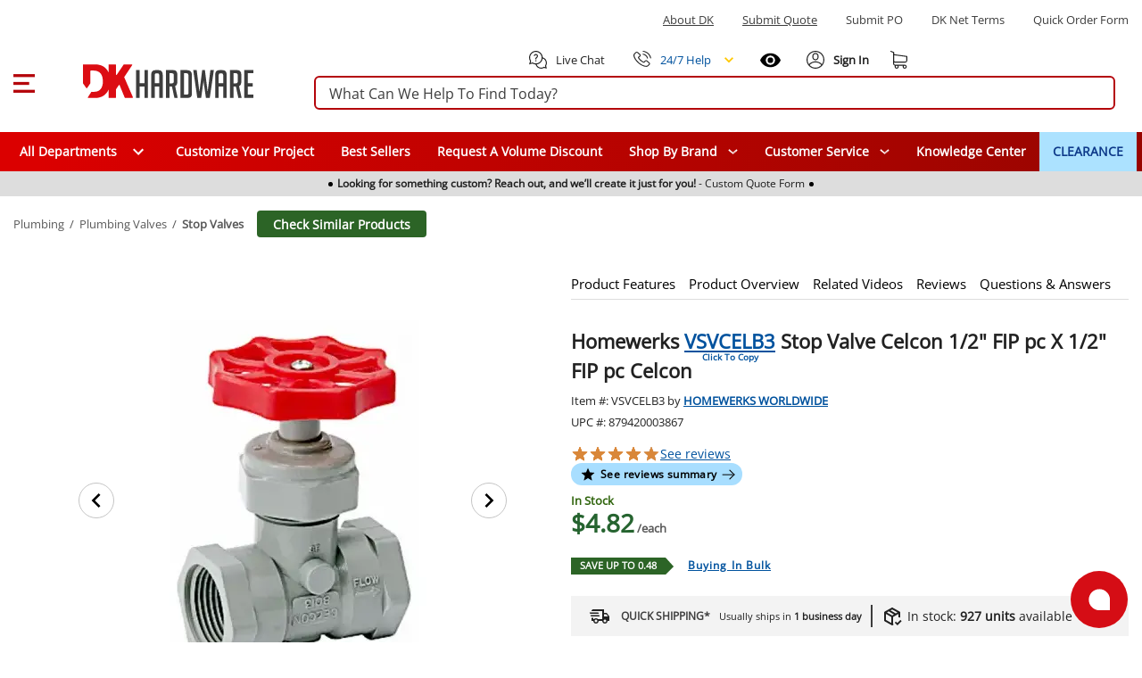

--- FILE ---
content_type: text/javascript; charset=utf-8
request_url: https://www.dkhardware.com/product/_nuxt/C9o8BqVk.js
body_size: 44076
content:
const __vite__mapDeps=(i,m=__vite__mapDeps,d=(m.f||(m.f=["./0rMZAhAV.js","./HCnkWrsA.js","./DLj7FVkB.js","./CJlJRQOP.js","./BAQHi6S7.js","./Rcx3-kQ5.js","./entry-BDVWqaJW.css","./LVbCr_Of.js"])))=>i.map(i=>d[i]);
import{s as ge,a as J1,e as Ft,g as Nt,h as i1,j as X1,k as Ut,b as qt,i as _e,r as P,l as et,p as Se,q as Wt,u as Kt,v as je,d as Gt,x as i,y as te,z as h1,A as W,B as Oe,C as Me,D as H,E as M,F as m,G as q,H as k,I as X,J as tt,K as Qt,f as y,L as v1,M as R,N as Ve,O as le,P as V,Q as x,R as D,S as U,T as oe,U as ee,V as Ke,W as ot,n as he,X as Yt,w as ne,Y as Jt,Z as Xt,_ as eo,$ as C1,a0 as to,a1 as rt,a2 as _1,a3 as ze,a4 as Be}from"./DLj7FVkB.js";function Ge(e,t={},o){for(const r in e){const a=e[r],n=o?`${o}:${r}`:r;typeof a=="object"&&a!==null?Ge(a,t,n):typeof a=="function"&&(t[n]=a)}return t}const oo={run:e=>e()},ro=()=>oo,at=typeof console.createTask<"u"?console.createTask:ro;function ao(e,t){const o=t.shift(),r=at(o);return e.reduce((a,n)=>a.then(()=>r.run(()=>n(...t))),Promise.resolve())}function no(e,t){const o=t.shift(),r=at(o);return Promise.all(e.map(a=>r.run(()=>a(...t))))}function Ze(e,t){for(const o of[...e])o(t)}class io{constructor(){this._hooks={},this._before=void 0,this._after=void 0,this._deprecatedMessages=void 0,this._deprecatedHooks={},this.hook=this.hook.bind(this),this.callHook=this.callHook.bind(this),this.callHookWith=this.callHookWith.bind(this)}hook(t,o,r={}){if(!t||typeof o!="function")return()=>{};const a=t;let n;for(;this._deprecatedHooks[t];)n=this._deprecatedHooks[t],t=n.to;if(n&&!r.allowDeprecated){let l=n.message;l||(l=`${a} hook has been deprecated`+(n.to?`, please use ${n.to}`:"")),this._deprecatedMessages||(this._deprecatedMessages=new Set),this._deprecatedMessages.has(l)||(console.warn(l),this._deprecatedMessages.add(l))}if(!o.name)try{Object.defineProperty(o,"name",{get:()=>"_"+t.replace(/\W+/g,"_")+"_hook_cb",configurable:!0})}catch{}return this._hooks[t]=this._hooks[t]||[],this._hooks[t].push(o),()=>{o&&(this.removeHook(t,o),o=void 0)}}hookOnce(t,o){let r,a=(...n)=>(typeof r=="function"&&r(),r=void 0,a=void 0,o(...n));return r=this.hook(t,a),r}removeHook(t,o){if(this._hooks[t]){const r=this._hooks[t].indexOf(o);r!==-1&&this._hooks[t].splice(r,1),this._hooks[t].length===0&&delete this._hooks[t]}}deprecateHook(t,o){this._deprecatedHooks[t]=typeof o=="string"?{to:o}:o;const r=this._hooks[t]||[];delete this._hooks[t];for(const a of r)this.hook(t,a)}deprecateHooks(t){Object.assign(this._deprecatedHooks,t);for(const o in t)this.deprecateHook(o,t[o])}addHooks(t){const o=Ge(t),r=Object.keys(o).map(a=>this.hook(a,o[a]));return()=>{for(const a of r.splice(0,r.length))a()}}removeHooks(t){const o=Ge(t);for(const r in o)this.removeHook(r,o[r])}removeAllHooks(){for(const t in this._hooks)delete this._hooks[t]}callHook(t,...o){return o.unshift(t),this.callHookWith(ao,t,...o)}callHookParallel(t,...o){return o.unshift(t),this.callHookWith(no,t,...o)}callHookWith(t,o,...r){const a=this._before||this._after?{name:o,args:r,context:{}}:void 0;this._before&&Ze(this._before,a);const n=t(o in this._hooks?[...this._hooks[o]]:[],r);return n instanceof Promise?n.finally(()=>{this._after&&a&&Ze(this._after,a)}):(this._after&&a&&Ze(this._after,a),n)}beforeEach(t){return this._before=this._before||[],this._before.push(t),()=>{if(this._before!==void 0){const o=this._before.indexOf(t);o!==-1&&this._before.splice(o,1)}}}afterEach(t){return this._after=this._after||[],this._after.push(t),()=>{if(this._after!==void 0){const o=this._after.indexOf(t);o!==-1&&this._after.splice(o,1)}}}}function nt(){return new io}function lo(e={}){let t,o=!1;const r=l=>{if(t&&t!==l)throw new Error("Context conflict")};let a;if(e.asyncContext){const l=e.AsyncLocalStorage||globalThis.AsyncLocalStorage;l?a=new l:console.warn("[unctx] `AsyncLocalStorage` is not provided.")}const n=()=>{if(a){const l=a.getStore();if(l!==void 0)return l}return t};return{use:()=>{const l=n();if(l===void 0)throw new Error("Context is not available");return l},tryUse:()=>n(),set:(l,s)=>{s||r(l),t=l,o=!0},unset:()=>{t=void 0,o=!1},call:(l,s)=>{r(l),t=l;try{return a?a.run(l,s):s()}finally{o||(t=void 0)}},async callAsync(l,s){t=l;const u=()=>{t=l},c=()=>t===l?u:void 0;Qe.add(c);try{const d=a?a.run(l,s):s();return o||(t=void 0),await d}finally{Qe.delete(c)}}}}function so(e={}){const t={};return{get(o,r={}){return t[o]||(t[o]=lo({...e,...r})),t[o]}}}const $e=typeof globalThis<"u"?globalThis:typeof self<"u"?self:typeof global<"u"?global:typeof window<"u"?window:{},m1="__unctx__",uo=$e[m1]||($e[m1]=so()),co=(e,t={})=>uo.get(e,t),g1="__unctx_async_handlers__",Qe=$e[g1]||($e[g1]=new Set);function Gl(e){const t=[];for(const a of Qe){const n=a();n&&t.push(n)}const o=()=>{for(const a of t)a()};let r=e();return r&&typeof r=="object"&&"catch"in r&&(r=r.catch(a=>{throw o(),a})),[r,o]}const Ql={id:"__nuxt-loader"},Yl={componentName:"NuxtLink",prefetch:!0,prefetchOn:{visibility:!0}},Jl={deep:!1},Xl={},e3="#__nuxt",it="nuxt-app",t3=36e5,po="vite:preloadError";function lt(e=it){return co(e,{asyncContext:!1})}const st="__nuxt_plugin";function o3(e){let t=0;const o={_id:e.id||it||"nuxt-app",_scope:Ft(),provide:void 0,versions:{get nuxt(){return"4.0.3"},get vue(){return o.vueApp.version}},payload:ge({...e.ssrContext?.payload||{},data:ge({}),state:J1({}),once:new Set,_errors:ge({})}),static:{data:{}},runWithContext(a){return o._scope.active&&!Nt()?o._scope.run(()=>y1(o,a)):y1(o,a)},isHydrating:!0,deferHydration(){if(!o.isHydrating)return()=>{};t++;let a=!1;return()=>{if(!a&&(a=!0,t--,t===0))return o.isHydrating=!1,o.callHook("app:suspense:resolve")}},_asyncDataPromises:{},_asyncData:ge({}),_payloadRevivers:{},...e};{const a=window.__NUXT__;if(a)for(const n in a)switch(n){case"data":case"state":case"_errors":Object.assign(o.payload[n],a[n]);break;default:o.payload[n]=a[n]}}o.hooks=nt(),o.hook=o.hooks.hook,o.callHook=o.hooks.callHook,o.provide=(a,n)=>{const l="$"+a;ye(o,l,n),ye(o.vueApp.config.globalProperties,l,n)},ye(o.vueApp,"$nuxt",o),ye(o.vueApp.config.globalProperties,"$nuxt",o);{window.addEventListener(po,n=>{o.callHook("app:chunkError",{error:n.payload}),n.payload.message.includes("Unable to preload CSS")&&n.preventDefault()}),window.useNuxtApp||(window.useNuxtApp=l1);const a=o.hook("app:error",(...n)=>{console.error("[nuxt] error caught during app initialization",...n)});o.hook("app:mounted",a)}const r=o.payload.config;return o.provide("config",r),o}function fo(e,t){t.hooks&&e.hooks.addHooks(t.hooks)}async function ho(e,t){if(typeof t=="function"){const{provide:o}=await e.runWithContext(()=>t(e))||{};if(o&&typeof o=="object")for(const r in o)e.provide(r,o[r])}}async function r3(e,t){const o=new Set,r=[],a=[];let n,l=0;async function s(u){const c=u.dependsOn?.filter(d=>t.some(f=>f._name===d)&&!o.has(d))??[];if(c.length>0)r.push([new Set(c),u]);else{const d=ho(e,u).then(async()=>{u._name&&(o.add(u._name),await Promise.all(r.map(async([f,p])=>{f.has(u._name)&&(f.delete(u._name),f.size===0&&(l++,await s(p)))})))}).catch(f=>{if(!u.parallel&&!e.payload.error)throw f;n||(n=f)});u.parallel?a.push(d):await d}}for(const u of t)fo(e,u);for(const u of t)await s(u);if(await Promise.all(a),l)for(let u=0;u<l;u++)await Promise.all(a);if(n)throw e.payload.error||n}function vo(e){if(typeof e=="function")return e;const t=e._name||e.name;return delete e.name,Object.assign(e.setup||(()=>{}),e,{[st]:!0,_name:t})}const a3=vo;function n3(e){return typeof e=="function"&&st in e}function y1(e,t,o){const r=()=>o?t(...o):t();return lt(e._id).set(e),e.vueApp.runWithContext(r)}function Co(e){let t;return i1()&&(t=X1()?.appContext.app.$nuxt),t||(t=lt(e).tryUse()),t||null}function l1(e){const t=Co(e);if(!t)throw new Error("[nuxt] instance unavailable");return t}function i3(e){return l1().$config}function ye(e,t,o){Object.defineProperty(e,t,{get:()=>o})}function l3(e){return e}const _o=new Set(["link","style","script","noscript"]),mo=new Set(["title","titleTemplate","script","style","noscript"]),s3=new Set(["base","meta","link","style","script","noscript"]),go=new Set(["title","base","htmlAttrs","bodyAttrs","meta","link","style","script","noscript"]),yo=new Set(["base","title","titleTemplate","bodyAttrs","htmlAttrs","templateParams"]),bo=new Set(["key","tagPosition","tagPriority","tagDuplicateStrategy","innerHTML","textContent","processTemplateParams"]),wo=new Set(["templateParams","htmlAttrs","bodyAttrs"]),s1=new Set(["theme-color","google-site-verification","og","article","book","profile","twitter","author"]),Ce={META:new Set(["twitter"]),OG:new Set(["og","book","article","profile","fb"]),MEDIA:new Set(["ogImage","ogVideo","ogAudio","twitterImage"]),HTTP_EQUIV:new Set(["contentType","defaultStyle","xUaCompatible"])},Lo={articleExpirationTime:"article:expiration_time",articleModifiedTime:"article:modified_time",articlePublishedTime:"article:published_time",bookReleaseDate:"book:release_date",fbAppId:"fb:app_id",ogAudioSecureUrl:"og:audio:secure_url",ogAudioUrl:"og:audio",ogImageSecureUrl:"og:image:secure_url",ogImageUrl:"og:image",ogSiteName:"og:site_name",ogVideoSecureUrl:"og:video:secure_url",ogVideoUrl:"og:video",profileFirstName:"profile:first_name",profileLastName:"profile:last_name",profileUsername:"profile:username",msapplicationConfig:"msapplication-Config",msapplicationTileColor:"msapplication-TileColor",msapplicationTileImage:"msapplication-TileImage"},ut={appleItunesApp:{unpack:{entrySeparator:", ",resolve:({key:e,value:t})=>`${ie(e)}=${t}`}},refresh:{metaKey:"http-equiv",unpack:{entrySeparator:";",resolve:({key:e,value:t})=>e==="seconds"?`${t}`:void 0}},robots:{unpack:{entrySeparator:", ",resolve:({key:e,value:t})=>typeof t=="boolean"?ie(e):`${ie(e)}:${t}`}},contentSecurityPolicy:{metaKey:"http-equiv",unpack:{entrySeparator:"; ",resolve:({key:e,value:t})=>`${ie(e)} ${t}`}},charset:{}};function ie(e){const t=e.replace(/([A-Z])/g,"-$1").toLowerCase(),o=t.indexOf("-");return o===-1?t:Ce.META.has(t.slice(0,o))||Ce.OG.has(t.slice(0,o))?e.replace(/([A-Z])/g,":$1").toLowerCase():t}function ct(e){return Object.fromEntries(Object.entries(e).filter(([t,o])=>String(o)!=="false"&&t))}function Ye(e){return Array.isArray(e)?e.map(Ye):!e||typeof e!="object"?e:Object.fromEntries(Object.entries(e).map(([t,o])=>[ie(t),Ye(o)]))}function dt(e,t={}){const{entrySeparator:o="",keyValueSeparator:r="",wrapValue:a,resolve:n}=t;return Object.entries(e).map(([l,s])=>{if(n){const c=n({key:l,value:s});if(c!==void 0)return c}const u=typeof s=="object"?dt(s,t):typeof s=="number"?s.toString():typeof s=="string"&&a?`${a}${s.replace(new RegExp(a,"g"),`\\${a}`)}${a}`:s;return`${l}${r}${u}`}).join(o)}function b1(e,t){const o=ct(t),r=ie(e),a=pt(r);if(!s1.has(r))return[{[a]:r,...o}];const n=Object.fromEntries(Object.entries(o).map(([l,s])=>[`${e}${l==="url"?"":`${l[0].toUpperCase()}${l.slice(1)}`}`,s]));return He(n||{}).sort((l,s)=>(l[a]?.length||0)-(s[a]?.length||0))}function pt(e){if(ut[e]?.metaKey==="http-equiv"||Ce.HTTP_EQUIV.has(e))return"http-equiv";const t=ie(e),o=t.indexOf(":");return o===-1?"name":Ce.OG.has(t.slice(0,o))?"property":"name"}function Mo(e){return Lo[e]||ie(e)}function Vo(e,t){return t==="refresh"?`${e.seconds};url=${e.url}`:dt(Ye(e),{keyValueSeparator:"=",entrySeparator:", ",resolve:({value:o,key:r})=>o===null?"":typeof o=="boolean"?r:void 0,...ut[t]?.unpack})}function He(e){const t=[],o={};for(const[a,n]of Object.entries(e)){if(Array.isArray(n)){if(a==="themeColor"){n.forEach(l=>{typeof l=="object"&&l!==null&&t.push({name:"theme-color",...l})});continue}for(const l of n)if(typeof l=="object"&&l!==null){const s=[],u=[];for(const[c,d]of Object.entries(l)){const f=`${a}${c==="url"?"":`:${c}`}`,p=He({[f]:d});(c==="url"?s:u).push(...p)}t.push(...s,...u)}else t.push(...typeof l=="string"?He({[a]:l}):b1(a,l));continue}if(typeof n=="object"&&n)if(Ce.MEDIA.has(a)){const l=a.startsWith("twitter")?"twitter":"og",s=a.replace(/^(og|twitter)/,"").toLowerCase(),u=l==="twitter"?"name":"property";n.url&&t.push({[u]:`${l}:${s}`,content:n.url}),n.secureUrl&&t.push({[u]:`${l}:${s}:secure_url`,content:n.secureUrl});for(const[c,d]of Object.entries(n))c!=="url"&&c!=="secureUrl"&&t.push({[u]:`${l}:${s}:${c}`,content:d})}else s1.has(ie(a))?t.push(...b1(a,n)):o[a]=ct(n);else o[a]=n}const r=Object.entries(o).map(([a,n])=>{if(a==="charset")return{charset:n===null?"_null":n};const l=pt(a),s=Mo(a),u=n===null?"_null":typeof n=="object"?Vo(n,a):typeof n=="number"?n.toString():n;return l==="http-equiv"?{"http-equiv":s,content:u}:{[l]:s,content:u}});return[...t,...r].map(a=>"content"in a&&a.content==="_null"?{...a,content:null}:a)}const $o={key:"flatMeta",hooks:{"entries:normalize":e=>{const t=[];e.tags=e.tags.map(o=>o.tag!=="_flatMeta"?o:(t.push(He(o.props).map(r=>({...o,tag:"meta",props:r}))),!1)).filter(Boolean).concat(...t)}}},ue={htmlAttrs:new Set(["class","style","lang","dir"]),bodyAttrs:new Set(["class","style"]),meta:new Set(["name","property","charset","content","media"]),noscript:new Set(["textContent"]),style:new Set(["media","textContent","nonce","title","blocking"]),script:new Set(["type","textContent","nonce","blocking"]),link:new Set(["color","crossorigin","fetchpriority","href","hreflang","imagesrcset","imagesizes","integrity","media","referrerpolicy","rel","sizes","type"])};function w1(e){return Object.fromEntries(Object.entries(e||{}).filter(([t])=>t==="id"||t.startsWith("data-")))}function Ho(e){let t={};const{tag:o,props:r}=e;switch(o){case"title":case"titleTemplate":case"templateParams":t=r;break;case"htmlAttrs":case"bodyAttrs":ue[o].forEach(a=>{r[a]&&(t[a]=r[a])});break;case"style":t=w1(r),ue.style.forEach(a=>{r[a]&&(t[a]=r[a])});break;case"meta":ue.meta.forEach(a=>{r[a]&&(t[a]=r[a])});break;case"link":if(ue.link.forEach(a=>{const n=r[a];if(n&&!(a==="rel"&&(n==="canonical"||n==="modulepreload"||n==="prerender"||n==="preload"||n==="prefetch")))if(a==="href"){if(n.includes("javascript:")||n.includes("data:"))return;t[a]=n}else n&&(t[a]=n)}),!t.href&&!t.imagesrcset||!t.rel)return!1;break;case"noscript":ue.noscript.forEach(a=>{r[a]&&(t[a]=r[a])});break;case"script":if(!e.textContent||!r.type?.endsWith("json"))return!1;ue.script.forEach(a=>{if(r[a]==="textContent")try{const n=typeof r[a]=="string"?JSON.parse(r[a]):r[a];t[a]=JSON.stringify(n,null,0)}catch{}else r[a]&&(t[a]=r[a])});break}return!Object.keys(t).length&&!e.tag.endsWith("Attrs")?!1:(e.props={...w1(r),...t},e)}const ko={key:"safe",hooks:{"entries:normalize":e=>{e.entry.options?._safe&&(e.tags=e.tags.reduce((t,o)=>{const r=Ho(o);return r&&t.push(r),t},[]))}}},Ao=["name","property","http-equiv"],So=new Set(["viewport","description","keywords","robots"]);function Oo(e){const t=e.split(":");return t.length?s1.has(t[1]):!1}function L1(e){const{props:t,tag:o}=e;if(yo.has(o))return o;if(o==="link"&&t.rel==="canonical")return"canonical";if(t.charset)return"charset";if(e.tag==="meta"){for(const r of Ao)if(t[r]!==void 0){const a=t[r],n=a.includes(":"),l=So.has(a),u=!(n||l)&&e.key?`:key:${e.key}`:"";return`${o}:${a}${u}`}}if(e.key)return`${o}:key:${e.key}`;if(t.id)return`${o}:id:${t.id}`;if(mo.has(o)){const r=e.textContent||e.innerHTML;if(r)return`${o}:content:${r}`}}function u3(e){const t=e._h||e._d;if(t)return t;const o=e.textContent||e.innerHTML;return o||`${e.tag}:${Object.entries(e.props).map(([r,a])=>`${r}:${String(a)}`).join(",")}`}function ke(e,t,o){typeof e==="function"&&(!o||o!=="titleTemplate"&&!(o[0]==="o"&&o[1]==="n"))&&(e=e());let a;if(t&&(a=t(o,e)),Array.isArray(a))return a.map(n=>ke(n,t));if(a?.constructor===Object){const n={};for(const l of Object.keys(a))n[l]=ke(a[l],t,l);return n}return a}function Po(e,t){const o=e==="style"?new Map:new Set;function r(a){const n=a.trim();if(n)if(e==="style"){const[l,...s]=n.split(":").map(u=>u.trim());l&&s.length&&o.set(l,s.join(":"))}else n.split(" ").filter(Boolean).forEach(l=>o.add(l))}return typeof t=="string"?e==="style"?t.split(";").forEach(r):r(t):Array.isArray(t)?t.forEach(a=>r(a)):t&&typeof t=="object"&&Object.entries(t).forEach(([a,n])=>{n&&n!=="false"&&(e==="style"?o.set(a.trim(),n):r(a))}),o}function xo(e,t){return e.props=e.props||{},t?e.tag==="templateParams"?(e.props=t,e):(Object.entries(t).forEach(([o,r])=>{if(r===null){e.props[o]=null;return}if(o==="class"||o==="style"){e.props[o]=Po(o,r);return}if(bo.has(o)){if(["textContent","innerHTML"].includes(o)&&typeof r=="object"){let l=t.type;if(t.type||(l="application/json"),!l?.endsWith("json")&&l!=="speculationrules")return;t.type=l,e.props.type=l,e[o]=JSON.stringify(r)}else e[o]=r;return}const a=String(r),n=o.startsWith("data-");a==="true"||a===""?e.props[o]=n?a:!0:!r&&n&&a==="false"?e.props[o]="false":r!==void 0&&(e.props[o]=r)}),e):e}function Eo(e,t){const o=typeof t=="object"&&typeof t!="function"?t:{[e==="script"||e==="noscript"||e==="style"?"innerHTML":"textContent"]:t},r=xo({tag:e,props:{}},o);return r.key&&_o.has(r.tag)&&(r.props["data-hid"]=r._h=r.key),r.tag==="script"&&typeof r.innerHTML=="object"&&(r.innerHTML=JSON.stringify(r.innerHTML),r.props.type=r.props.type||"application/json"),Array.isArray(r.props.content)?r.props.content.map(a=>({...r,props:{...r.props,content:a}})):r}function To(e,t){if(!e)return[];typeof e=="function"&&(e=e());const o=(a,n)=>{for(let l=0;l<t.length;l++)n=t[l](a,n);return n};e=o(void 0,e);const r=[];return e=ke(e,o),Object.entries(e||{}).forEach(([a,n])=>{if(n!==void 0)for(const l of Array.isArray(n)?n:[n])r.push(Eo(a,l))}),r.flat()}const M1=(e,t)=>e._w===t._w?e._p-t._p:e._w-t._w,V1={base:-10,title:10},Io={critical:-8,high:-1,low:2},$1={meta:{"content-security-policy":-30,charset:-20,viewport:-15},link:{preconnect:20,stylesheet:60,preload:70,modulepreload:70,prefetch:90,"dns-prefetch":90,prerender:90},script:{async:30,defer:80,sync:50},style:{imported:40,sync:60}},jo=/@import/,pe=e=>e===""||e===!0;function zo(e,t){if(typeof t.tagPriority=="number")return t.tagPriority;let o=100;const r=Io[t.tagPriority]||0,a=e.resolvedOptions.disableCapoSorting?{link:{},script:{},style:{}}:$1;if(t.tag in V1)o=V1[t.tag];else if(t.tag==="meta"){const n=t.props["http-equiv"]==="content-security-policy"?"content-security-policy":t.props.charset?"charset":t.props.name==="viewport"?"viewport":null;n&&(o=$1.meta[n])}else t.tag==="link"&&t.props.rel?o=a.link[t.props.rel]:t.tag==="script"?pe(t.props.async)?o=a.script.async:t.props.src&&!pe(t.props.defer)&&!pe(t.props.async)&&t.props.type!=="module"&&!t.props.type?.endsWith("json")?o=a.script.sync:pe(t.props.defer)&&t.props.src&&!pe(t.props.async)&&(o=a.script.defer):t.tag==="style"&&(o=t.innerHTML&&jo.test(t.innerHTML)?a.style.imported:a.style.sync);return(o||100)+r}function H1(e,t){const o=typeof t=="function"?t(e):t,r=o.key||String(e.plugins.size+1);e.plugins.get(r)||(e.plugins.set(r,o),e.hooks.addHooks(o.hooks||{}))}function c3(e={}){const t=nt();t.addHooks(e.hooks||{});const o=!e.document,r=new Map,a=new Map,n=new Set,l={_entryCount:1,plugins:a,dirty:!1,resolvedOptions:e,hooks:t,ssr:o,entries:r,headEntries(){return[...r.values()]},use:s=>H1(l,s),push(s,u){const c={...u||{}};delete c.head;const d=c._index??l._entryCount++,f={_i:d,input:s,options:c},p={_poll(h=!1){l.dirty=!0,!h&&n.add(d),t.callHook("entries:updated",l)},dispose(){r.delete(d)&&l.invalidate()},patch(h){(!c.mode||c.mode==="server"&&o||c.mode==="client"&&!o)&&(f.input=h,r.set(d,f),p._poll())}};return p.patch(s),p},async resolveTags(){const s={tagMap:new Map,tags:[],entries:[...l.entries.values()]};for(await t.callHook("entries:resolve",s);n.size;){const p=n.values().next().value;n.delete(p);const h=r.get(p);if(h){const C={tags:To(h.input,e.propResolvers||[]).map(_=>Object.assign(_,h.options)),entry:h};await t.callHook("entries:normalize",C),h._tags=C.tags.map((_,L)=>(_._w=zo(l,_),_._p=(h._i<<10)+L,_._d=L1(_),_))}}let u=!1;s.entries.flatMap(p=>(p._tags||[]).map(h=>({...h,props:{...h.props}}))).sort(M1).reduce((p,h)=>{const C=String(h._d||h._p);if(!p.has(C))return p.set(C,h);const _=p.get(C);if((h?.tagDuplicateStrategy||(wo.has(h.tag)?"merge":null)||(h.key&&h.key===_.key?"merge":null))==="merge"){const O={..._.props};Object.entries(h.props).forEach(([w,$])=>O[w]=w==="style"?new Map([..._.props.style||new Map,...$]):w==="class"?new Set([..._.props.class||new Set,...$]):$),p.set(C,{...h,props:O})}else h._p>>10===_._p>>10&&h.tag==="meta"&&Oo(C)?(p.set(C,Object.assign([...Array.isArray(_)?_:[_],h],h)),u=!0):(h._w===_._w?h._p>_._p:h?._w<_?._w)&&p.set(C,h);return p},s.tagMap);const c=s.tagMap.get("title"),d=s.tagMap.get("titleTemplate");if(l._title=c?.textContent,d){const p=d?.textContent;if(l._titleTemplate=p,p){let h=typeof p=="function"?p(c?.textContent):p;typeof h=="string"&&!l.plugins.has("template-params")&&(h=h.replace("%s",c?.textContent||"")),c?h===null?s.tagMap.delete("title"):s.tagMap.set("title",{...c,textContent:h}):(d.tag="title",d.textContent=h)}}s.tags=Array.from(s.tagMap.values()),u&&(s.tags=s.tags.flat().sort(M1)),await t.callHook("tags:beforeResolve",s),await t.callHook("tags:resolve",s),await t.callHook("tags:afterResolve",s);const f=[];for(const p of s.tags){const{innerHTML:h,tag:C,props:_}=p;if(go.has(C)&&!(Object.keys(_).length===0&&!p.innerHTML&&!p.textContent)&&!(C==="meta"&&!_.content&&!_["http-equiv"]&&!_.charset)){if(C==="script"&&h){if(_.type?.endsWith("json")){const L=typeof h=="string"?h:JSON.stringify(h);p.innerHTML=L.replace(/</g,"\\u003C")}else typeof h=="string"&&(p.innerHTML=h.replace(new RegExp(`</${C}`,"g"),`<\\/${C}`));p._d=L1(p)}f.push(p)}}return f},invalidate(){for(const s of r.values())n.add(s._i);l.dirty=!0,t.callHook("entries:updated",l)}};return(e?.plugins||[]).forEach(s=>H1(l,s)),l.hooks.callHook("init",l),e.init?.forEach(s=>s&&l.push(s)),l}const Bo=(e,t)=>qt(t)?Ut(t):t,u1="usehead";function d3(e){return{install(o){o.config.globalProperties.$unhead=e,o.config.globalProperties.$head=e,o.provide(u1,e)}}.install}function c1(){if(i1()){const e=_e(u1);if(!e)throw new Error("useHead() was called without provide context, ensure you call it through the setup() function.");return e}throw new Error("useHead() was called without provide context, ensure you call it through the setup() function.")}function Pe(e,t={}){const o=t.head||c1();return o.ssr?o.push(e||{},t):Zo(o,e,t)}function Zo(e,t,o={}){const r=P(!1);let a;return et(()=>{const l=r.value?{}:ke(t,Bo);a?a.patch(l):a=e.push(l,o)}),X1()&&(Se(()=>{a.dispose()}),Wt(()=>{r.value=!0}),Kt(()=>{r.value=!1})),a}function ft(e={},t={}){return(t.head||c1()).use(ko),t._safe=!0,Pe(e,t)}function ht(e={},t={}){(t.head||c1()).use($o);const{title:r,titleTemplate:a,...n}=e;return Pe({title:r,titleTemplate:a,_flatMeta:n},t)}function Ro(e,t={}){return Pe(e,{...t,mode:"server"})}function Do(e,t={}){return ft(e,{...t,mode:"server"})}function Fo(e,t={}){return ht(e,{...t,mode:"server"})}function ce(e){const t=e||l1();return t.ssrContext?.head||t.runWithContext(()=>{if(i1()){const o=_e(u1);if(!o)throw new Error("[nuxt] [unhead] Missing Unhead instance.");return o}})}function k1(e,t={}){const o=ce(t.nuxt);return Pe(e,{head:o,...t})}function p3(e,t={}){const o=ce(t.nuxt);return ft(e,{head:o,...t})}function f3(e,t={}){const o=ce(t.nuxt);return ht(e,{head:o,...t})}function h3(e,t={}){const o=ce(t.nuxt);return Ro(e,{head:o,...t})}function v3(e,t={}){const o=ce(t.nuxt);return Do(e,{head:o,...t})}function C3(e,t={}){const o=ce(t.nuxt);return Fo(e,{head:o,...t})}const No="modulepreload",Uo=function(e,t){return new URL(e,t).href},A1={},v=function(t,o,r){let a=Promise.resolve();if(o&&o.length>0){let c=function(d){return Promise.all(d.map(f=>Promise.resolve(f).then(p=>({status:"fulfilled",value:p}),p=>({status:"rejected",reason:p}))))};const l=document.getElementsByTagName("link"),s=document.querySelector("meta[property=csp-nonce]"),u=s?.nonce||s?.getAttribute("nonce");a=c(o.map(d=>{if(d=Uo(d,r),d in A1)return;A1[d]=!0;const f=d.endsWith(".css"),p=f?'[rel="stylesheet"]':"";if(!!r)for(let _=l.length-1;_>=0;_--){const L=l[_];if(L.href===d&&(!f||L.rel==="stylesheet"))return}else if(document.querySelector(`link[href="${d}"]${p}`))return;const C=document.createElement("link");if(C.rel=f?"stylesheet":No,f||(C.as="script"),C.crossOrigin="",C.href=d,u&&C.setAttribute("nonce",u),document.head.appendChild(C),f)return new Promise((_,L)=>{C.addEventListener("load",_),C.addEventListener("error",()=>L(new Error(`Unable to preload CSS for ${d}`)))})}))}function n(l){const s=new Event("vite:preloadError",{cancelable:!0});if(s.payload=l,window.dispatchEvent(s),!s.defaultPrevented)throw l}return a.then(l=>{for(const s of l||[])s.status==="rejected"&&n(s.reason);return t().catch(n)})},E={inert:":not([inert]):not([inert] *)",negTabIndex:':not([tabindex^="-"])',disabled:":not(:disabled)"},qo=[`a[href]${E.inert}${E.negTabIndex}`,`area[href]${E.inert}${E.negTabIndex}`,`input:not([type="hidden"]):not([type="radio"])${E.inert}${E.negTabIndex}${E.disabled}`,`input[type="radio"]${E.inert}${E.negTabIndex}${E.disabled}`,`select${E.inert}${E.negTabIndex}${E.disabled}`,`textarea${E.inert}${E.negTabIndex}${E.disabled}`,`button${E.inert}${E.negTabIndex}${E.disabled}`,`details${E.inert} > summary:first-of-type${E.negTabIndex}`,`iframe${E.inert}${E.negTabIndex}`,`audio[controls]${E.inert}${E.negTabIndex}`,`video[controls]${E.inert}${E.negTabIndex}`,`[contenteditable]${E.inert}${E.negTabIndex}`,`[tabindex]${E.inert}${E.negTabIndex}`];function vt(e){if(typeof e.getRootNode!="function"){for(;e.parentNode;)e=e.parentNode;return e!==document?null:document}const t=e.getRootNode();return t!==document&&t.getRootNode({composed:!0})!==document?null:t}function _3(e){(e.querySelector("[autofocus]")||e).focus()}function Wo(e){const t=ve(e,!0),o=t?ve(e,!1)||t:null;return[t,o]}function ve(e,t){if(t&&P1(e))return e;if(Go(e))if(e.shadowRoot){let o=S1(e.shadowRoot,t);for(;o;){const r=ve(o,t);if(r)return r;o=O1(o,t)}}else if(e.localName==="slot"){const o=e.assignedElements({flatten:!0});t||o.reverse();for(const r of o){const a=ve(r,t);if(a)return a}}else{let o=S1(e,t);for(;o;){const r=ve(o,t);if(r)return r;o=O1(o,t)}}return!t&&P1(e)?e:null}function S1(e,t){return t?e.firstElementChild:e.lastElementChild}function O1(e,t){return t?e.nextElementSibling:e.previousElementSibling}function Ko(e){if(e.matches("details:not([open]) *")&&!e.matches("details>summary:first-of-type")||e.getClientRects().length===0)return!0;const t=window.getComputedStyle(e);return t.visibility==="hidden"||t.display==="none"}function P1(e){return e.shadowRoot?.delegatesFocus?!1:e.matches(qo.join(","))&&!Ko(e)}function Go(e){return e.shadowRoot&&e.getAttribute("tabindex")==="-1"?!1:!e.matches(":disabled,[hidden],[inert]")}function Ct(e=document){const t=e.activeElement;return t?t.shadowRoot?Ct(t.shadowRoot)||document.activeElement:t:null}function m3(e,t){const[o,r]=Wo(e);if(!o)return t.preventDefault();const a=Ct();t.shiftKey&&a===o?(r.focus(),t.preventDefault()):!t.shiftKey&&a===r&&(o.focus(),t.preventDefault())}function Qo(e,t){const o={...e};for(const[r,a]of Object.entries(t))e[r]!==void 0&&o[a]===void 0&&(o[a]=e[r]);return o}function g3(e,t){return e.map(o=>Qo(o,t))}function x1(e,t){const o=e<t.sm,r=e<t.md&&!o,a=e<t.lg&&!(r||o),n=e<t.xl&&!(a||r||o),l=e<t.xxl&&!(n||a||r||o),s=e>=t.xxl;return{xs:o,sm:r,md:a,lg:n,xl:l,xxl:s,smAndUp:!o,mdAndUp:!(o||r),lgAndUp:!(o||r||a),xlAndUp:!(o||r||a||n),smAndDown:!(a||n||l||s),mdAndDown:!(n||l||s),lgAndDown:!(l||s),xlAndDown:!s}}function Yo(e,t,o){const r=typeof t=="number"?t:o[t];return e<r}const Jo={xs:0,sm:600,md:960,lg:1440,xl:1920,xxl:2560},E1={mobileBreakpoint:"lg",thresholds:Jo},de=typeof window<"u",_t=de&&"IntersectionObserver"in window,Xo=de&&("ontouchstart"in window||window.navigator.maxTouchPoints>0),er=typeof window<"u"&&typeof window.requestAnimationFrame=="function"?window.requestAnimationFrame.bind(window):e=>setTimeout(()=>e(Date.now()),16);let Re=!1;const Je=[],Xe=[],tr=[],we=[];function mt(){Re||(Re=!0,er(()=>{Re=!1;for(const e of tr)try{e()}catch{}for(;Je.length;){const{fn:e,resolve:t,reject:o}=Je.shift();try{t(e())}catch(r){o(r)}}for(;Xe.length;){const{fn:e,resolve:t,reject:o}=Xe.shift();try{e(),t()}catch(r){o(r)}}for(const e of we)try{e()}catch{}}))}function se(e){return new Promise((t,o)=>{Je.push({fn:e,resolve:t,reject:o}),mt()})}function or(e){return new Promise((t,o)=>{Xe.push({fn:e,resolve:t,reject:o}),mt()})}function rr(e){return we.push(e),()=>{const t=we.indexOf(e);t!==-1&&we.splice(t,1)}}let re=null,T1=!1;const ar=new Set,nr=100;function d1(){const e=Date.now();if(ur(),re&&e-re.timestamp<nr)return{width:re.width,height:re.height};if(re)return{width:re.width,height:re.height};if(typeof window<"u"){const t=window.visualViewport;return t&&typeof t.width=="number"&&typeof t.height=="number"?{width:Math.round(t.width),height:Math.round(t.height)}:{width:window.innerWidth|0,height:window.innerHeight|0}}return{width:0,height:0}}function ir(){return se(()=>d1())}function lr(){re=null}function sr(){if(typeof window>"u")return{width:0,height:0};const e=window.visualViewport;if(e&&typeof e.width=="number"&&typeof e.height=="number")return{width:Math.round(e.width),height:Math.round(e.height)};const t=document.documentElement,o=(t?.clientWidth||window.innerWidth)|0,r=(t?.clientHeight||window.innerHeight)|0;return{width:o,height:r}}function ur(){if(T1||typeof window>"u")return;const e=()=>{const{width:r,height:a}=sr();re={width:r,height:a,timestamp:Date.now()},ar.forEach(n=>{try{n({width:r,height:a})}catch{}})};e();const t=()=>{se(e)};window.addEventListener("resize",t,{passive:!0}),window.addEventListener("orientationchange",t,{passive:!0});const o=window.visualViewport;o&&(o.addEventListener("resize",t,{passive:!0}),o.addEventListener("scroll",t,{passive:!0})),T1=!0}function e1(e){if(!de||e)return 0;const{width:t}=d1();return t}function t1(e){if(!de||e)return typeof e=="object"&&e.clientHeight||0;const{height:t}=d1();return t}async function y3(){const{height:e}=await ir();return e}function cr(e){return new Promise(t=>{lr(),Promise.all([e1(),t1()]).then(()=>{e?.(),t()})})}function I1(e){return e!==null&&typeof e=="object"&&!Array.isArray(e)}function gt(e={},t={},o){const r={...e};for(const a in t){const n=r[a],l=t[a];Array.isArray(n)&&Array.isArray(l)?r[a]=l:I1(n)&&I1(l)?r[a]=gt(n,l):r[a]=l}return r}function dr(e,t,o=!1){let r=null;return function(...a){const n=()=>{r=null,o||e(...a)},l=o&&!r;r&&clearTimeout(r),r=setTimeout(n,t),l&&e(...a)}}function j1(e){const t=de?window.navigator.userAgent:"ssr";function o(C){return!!t.match(C)}const r=o(/android/i),a=o(/iphone|ipad|ipod/i),n=o(/cordova/i),l=o(/electron/i),s=o(/chrome/i),u=o(/edge/i),c=o(/firefox/i),d=o(/opera/i),f=o(/win/i),p=o(/mac/i),h=o(/linux/i);return{android:r,ios:a,cordova:n,electron:l,chrome:s,edge:u,firefox:c,opera:d,win:f,mac:p,linux:h,touch:Xo,ssr:t==="ssr"}}function pr(e=E1){return gt(E1,e)}function b3(e,t){const{thresholds:o,mobileBreakpoint:r}=pr(e),a=je(t1(t)),n=je(e1(t)),l=je(j1()),s=J1({}),u={width:0,height:0};let c=!1;function d(){c||(c=!0,cr(()=>{const p=e1(),h=t1();(u.width!==p||u.height!==h)&&(u.width=p,u.height=h,a.value=h,n.value=p),c=!1}))}function f(){d(),l.value=j1()}return et(()=>{const p=x1(n.value,o),h=x1(n.value,o),C=Yo(n.value,r,o);Object.assign(s,p),s.name=h,s.height=a.value,s.width=n.value,s.mobile=C,s.mobileBreakpoint=r,s.platform=l.value,s.thresholds=o}),de&&window.addEventListener("resize",dr(d,100),{passive:!0}),{...Gt(s),update:f,ssr:!1}}function yt(e){return se(e)}function fr(e){return or(e)}let o1=new WeakMap;typeof window<"u"&&rr(bt);function xe(e){const t=o1.get(e);if(t)return t;const o=e.getBoundingClientRect();return o1.set(e,o),o}function bt(){o1=new WeakMap}if(typeof window<"u"){let e=!1;const t=()=>{e||(e=!0,(typeof window<"u"&&typeof window.requestAnimationFrame=="function"?window.requestAnimationFrame.bind(window):o=>setTimeout(o,16))(()=>{e=!1,bt()}))};window.addEventListener("scroll",t,{passive:!0}),window.addEventListener("resize",t,{passive:!0})}const z1=new WeakMap,hr=100;function vr(e){const t=Date.now(),o=z1.get(e);if(o&&t-o.timestamp<hr)return{width:o.width,height:o.height};const r=xe(e),a=r.width,n=r.height;return z1.set(e,{width:a,height:n,timestamp:t}),{width:a,height:n}}function w3(e){return se(()=>vr(e))}function Cr(e){const t=e?.root?`${e.root.tagName}:${e.root}`:"null",o=e?.rootMargin||"",r=Array.isArray(e?.threshold)?e?.threshold.join(","):String(e?.threshold??"");return`${t}|${o}|${r}`}const B1=new Map,r1=new WeakMap;function _r(e){const t=Cr(e);let o=B1.get(t);return o||(o=new IntersectionObserver((r,a)=>{const n=r1.get(a);if(n)for(const l of r){const s=n.get(l.target);s&&s.size&&s.forEach(u=>{try{u(l,a)}catch{}})}},e),B1.set(t,o),r1.set(o,new Map)),o}function mr(e,t,o){const r=_r(o),a=r1.get(r);let n=a.get(e);return n||(n=new Set,a.set(e,n),r.observe(e)),n.add(t),()=>{const l=a.get(e);l&&(l.delete(t),l.size===0&&(a.delete(e),r.unobserve(e)))}}const Z1=new WeakMap,gr=100;function L3(e){const t=Date.now(),o=Z1.get(e);if(o&&t-o.timestamp<gr)return o.styles;const r=window.getComputedStyle(e);return Z1.set(e,{styles:r,timestamp:t}),r}function yr(e,t){const o=[],r=new Map,a={threshold:.1,rootMargin:"50px",...t},n={observe(l){const s=mr(l,(u,c)=>{o.push(u),se(()=>{if(o.length){const d=o.splice(0,o.length);e(d,n)}})},a);r.set(l,s)},unobserve(l){const s=r.get(l);s&&(s(),r.delete(l))},disconnect(){r.forEach(l=>l()),r.clear()}};return n}function br(e){const t=xe(e);return{width:t.width,height:t.height,top:t.top+window.scrollY,left:t.left+window.scrollX}}function M3(e){return se(()=>br(e))}var De={};let fe=null;async function wr(){if(fe)return fe;try{if(!(typeof globalThis.defineNuxtPlugin=="function"||typeof globalThis.useNuxtApp=="function"||typeof process<"u"&&De&&("NUXT_ENV"in De||"NUXT_APP_BASE_URL"in De)))return fe=null,null;const e=await v(()=>import("./0rMZAhAV.js"),__vite__mapDeps([0,1,2,3,4,5,6,7]),import.meta.url);return fe=e,e}catch{return fe=null,null}}async function p1(e,t={}){const o=await wr(),r=typeof o?.useNuxtApp=="function"?o.useNuxtApp():{},{$tenantId:a,$referrer:n,$fetch:l}=r||globalThis;let s;try{const I=globalThis.useAuth;if(typeof I=="function"){const F=I(),Z=F?.token?.value??F?.token;typeof Z=="string"&&Z&&(s=Z)}}catch{}const u={};s&&(u.Authorization=s);const c={...u,...typeof a<"u"?{"Identity-TenantId":String(a)}:{},...typeof n<"u"?{"Client-Referrer":String(n)}:{}};if(typeof window<"u"){const I={...c,...typeof document<"u"?{OriginalUrl:String(document.location?.href||"")}:{},...t.headers||{}};if(typeof l=="function")return l(e,{...t,headers:I});const F=await fetch(e,R1(t,I));return D1(F)}const d=typeof o?.useRequestEvent=="function"?o.useRequestEvent():null,f=d?.node?.res??d?.res,p=d?.node?.req??d?.req,h=typeof f?.getHeader=="function"?f.getHeader("set-cookie"):void 0;let C="",_=typeof o?.useRequestHeaders=="function"?o.useRequestHeaders(["cookie"]).cookie:void 0;h&&h.length>0&&(C=h.map(I=>{const F=I.split(/=(.*)/s),Z=F[1]||"",j=Z.substring(0,Math.max(Z.indexOf(";"),Z.length));return`${F[0]}=${j}`}).join(";"),_=_?`${_};${C}`:C);const L=p?.headers?.host??"",O=p?.headers?.["x-forwarded-proto"]||""||"https",w=p?.url??"",$=`${O}://${L}${w}`,b={...c,..._?{cookie:_}:{},OriginalUrl:$,...t.headers||{}};if(typeof l=="function")return l(e,{...t,headers:b});const T=await fetch(e,R1(t,b));return D1(T)}function R1(e,t){const{body:o,method:r,...a}=e,n={method:r||(o?"POST":"GET"),headers:t,...a};return o!==void 0&&(typeof o=="string"||typeof FormData<"u"&&o instanceof FormData||o instanceof Blob?n.body=o:(n.headers["Content-Type"]=n.headers["Content-Type"]||"application/json",n.body=JSON.stringify(o))),n}async function D1(e){return(e.headers.get("content-type")||"").includes("application/json")?e.json():await e.text()}function Lr(e,t){return p1(e,{method:"get",...t})}function Mr(e,t,o){return p1(e,{method:"post",body:t,...o})}const Vr=Symbol("DKH.Toast"),$r=te(()=>v(()=>Promise.resolve().then(()=>Xr),void 0,import.meta.url));function F1(e){if(typeof document>"u")return;const t=document.createElement("div");document.body.appendChild(t);const o=i($r,{status:e.status??"info",title:e.title,message:e.message,duration:e.duration??4e3,placement:e.placement??"top",closable:e.closable??!0,pauseOnHover:e.pauseOnHover??!0,showProgress:e.showProgress??!0,onAutoClose:r,onClose:r});h1(o,t);function r(){h1(null,t),t.parentNode&&t.parentNode.removeChild(t)}}function wt(){async function e(o,r){const a=r?.status??r?.type??"info";F1({status:a,message:o,...r})}async function t(o,r,a,n){F1({status:o,title:r,message:a,...n})}return{show:e,showStatus:t,info(o,r){e(o,{...r,status:"info"})},success(o,r){e(o,{...r,status:"success"})},warning(o,r){e(o,{...r,status:"warning"})},error(o,r){e(o,{...r,status:"error"})}}}function Lt(){return _e(Vr)||wt()}function V3(){return wt()}function Hr(e,t){if(!_t)return;const o=t.modifiers||{},r=t.value,{handler:a,options:n}=typeof r=="object"?r:{handler:r,options:{}},l=yr((s,u)=>{const c=s[0],d=e._observe?.[t.instance.$.uid];if(!d)return;const f=c.isIntersecting;a&&(!o.quiet||d.init)&&(!o.once||f||d.init)&&a(f,[c],u),f&&(o.once&&Mt(e,t),d.init=!0)},n);e._observe=new Object(e._observe),e._observe[t.instance.$.uid]={init:!1,observer:l},l.observe(e),se(()=>{const s=e._observe?.[t.instance.$.uid];if(!s||s.init)return;const u=e.getBoundingClientRect(),c=(n?.rootMargin||"0px").split(/\s+/).map(Z=>Number.parseInt(Z,10)||0)[0]||0,d=window.innerWidth||document.documentElement.clientWidth,f=window.innerHeight||document.documentElement.clientHeight,p={top:-c,left:-c,bottom:f+c,right:d+c},h=Math.max(u.left,p.left),C=Math.max(u.top,p.top),_=Math.min(u.right,p.right),L=Math.min(u.bottom,p.bottom),O=Math.max(0,_-h),w=Math.max(0,L-C),$=O*w,b=u.width*u.height,T=Array.isArray(n?.threshold)?n.threshold[0]:n?.threshold??0,I=b>0?$/b:0,F=u.right>=p.left&&u.left<=p.right&&u.bottom>=p.top&&u.top<=p.bottom;if((b>0?T===0?I>0:I>=T:T===0&&F)&&a){const Z={isIntersecting:!0,target:e,boundingClientRect:u,intersectionRatio:I,intersectionRect:u,rootBounds:{top:0,left:0,bottom:f,right:d,width:d,height:f,x:0,y:0,toJSON:()=>({})},time:performance.now()};a(!0,[Z],l),s.init=!0}})}function Mt(e,t){const o=e._observe?.[t.instance.$.uid];o&&(o.unsubscribe?o.unsubscribe():o.observer&&o.observer.unobserve(e),delete e._observe[t.instance.$.uid])}const kr={mounted:Hr,unmounted:Mt},Ar=W({__name:"Lazy",props:{root:{default:void 0},rootMargin:{default:"0px"},threshold:{default:0}},emits:["intersect"],setup(e,{emit:t}){const o=e,r=t,a=P(!1),n=P(null);Oe(()=>{_t||(a.value=!0,n.value&&r("intersect",n.value))}),Se(()=>{const s=n.value;s&&s._observe&&(Object.values(s._observe).forEach(u=>{u?.observer?.unobserve(s),u?.unsubscribe?.()}),s._observe=null)});function l(s,u,c){!a.value&&s&&(c.disconnect(),a.value=!0,u[0]?.target&&r("intersect",u[0].target))}return(s,u)=>Me((m(),M("div",{ref_key:"elRef",ref:n,class:"lazy"},[a.value?q(s.$slots,"default",{key:0}):k("",!0)])),[[H(kr),{handler:l,options:{root:o.root,rootMargin:o.rootMargin,threshold:o.threshold}}]])}}),Sr={pencil:()=>v(()=>Promise.resolve().then(()=>ta),void 0,import.meta.url),account:()=>v(()=>Promise.resolve().then(()=>ra),void 0,import.meta.url),star:()=>v(()=>Promise.resolve().then(()=>At),void 0,import.meta.url),"star-four-points":()=>v(()=>Promise.resolve().then(()=>ia),void 0,import.meta.url),check:()=>v(()=>Promise.resolve().then(()=>sa),void 0,import.meta.url),close:()=>v(()=>Promise.resolve().then(()=>St),void 0,import.meta.url),"close-outline":()=>v(()=>Promise.resolve().then(()=>Ot),void 0,import.meta.url),plus:()=>v(()=>Promise.resolve().then(()=>pa),void 0,import.meta.url),minus:()=>v(()=>Promise.resolve().then(()=>ha),void 0,import.meta.url),"chevron-down":()=>v(()=>Promise.resolve().then(()=>Ca),void 0,import.meta.url),"chevron-up":()=>v(()=>Promise.resolve().then(()=>ma),void 0,import.meta.url),"chevron-left":()=>v(()=>Promise.resolve().then(()=>ya),void 0,import.meta.url),"chevron-right":()=>v(()=>Promise.resolve().then(()=>wa),void 0,import.meta.url),menu:()=>v(()=>Promise.resolve().then(()=>Ma),void 0,import.meta.url),eye:()=>v(()=>Promise.resolve().then(()=>$a),void 0,import.meta.url),"eye-outline":()=>v(()=>Promise.resolve().then(()=>ka),void 0,import.meta.url),"arrow-down":()=>v(()=>Promise.resolve().then(()=>Sa),void 0,import.meta.url),"arrow-right":()=>v(()=>Promise.resolve().then(()=>Pa),void 0,import.meta.url),"arrow-up":()=>v(()=>Promise.resolve().then(()=>Ea),void 0,import.meta.url),cart:()=>v(()=>Promise.resolve().then(()=>Pt),void 0,import.meta.url),"certified-user":()=>v(()=>Promise.resolve().then(()=>ja),void 0,import.meta.url),"checkbox-blank-outline":()=>v(()=>Promise.resolve().then(()=>Ba),void 0,import.meta.url),"checkbox-marked":()=>v(()=>Promise.resolve().then(()=>Ra),void 0,import.meta.url),"check-circle":()=>v(()=>Promise.resolve().then(()=>Fa),void 0,import.meta.url),"check-circle-outline":()=>v(()=>Promise.resolve().then(()=>xt),void 0,import.meta.url),"confidence-icon":()=>v(()=>Promise.resolve().then(()=>qa),void 0,import.meta.url),"credit-card":()=>v(()=>Promise.resolve().then(()=>Ka),void 0,import.meta.url),"file-document-outline":()=>v(()=>Promise.resolve().then(()=>Et),void 0,import.meta.url),"filter-variant-minus":()=>v(()=>Promise.resolve().then(()=>Ya),void 0,import.meta.url),"filter-variant-plus":()=>v(()=>Promise.resolve().then(()=>Xa),void 0,import.meta.url),forward:()=>v(()=>Promise.resolve().then(()=>tn),void 0,import.meta.url),"hand-wave-outline":()=>v(()=>Promise.resolve().then(()=>rn),void 0,import.meta.url),headphones:()=>v(()=>Promise.resolve().then(()=>nn),void 0,import.meta.url),"information-outline":()=>v(()=>Promise.resolve().then(()=>Tt),void 0,import.meta.url),"alert-circle":()=>v(()=>Promise.resolve().then(()=>un),void 0,import.meta.url),"alert-triangle":()=>v(()=>Promise.resolve().then(()=>dn),void 0,import.meta.url),"alert-circle-outline":()=>v(()=>Promise.resolve().then(()=>fn),void 0,import.meta.url),"alert-outline":()=>v(()=>Promise.resolve().then(()=>It),void 0,import.meta.url),"live-chat":()=>v(()=>Promise.resolve().then(()=>Cn),void 0,import.meta.url),"menu-down":()=>v(()=>Promise.resolve().then(()=>mn),void 0,import.meta.url),"menu-2":()=>v(()=>Promise.resolve().then(()=>yn),void 0,import.meta.url),"message-text-outline":()=>v(()=>Promise.resolve().then(()=>wn),void 0,import.meta.url),"movie-open-play":()=>v(()=>Promise.resolve().then(()=>Mn),void 0,import.meta.url),"package-variant-closed-check":()=>v(()=>Promise.resolve().then(()=>$n),void 0,import.meta.url),phone:()=>v(()=>Promise.resolve().then(()=>kn),void 0,import.meta.url),"plus-circle":()=>v(()=>Promise.resolve().then(()=>Sn),void 0,import.meta.url),"shopping-cart":()=>v(()=>Promise.resolve().then(()=>Pn),void 0,import.meta.url),"text-box-check-outline":()=>v(()=>Promise.resolve().then(()=>En),void 0,import.meta.url),"trash-can-outline":()=>v(()=>Promise.resolve().then(()=>In),void 0,import.meta.url),"truck-fast-outline":()=>v(()=>Promise.resolve().then(()=>zn),void 0,import.meta.url),video:()=>v(()=>Promise.resolve().then(()=>Zn),void 0,import.meta.url),"view-grid":()=>v(()=>Promise.resolve().then(()=>Dn),void 0,import.meta.url),"view-headline":()=>v(()=>Promise.resolve().then(()=>Nn),void 0,import.meta.url),calendar:()=>v(()=>Promise.resolve().then(()=>qn),void 0,import.meta.url),"custom-youtube-white":()=>v(()=>Promise.resolve().then(()=>Kn),void 0,import.meta.url),"custom-hover-youtube":()=>v(()=>Promise.resolve().then(()=>Qn),void 0,import.meta.url),"custom-twitter-white":()=>v(()=>Promise.resolve().then(()=>Jn),void 0,import.meta.url),"custom-hover-twitter":()=>v(()=>Promise.resolve().then(()=>e2),void 0,import.meta.url),"custom-facebook-white":()=>v(()=>Promise.resolve().then(()=>o2),void 0,import.meta.url),"custom-hover-facebook":()=>v(()=>Promise.resolve().then(()=>a2),void 0,import.meta.url),"custom-instagram-white":()=>v(()=>Promise.resolve().then(()=>i2),void 0,import.meta.url),"custom-hover-instagram":()=>v(()=>Promise.resolve().then(()=>s2),void 0,import.meta.url),"custom-linkedin-white":()=>v(()=>Promise.resolve().then(()=>c2),void 0,import.meta.url),"custom-hover-linkedin":()=>v(()=>Promise.resolve().then(()=>p2),void 0,import.meta.url),"custom-tiktok-white":()=>v(()=>Promise.resolve().then(()=>h2),void 0,import.meta.url),"custom-hover-tiktok":()=>v(()=>Promise.resolve().then(()=>C2),void 0,import.meta.url),"custom-facebook-black":()=>v(()=>Promise.resolve().then(()=>m2),void 0,import.meta.url),"custom-youtube-black":()=>v(()=>Promise.resolve().then(()=>y2),void 0,import.meta.url),"custom-instagram-black":()=>v(()=>Promise.resolve().then(()=>w2),void 0,import.meta.url),"custom-twitter-black":()=>v(()=>Promise.resolve().then(()=>M2),void 0,import.meta.url),"custom-linkedin-black":()=>v(()=>Promise.resolve().then(()=>$2),void 0,import.meta.url),"custom-tiktok-black":()=>v(()=>Promise.resolve().then(()=>k2),void 0,import.meta.url),"custom-pinterest-black":()=>v(()=>Promise.resolve().then(()=>S2),void 0,import.meta.url),"custom-pinterest-white":()=>v(()=>Promise.resolve().then(()=>P2),void 0,import.meta.url),"custom-hover-pinterest":()=>v(()=>Promise.resolve().then(()=>E2),void 0,import.meta.url)},Fe={};async function N1(e){if(Fe[e])return Fe[e];const t=await Sr[e]();return Fe[e]=t.default,t.default}const Or={size:24,color:"currentColor",role:"img",decorative:!1,eager:!1},Pr=W({__name:"Icon",props:X({name:{},size:{},color:{},class:{},ariaLabel:{},decorative:{type:Boolean},ariaDescribedby:{},role:{},style:{},eager:{type:Boolean}},{...Or,class:null,style:()=>({})}),setup(e){const t=e,o=tt(),r=P(!1);Qt(async()=>{if(t.eager&&t.name)try{await N1(t.name),r.value=!0}catch{}});const a=y(()=>!t.name||o.default?null:te({loader:async()=>N1(t.name),loadingComponent:{render(){return v1("div",{class:"icon-loading"})}},delay:0,timeout:5e3,errorComponent:{render(){return v1("div",{class:"icon-error"})}},onError(s,u,c,d){d<=3?u():(console.error(`Failed to load icon: ${t.name}`,s),c())}})),n=y(()=>({width:typeof t.size=="number"?`${t.size}px`:t.size,height:typeof t.size=="number"?`${t.size}px`:t.size,color:t.color})),l=y(()=>{const s={};return t.decorative?(s["aria-hidden"]="true",s.role="presentation"):(s.role=t.role,s["aria-label"]=t.ariaLabel??(t.name?`${t.name} icon`:"icon"),t.ariaDescribedby&&(s["aria-describedby"]=t.ariaDescribedby)),s});return(s,u)=>(m(),M("span",le({class:["icon",[t.class,`icon--${t.color==="currentColor"?"inherit":"custom"}`]],style:n.value},l.value),[q(s.$slots,"default",{},()=>[a.value?(m(),R(Ve(a.value),{key:0,size:t.size,color:t.color,class:"icon-svg"},null,8,["size","color"])):k("",!0)])],16))}}),K=(e,t)=>{const o=e.__vccOpts||e;for(const[r,a]of t)o[r]=a;return o},J=K(Pr,[["__scopeId","data-v-6bc9218e"]]),$3=Object.freeze(Object.defineProperty({__proto__:null,default:J},Symbol.toStringTag,{value:"Module"}));function xr(){return!0}function Vt(e,t,o){if(!e||$t(e,o)===!1||typeof o.value=="object"&&o.value.enabled&&!o.value.enabled())return!1;const r=vt(t);if(typeof ShadowRoot<"u"&&r instanceof ShadowRoot&&r.host===e.target)return!1;const a=(typeof o.value=="object"&&o.value.include||(()=>[]))();return a.push(t),!a.some(n=>n?.contains(e.target))}function $t(e,t){return(typeof t.value=="object"&&t.value.closeConditional||xr)(e)}function Er(e,t,o){const r=typeof o.value=="function"?o.value:o.value.handler;t._clickOutside.lastMousedownWasOutside&&Vt(e,t,o)&&setTimeout(()=>{$t(e,o)&&r&&r(e)},0)}function U1(e,t){const o=vt(e);t(document),typeof ShadowRoot<"u"&&o instanceof ShadowRoot&&t(o)}const H3={mounted(e,t){const o=a=>Er(a,e,t),r=a=>{e._clickOutside.lastMousedownWasOutside=Vt(a,e,t)};U1(e,a=>{a.addEventListener("click",o,!0),a.addEventListener("mousedown",r,!0)}),e._clickOutside||(e._clickOutside={lastMousedownWasOutside:!1}),e._clickOutside[t.instance.$.uid]={onClick:o,onMousedown:r}},unmounted(e,t){e._clickOutside&&(U1(e,o=>{if(!o||!e._clickOutside?.[t.instance.$.uid])return;const r=e._clickOutside[t.instance.$.uid];if(typeof r=="boolean")return;const{onClick:a,onMousedown:n}=r;o.removeEventListener("click",a,!0),o.removeEventListener("mousedown",n,!0)}),delete e._clickOutside[t.instance.$.uid])}},be={disabled:!1,color:"rgba(255, 255, 255, 0.3)",duration:300,centerRipple:!1,unbounded:!1,disableAnimation:!1};function Tr(e){const t=document.createElement("div");return t.classList.add("ripple-clipper"),t.style.cssText=`
    position: absolute;
    top: 0;
    left: 0;
    right: 0;
    bottom: 0;
    overflow: hidden;
    border-radius: inherit;
    pointer-events: none;
    z-index: 0;
  `,e.appendChild(t),t}async function Ir(e,t,o){if(o.disabled||o.disableAnimation||window.matchMedia("(prefers-reduced-motion: reduce)").matches)return;let r=e.querySelector(".ripple-clipper");r||(r=Tr(e));const a=await yt(()=>xe(e)),n=o.radius||Math.max(a.width,a.height),l=o.centerRipple?a.width/2-n/2:t.clientX-a.left-n/2,s=o.centerRipple?a.height/2-n/2:t.clientY-a.top-n/2;await fr(()=>{const u=document.createElement("span");u.classList.add("ripple-effect"),u.style.cssText=`
      position: absolute;
      border-radius: 50%;
      transform: scale(0);
      animation: ripple-animation ${o.duration}ms cubic-bezier(0.25, 0.46, 0.45, 0.94);
      pointer-events: none;
      z-index: 1;
      width: ${n}px;
      height: ${n}px;
      left: ${l}px;
      top: ${s}px;
      background-color: ${o.color};
    `,o.unbounded||r.querySelectorAll(".ripple-effect").forEach(c=>c.remove()),r.appendChild(u),setTimeout(()=>{u.parentNode&&u.remove()},o.duration)})}function a1(e){const t=this._rippleOptions;Ir(this,e,t)}async function q1(e){if(e.key==="Enter"||e.key===" "){e.preventDefault();const t=await yt(()=>xe(this)),o=new MouseEvent("mousedown",{clientX:t.left+t.width/2,clientY:t.top+t.height/2,bubbles:!0});a1.call(this,o)}}const jr={mounted(e,t){let o;typeof t.value=="boolean"?o={...be,disabled:!t.value}:o={...be,...t.value},e._rippleOptions=o,(e.style.position===""||e.style.position==="static")&&(e.style.position="relative"),e.style.overflow="hidden",e.addEventListener("mousedown",a1),e.addEventListener("keydown",q1),e._rippleCleanup=()=>{e.removeEventListener("mousedown",a1),e.removeEventListener("keydown",q1);const r=e.querySelector(".ripple-clipper");r&&r.remove()}},updated(e,t){let o;typeof t.value=="boolean"?o={...be,disabled:!t.value}:o={...be,...t.value},e._rippleOptions=o},unmounted(e){e._rippleCleanup&&e._rippleCleanup()}};function Ht(e,t){const{self:o=!1}=t.modifiers??{},r=t.value,a=typeof r=="object"&&r.options||{passive:!0},n=typeof r=="function"||"handleEvent"in r?r:r.handler,l=o?e:t.arg?document.querySelector(t.arg):window;l&&(l.addEventListener("scroll",n,a),e._onScroll=e._onScroll||{},e._onScroll[t.instance.$.uid]={handler:n,options:a,target:o?void 0:l})}function kt(e,t){if(!e._onScroll?.[t.instance.$.uid])return;const{handler:o,options:r,target:a=e}=e._onScroll[t.instance.$.uid];a.removeEventListener("scroll",o,r),delete e._onScroll[t.instance.$.uid]}function zr(e,t){t.value!==t.oldValue&&(kt(e,t),Ht(e,t))}const k3={mounted:Ht,unmounted:kt,updated:zr},Br={status:"info",closable:!0,role:"status"},Zr=["role"],Rr={class:"alert__icon"},Dr={class:"alert__body"},Fr={key:0,class:"alert__title"},Nr={class:"alert__content"},Ur=W({__name:"Alert",props:X({status:{},title:{},closable:{type:Boolean},icon:{},role:{},class:{}},{...Br}),emits:["close"],setup(e,{emit:t}){const o=e,r=t,a=P(!1);function n(){a.value=!0,r("close")}const l=te(()=>v(()=>Promise.resolve().then(()=>Ot),void 0,import.meta.url)),s=te(()=>v(()=>Promise.resolve().then(()=>It),void 0,import.meta.url)),u=te(()=>v(()=>Promise.resolve().then(()=>xt),void 0,import.meta.url)),c=te(()=>v(()=>Promise.resolve().then(()=>Tt),void 0,import.meta.url)),d=te(()=>v(()=>Promise.resolve().then(()=>St),void 0,import.meta.url)),f=y(()=>{switch(o.status){case"error":return l;case"warning":return s;case"success":return u;case"info":default:return c}}),p=y(()=>["alert",`alert--${o.status}`,{"alert--hidden":a.value},o.class]);return(h,C)=>a.value?k("",!0):(m(),M("div",{key:0,class:U(p.value),role:o.role},[V("div",Rr,[o.icon?(m(),R(J,{key:0,name:o.icon,size:"28",color:"#fff",decorative:""},null,8,["name"])):(m(),R(J,{key:1,size:"28",color:"#fff",decorative:""},{default:x(()=>[(m(),R(Ve(f.value)))]),_:1}))]),V("div",Dr,[o.title?(m(),M("div",Fr,D(o.title),1)):k("",!0),V("div",Nr,[q(h.$slots,"default",{},void 0,!0)])]),o.closable?(m(),M("button",{key:0,class:"alert__close","aria-label":"Close",type:"button",onClick:n},[i(J,{size:"24",decorative:""},{default:x(()=>[i(H(d))]),_:1})])):k("",!0)],10,Zr))}}),qr=K(Ur,[["__scopeId","data-v-13c01bad"]]),Wr={status:"info",closable:!0,role:"status",duration:4e3,showProgress:!0,placement:"top-right",transitionDuration:180,transitionDistance:8,transitionEasing:"ease",transitionAxis:"vertical",pauseOnHover:!0},Kr=["data-axis"],Gr={class:"toast__inner"},Qr=["data-pause"],Yr=W({__name:"Toast",props:X({message:{},title:{},status:{},icon:{},role:{},closable:{type:Boolean},duration:{},showProgress:{type:Boolean},placement:{},class:{},transitionDuration:{},transitionDistance:{},transitionEasing:{},transitionAxis:{},pauseOnHover:{type:Boolean}},{...Wr}),emits:["close","autoClose"],setup(e,{emit:t}){const o=e,r=t,a=P(!1);let n;const l=P(0),s=P(!1);let u=null;const c=P(0),d=P(null);let f=null;function p(){w()}function h(){$()}function C(){w()}function _(){$()}function L(){a.value=!0,r("close")}function O(Z){n&&window.clearInterval(n),Z>0&&(u=Date.now(),f=u+Z,n=window.setInterval(()=>{const j=Date.now(),Y=f?Math.max(0,f-j):0;c.value=Y,!(a.value||s.value)&&Y<=0&&(window.clearInterval(n),n=void 0,a.value=!0,r("autoClose"))},50))}function w(){if(!(!o.duration||o.duration<=0||a.value)){if(n){const Z=Date.now(),j=f?Math.max(0,f-Z):0;c.value=j,window.clearInterval(n),n=void 0,u=null}s.value=!0}}function $(){!o.duration||o.duration<=0||a.value||s.value&&c.value>0&&(s.value=!1,O(c.value))}Oe(()=>{o.duration&&o.duration>0&&(l.value++,c.value=o.duration,O(c.value)),o.pauseOnHover&&d.value&&d.value.matches(":hover")&&w(),o.pauseOnHover&&d.value&&(d.value.addEventListener("pointerenter",p),d.value.addEventListener("pointerleave",h))}),Se(()=>{n&&window.clearTimeout(n),o.pauseOnHover&&d.value&&(d.value.removeEventListener("pointerenter",p),d.value.removeEventListener("pointerleave",h))});const b=y(()=>`toast--${o.placement}`),T=y(()=>["toast",b.value,o.class]),I=y(()=>o.duration&&o.duration>0?{"--toast-progress-duration":`${o.duration}ms`}:{}),F=y(()=>({"--toast-transition-duration":`${o.transitionDuration}ms`,"--toast-transition-easing":o.transitionEasing,"--toast-transition-distance":`${o.transitionDistance}px`}));return(Z,j)=>(m(),R(Ke,{name:"toast-transition",appear:""},{default:x(()=>[a.value?k("",!0):(m(),M("div",{key:0,class:U(T.value),role:"presentation",style:oe(F.value),"data-axis":o.transitionAxis==="horizontal"?"horizontal":null},[V("div",Gr,[V("div",{ref_key:"hoverEl",ref:d,class:"toast__hover","data-pause":o.pauseOnHover?"true":null,onPointerenter:j[2]||(j[2]=Y=>o.pauseOnHover?p:void 0),onPointerleave:j[3]||(j[3]=Y=>o.pauseOnHover?h:void 0)},[i(H(qr),{class:"toast__alert",status:o.status,title:o.title,closable:o.closable,icon:o.icon,role:o.role,onClose:L,onPointerenter:j[0]||(j[0]=Y=>o.pauseOnHover?C:void 0),onPointerleave:j[1]||(j[1]=Y=>o.pauseOnHover?_:void 0)},{default:x(()=>[q(Z.$slots,"default",{},()=>[ee(D(o.message),1)],!0),o.showProgress&&o.duration&&o.duration>0?(m(),M("div",{key:l.value,class:"toast__progress"},[V("div",{class:"toast__progress-bar",style:oe(I.value)},null,4)])):k("",!0)]),_:3},8,["status","title","closable","icon","role"])],40,Qr)])],14,Kr))]),_:3}))}}),Jr=K(Yr,[["__scopeId","data-v-7668ce7c"]]),Xr=Object.freeze(Object.defineProperty({__proto__:null,default:Jr},Symbol.toStringTag,{value:"Module"}));function g(e,t={}){const{viewBox:o="0 0 24 24",defaultSize:r=24,defaultColor:a="#000",fill:n="currentColor"}=t;return function(l,s){const u=l.size||r,c=l.color||a,d=typeof e=="function"?e(c,u):e;return m(),R("svg",{xmlns:"http://www.w3.org/2000/svg",viewBox:o,fill:n==="currentColor"?c:n,"aria-hidden":"true",role:"img",class:"icon__svg",width:u,height:u,"font-size":`${u}px`},d)}}const ea=g([i("path",{"fill-rule":"evenodd",d:"M20.71,7.04C21.1,6.65 21.1,6 20.71,5.63L18.37,3.29C18,2.9 17.35,2.9 16.96,3.29L15.12,5.12L18.87,8.87M3,17.25V21H6.75L17.81,9.93L14.06,6.18L3,17.25Z"})]),ta=Object.freeze(Object.defineProperty({__proto__:null,default:ea},Symbol.toStringTag,{value:"Module"})),oa=g([i("path",{d:"M16 8C16 3.57844 12.4219 0 8 0C3.57844 0 0 3.57812 0 8C0 12.3822 3.54812 16 8 16C12.4338 16 16 12.4025 16 8ZM8 0.9375C11.8944 0.9375 15.0625 4.10563 15.0625 8C15.0625 9.42469 14.6388 10.7937 13.8531 11.9537C10.6978 8.55969 5.30813 8.55375 2.14719 11.9537C1.36125 10.7937 0.9375 9.42469 0.9375 8C0.9375 4.10563 4.10563 0.9375 8 0.9375ZM2.73156 12.7031C5.53687 9.55625 10.4634 9.55719 13.2681 12.7031C10.4534 15.8522 5.54781 15.8531 2.73156 12.7031Z"}),i("path",{d:"M8.00006 8.46875C9.55072 8.46875 10.8126 7.20687 10.8126 5.65625V4.71875C10.8126 3.16813 9.55072 1.90625 8.00006 1.90625C6.4494 1.90625 5.1875 3.16813 5.1875 4.71875V5.65625C5.1875 7.20687 6.4494 8.46875 8.00006 8.46875ZM6.12502 4.71875C6.12502 3.68469 6.96598 2.84375 8.00006 2.84375C9.03415 2.84375 9.8751 3.68469 9.8751 4.71875V5.65625C9.8751 6.69031 9.03415 7.53125 8.00006 7.53125C6.96598 7.53125 6.12502 6.69031 6.12502 5.65625V4.71875Z"})],{viewBox:"0 0 16 16",defaultSize:16}),ra=Object.freeze(Object.defineProperty({__proto__:null,default:oa},Symbol.toStringTag,{value:"Module"})),aa=g([i("path",{d:"M12 17.27L18.18 21l-1.64-7.03L22 9.24l-7.19-.61L12 2 9.19 8.63 2 9.24l5.46 4.73L5.82 21z"}),i("path",{d:"M12 17.27L18.18 21l-1.64-7.03L22 9.24l-7.19-.61L12 2 9.19 8.63 2 9.24l5.46 4.73L5.82 21z"})],{defaultColor:"currentColor"}),At=Object.freeze(Object.defineProperty({__proto__:null,default:aa},Symbol.toStringTag,{value:"Module"})),na=g([i("path",{d:"M12,1L9,9L1,12L9,15L12,23L15,15L23,12L15,9L12,1Z"})]),ia=Object.freeze(Object.defineProperty({__proto__:null,default:na},Symbol.toStringTag,{value:"Module"})),la=g([i("path",{d:"M21,7L9,19L3.5,13.5L4.91,12.09L9,16.17L19.59,5.59L21,7Z"})]),sa=Object.freeze(Object.defineProperty({__proto__:null,default:la},Symbol.toStringTag,{value:"Module"})),ua=g([i("path",{d:"M19,6.41L17.59,5L12,10.59L6.41,5L5,6.41L10.59,12L5,17.59L6.41,19L12,13.41L17.59,19L19,17.59L13.41,12L19,6.41Z"})]),St=Object.freeze(Object.defineProperty({__proto__:null,default:ua},Symbol.toStringTag,{value:"Module"})),ca=g([i("path",{d:"M12,20C7.59,20 4,16.41 4,12C4,7.59 7.59,4 12,4C16.41,4 20,7.59 20,12C20,16.41 16.41,20 12,20M12,2C6.47,2 2,6.47 2,12C2,17.53 6.47,22 12,22C17.53,22 22,17.53 22,12C22,6.47 17.53,2 12,2M14.59,8L12,10.59L9.41,8L8,9.41L10.59,12L8,14.59L9.41,16L12,13.41L14.59,16L16,14.59L13.41,12L16,9.41L14.59,8Z"})]),Ot=Object.freeze(Object.defineProperty({__proto__:null,default:ca},Symbol.toStringTag,{value:"Module"})),da=g([i("path",{d:"M19,13H13V19H11V13H5V11H11V5H13V11H19V13Z"})]),pa=Object.freeze(Object.defineProperty({__proto__:null,default:da},Symbol.toStringTag,{value:"Module"})),fa=g([i("path",{d:"M19,13H5V11H19V13Z"})]),ha=Object.freeze(Object.defineProperty({__proto__:null,default:fa},Symbol.toStringTag,{value:"Module"})),va=g([i("path",{d:"M7.41,8.58L12,13.17L16.59,8.58L18,10L12,16L6,10L7.41,8.58Z"})]),Ca=Object.freeze(Object.defineProperty({__proto__:null,default:va},Symbol.toStringTag,{value:"Module"})),_a=g([i("path",{d:"M7.41,15.41L12,10.83L16.59,15.41L18,14L12,8L6,14L7.41,15.41Z"})]),ma=Object.freeze(Object.defineProperty({__proto__:null,default:_a},Symbol.toStringTag,{value:"Module"})),ga=g([i("path",{d:"M15.41,16.58L10.83,12L15.41,7.41L14,6L8,12L14,18L15.41,16.58Z"})]),ya=Object.freeze(Object.defineProperty({__proto__:null,default:ga},Symbol.toStringTag,{value:"Module"})),ba=g([i("path",{d:"M8.59,16.58L13.17,12L8.59,7.41L10,6L16,12L10,18L8.59,16.58Z"})]),wa=Object.freeze(Object.defineProperty({__proto__:null,default:ba},Symbol.toStringTag,{value:"Module"})),La=g([i("path",{"fill-rule":"evenodd",d:"M3,6H21V8H3V6M3,11H21V13H3V11M3,16H21V18H3V16Z"})]),Ma=Object.freeze(Object.defineProperty({__proto__:null,default:La},Symbol.toStringTag,{value:"Module"})),Va=g([i("path",{"fill-rule":"evenodd",d:"M12,9A3,3 0 0,0 9,12A3,3 0 0,0 12,15A3,3 0 0,0 15,12A3,3 0 0,0 12,9M12,17A5,5 0 0,1 7,12A5,5 0 0,1 12,7A5,5 0 0,1 17,12A5,5 0 0,1 12,17M12,4.5C7,4.5 2.73,7.61 1,12C2.73,16.39 7,19.5 12,19.5C17,19.5 21.27,16.39 23,12C21.27,7.61 17,4.5 12,4.5Z"})]),$a=Object.freeze(Object.defineProperty({__proto__:null,default:Va},Symbol.toStringTag,{value:"Module"})),Ha=g([i("path",{"fill-rule":"evenodd",d:"M12,9A3,3 0 0,1 15,12A3,3 0 0,1 12,15A3,3 0 0,1 9,12A3,3 0 0,1 12,9M12,4.5C17,4.5 21.27,7.61 23,12C21.27,16.39 17,19.5 12,19.5C7,19.5 2.73,16.39 1,12C2.73,7.61 7,4.5 12,4.5M3.18,12C4.83,15.36 8.24,17.5 12,17.5C15.76,17.5 19.17,15.36 20.82,12C19.17,8.64 15.76,6.5 12,6.5C8.24,6.5 4.83,8.64 3.18,12Z"})]),ka=Object.freeze(Object.defineProperty({__proto__:null,default:Ha},Symbol.toStringTag,{value:"Module"})),Aa=g([i("path",{d:"M11,4H13V16L18.5,10.5L19.92,11.92L12,19.84L4.08,11.92L5.5,10.5L11,16V4Z"})]),Sa=Object.freeze(Object.defineProperty({__proto__:null,default:Aa},Symbol.toStringTag,{value:"Module"})),Oa=g([i("path",{d:"M4,11V13H16L10.5,18.5L11.92,19.92L19.84,12L11.92,4.08L10.5,5.5L16,11H4Z"})]),Pa=Object.freeze(Object.defineProperty({__proto__:null,default:Oa},Symbol.toStringTag,{value:"Module"})),xa=g([i("path",{d:"M13,20H11V8L5.5,13.5L4.08,12.08L12,4.16L19.92,12.08L18.5,13.5L13,8V20Z"})]),Ea=Object.freeze(Object.defineProperty({__proto__:null,default:xa},Symbol.toStringTag,{value:"Module"})),Ta=g([i("path",{"fill-rule":"evenodd",d:"M17,18C15.89,18 15,18.89 15,20A2,2 0 0,0 17,22A2,2 0 0,0 19,20C19,18.89 18.1,18 17,18M1,2V4H3L6.6,11.59L5.24,14.04C5.09,14.32 5,14.65 5,15A2,2 0 0,0 7,17H19V15H7.42A0.25,0.25 0 0,1 7.17,14.75C7.17,14.7 7.18,14.66 7.2,14.63L8.1,13H15.55C16.3,13 16.96,12.58 17.3,11.97L20.88,5.5C20.95,5.34 21,5.17 21,5A1,1 0 0,0 20,4H5.21L4.27,2M7,18C5.89,18 5,18.89 5,20A2,2 0 0,0 7,22A2,2 0 0,0 9,20C9,18.89 8.1,18 7,18Z"})]),Pt=Object.freeze(Object.defineProperty({__proto__:null,default:Ta},Symbol.toStringTag,{value:"Module"})),Ia=g([i("path",{"fill-rule":"evenodd",d:"M6.61208 2.04567C7.2046 0.937901 8.793 0.937901 9.38552 2.04567C9.71719 2.66556 10.4161 2.98538 11.0935 2.84352L11.3406 2.77907C12.4991 2.51485 13.5419 3.60472 13.1892 4.76931C12.9718 5.4868 13.291 6.25832 13.9519 6.61208C15.0597 7.2046 15.0597 8.793 13.9519 9.38552C13.3321 9.71721 13.0122 10.4162 13.1541 11.0935L13.2185 11.3406C13.4743 12.4618 12.4618 13.4743 11.3406 13.2185L11.0935 13.1541C10.4162 13.0122 9.71721 13.3321 9.38552 13.9519C8.793 15.0597 7.2046 15.0597 6.61208 13.9519C6.25832 13.291 5.4868 12.9718 4.76931 13.1892C3.60472 13.5419 2.51485 12.4991 2.77907 11.3406L2.84352 11.0935C2.98538 10.4161 2.66556 9.71719 2.04567 9.38552C0.937901 8.793 0.937901 7.2046 2.04567 6.61208C2.70671 6.25835 3.02581 5.48684 2.80837 4.76931C2.44444 3.5673 3.5673 2.44444 4.76931 2.80837C5.48684 3.02581 6.25835 2.70671 6.61208 2.04567ZM10.9783 6.07302C10.6843 5.79567 10.2078 5.79557 9.91384 6.07302L7.43434 8.41481L6.08376 7.1404C5.78969 6.86268 5.31337 6.86267 5.01931 7.1404C4.72531 7.41814 4.72526 7.86855 5.01931 8.14626L6.90212 9.9236C7.1962 10.2012 7.67254 10.2013 7.96657 9.9236L10.9783 7.07888C11.2724 6.80114 11.2724 6.35075 10.9783 6.07302Z"})],{viewBox:"0 0 16 16"}),ja=Object.freeze(Object.defineProperty({__proto__:null,default:Ia},Symbol.toStringTag,{value:"Module"})),za=g([i("path",{"fill-rule":"evenodd",d:"M19,3H5C3.89,3 3,3.89 3,5V19A2,2 0 0,0 5,21H19A2,2 0 0,0 21,19V5C21,3.89 20.1,3 19,3M19,5V19H5V5H19Z"})]),Ba=Object.freeze(Object.defineProperty({__proto__:null,default:za},Symbol.toStringTag,{value:"Module"})),Za=g([i("path",{"fill-rule":"evenodd",d:"M10,17L5,12L6.41,10.58L10,14.17L17.59,6.58L19,8M19,3H5C3.89,3 3,3.89 3,5V19A2,2 0 0,0 5,21H19A2,2 0 0,0 21,19V5C21,3.89 20.1,3 19,3Z"})]),Ra=Object.freeze(Object.defineProperty({__proto__:null,default:Za},Symbol.toStringTag,{value:"Module"})),Da=g([i("path",{"fill-rule":"evenodd",d:"M12 2C6.5 2 2 6.5 2 12S6.5 22 12 22 22 17.5 22 12 17.5 2 12 2M10 17L5 12L6.41 10.59L10 14.17L17.59 6.58L19 8L10 17Z"})]),Fa=Object.freeze(Object.defineProperty({__proto__:null,default:Da},Symbol.toStringTag,{value:"Module"})),Na=g([i("path",{"fill-rule":"evenodd",d:"M12 2C6.5 2 2 6.5 2 12S6.5 22 12 22 22 17.5 22 12 17.5 2 12 2M12 20C7.59 20 4 16.41 4 12S7.59 4 12 4 20 7.59 20 12 16.41 20 12 20M16.59 7.58L10 14.17L7.41 11.59L6 13L10 17L18 9L16.59 7.58Z"})]),xt=Object.freeze(Object.defineProperty({__proto__:null,default:Na},Symbol.toStringTag,{value:"Module"})),Ua=g(e=>[i("path",{d:"M12 2C6.48 2 2 6.48 2 12s4.48 10 10 10 10-4.48 10-10S17.52 2 12 2zm-2 15l-5-5 1.41-1.41L10 14.17l7.59-7.59L19 8l-9 9z",fill:e}),i("path",{d:"M12 2C6.48 2 2 6.48 2 12s4.48 10 10 10 10-4.48 10-10S17.52 2 12 2zm-2 15l-5-5 1.41-1.41L10 14.17l7.59-7.59L19 8l-9 9z",fill:e}),i("path",{d:"M12 2C6.48 2 2 6.48 2 12s4.48 10 10 10 10-4.48 10-10S17.52 2 12 2zm-2 15l-5-5 1.41-1.41L10 14.17l7.59-7.59L19 8l-9 9z",fill:e}),i("path",{d:"M12 2C6.48 2 2 6.48 2 12s4.48 10 10 10 10-4.48 10-10S17.52 2 12 2zm-2 15l-5-5 1.41-1.41L10 14.17l7.59-7.59L19 8l-9 9z",fill:e})],{viewBox:"0 0 31 31",defaultColor:"#4B8425",fill:"none"}),qa=Object.freeze(Object.defineProperty({__proto__:null,default:Ua},Symbol.toStringTag,{value:"Module"})),Wa=g([i("path",{"fill-rule":"evenodd",d:"M20 4H4A2 2 0 0 0 2 6V18A2 2 0 0 0 4 20H20A2 2 0 0 0 22 18V6A2 2 0 0 0 20 4M20 11H4V8H20Z"})]),Ka=Object.freeze(Object.defineProperty({__proto__:null,default:Wa},Symbol.toStringTag,{value:"Module"})),Ga=g([i("path",{"fill-rule":"evenodd",d:"M6,2A2,2 0 0,0 4,4V20A2,2 0 0,0 6,22H18A2,2 0 0,0 20,20V8L14,2H6M6,4H13V9H18V20H6V4M8,12V14H16V12H8M8,16V18H13V16H8Z"})]),Et=Object.freeze(Object.defineProperty({__proto__:null,default:Ga},Symbol.toStringTag,{value:"Module"})),Qa=g([i("path",{"fill-rule":"evenodd",d:"M21 8H3V6H21V8M13.81 16H10V18H13.09C13.21 17.28 13.46 16.61 13.81 16M18 11H6V13H18V11M23 18H15V20H23V18Z"})]),Ya=Object.freeze(Object.defineProperty({__proto__:null,default:Qa},Symbol.toStringTag,{value:"Module"})),Ja=g([i("path",{"fill-rule":"evenodd",d:"M21 8H3V6H21V8M13.81 16H10V18H13.09C13.21 17.28 13.46 16.61 13.81 16M18 11H6V13H18V11M18 15V18H15V20H18V23H20V20H23V18H20V15H18Z"})]),Xa=Object.freeze(Object.defineProperty({__proto__:null,default:Ja},Symbol.toStringTag,{value:"Module"})),en=g([i("path",{d:"M9.0625 3.29541C8.96412 3.28466 8.86488 3.29551 8.77148 3.32568L8.68066 3.36182C8.55227 3.42432 8.44392 3.52202 8.36914 3.64307C8.31309 3.73382 8.27736 3.83513 8.26367 3.93994L8.25781 4.04541V5.43115L7.68164 5.47607C7.02019 5.52782 6.37527 5.70572 5.78223 5.99854L5.53125 6.13135C4.87112 6.50344 4.30031 7.01511 3.85938 7.63037L3.35156 7.26709L3.85938 7.63135L3.85254 7.64014C3.38321 8.27076 3.03908 8.98373 2.83691 9.74072L2.75879 10.0669C2.57742 10.9317 2.58473 11.825 2.77734 12.687C2.78016 12.6922 2.78216 12.6979 2.78711 12.7017C2.79448 12.7071 2.80406 12.7104 2.81348 12.7104H2.81738C2.82625 12.7094 2.83429 12.7064 2.84082 12.7007L2.85449 12.6782L2.85547 12.6753L2.9082 12.4683C3.12605 11.7329 4.08179 9.3836 7.48828 8.56299L8.25977 8.37744V9.80518C8.25863 9.91156 8.27983 10.0169 8.32227 10.1138L8.37109 10.2075C8.42708 10.298 8.50212 10.3748 8.58984 10.4341L8.68164 10.4878H8.68262C8.80083 10.5456 8.93346 10.5694 9.06445 10.5552C9.16245 10.5445 9.25652 10.5127 9.34082 10.4634L9.42188 10.4077L9.4248 10.4058L13.084 7.53369C13.152 7.47928 13.2106 7.41446 13.2568 7.34131L13.2998 7.26416C13.3508 7.15852 13.377 7.04247 13.377 6.92529L13.3721 6.83838C13.3655 6.78015 13.3524 6.7228 13.333 6.66748L13.2998 6.58643C13.2491 6.48168 13.1751 6.38975 13.084 6.31689L9.42383 3.44482L9.4209 3.44287C9.31795 3.36111 9.19353 3.30977 9.0625 3.29541Z"})],{viewBox:"0 0 16 16"}),tn=Object.freeze(Object.defineProperty({__proto__:null,default:en},Symbol.toStringTag,{value:"Module"})),on=g([i("path",{"fill-rule":"evenodd",d:"M7.03 4.95L3.5 8.5C.17 11.81 .17 17.19 3.5 20.5S12.19 23.83 15.5 20.5L21.5 14.5C22.5 13.53 22.5 11.94 21.5 10.96C21.4 10.84 21.27 10.73 21.13 10.64L21.5 10.25C22.5 9.28 22.5 7.69 21.5 6.71C21.36 6.55 21.17 6.41 21 6.3C21.38 5.38 21.21 4.28 20.46 3.53C19.59 2.66 18.24 2.57 17.26 3.25C17.16 3.1 17.05 2.96 16.92 2.83C15.95 1.86 14.36 1.86 13.38 2.83L10.87 5.34C10.78 5.2 10.67 5.07 10.55 4.95C9.58 4 8 4 7.03 4.95M8.44 6.37C8.64 6.17 8.95 6.17 9.15 6.37S9.35 6.88 9.15 7.08L5.97 10.26C7.14 11.43 7.14 13.33 5.97 14.5L7.38 15.91C8.83 14.46 9.2 12.34 8.5 10.55L14.8 4.25C15 4.05 15.31 4.05 15.5 4.25S15.71 4.76 15.5 4.96L10.91 9.56L12.32 10.97L18.33 4.96C18.53 4.76 18.84 4.76 19.04 4.96C19.24 5.16 19.24 5.47 19.04 5.67L13.03 11.68L14.44 13.09L19.39 8.14C19.59 7.94 19.9 7.94 20.1 8.14C20.3 8.34 20.3 8.65 20.1 8.85L14.44 14.5L15.85 15.92L19.39 12.38C19.59 12.18 19.9 12.18 20.1 12.38C20.3 12.58 20.3 12.89 20.1 13.09L14.1 19.1C11.56 21.64 7.45 21.64 4.91 19.1S2.37 12.45 4.91 9.91L8.44 6.37M23 17C23 20.31 20.31 23 17 23V21.5C19.5 21.5 21.5 19.5 21.5 17H23M1 7C1 3.69 3.69 1 7 1V2.5C4.5 2.5 2.5 4.5 2.5 7H1Z"})]),rn=Object.freeze(Object.defineProperty({__proto__:null,default:on},Symbol.toStringTag,{value:"Module"})),an=g([i("path",{d:"M12,1C7,1 3,5 3,10V17A3,3 0 0,0 6,20H9V12H5V10A7,7 0 0,1 12,3A7,7 0 0,1 19,10V12H15V20H18A3,3 0 0,0 21,17V10C21,5 16.97,1 12,1Z"})]),nn=Object.freeze(Object.defineProperty({__proto__:null,default:an},Symbol.toStringTag,{value:"Module"})),ln=g([i("path",{"fill-rule":"evenodd",d:"M11,9H13V7H11M12,20C7.59,20 4,16.41 4,12C4,7.59 7.59,4 12,4C16.41,4 20,7.59 20,12C20,16.41 16.41,20 12,20M12,2A10,10 0 0,0 2,12A10,10 0 0,0 12,22A10,10 0 0,0 22,12A10,10 0 0,0 12,2M11,17H13V11H11V17Z"})]),Tt=Object.freeze(Object.defineProperty({__proto__:null,default:ln},Symbol.toStringTag,{value:"Module"})),sn=g([i("path",{"fill-rule":"evenodd",d:"M12 2C6.5 2 2 6.5 2 12s4.5 10 10 10 10-4.5 10-10S17.5 2 12 2m1 15h-2v-2h2v2m0-4h-2V7h2v6Z"})]),un=Object.freeze(Object.defineProperty({__proto__:null,default:sn},Symbol.toStringTag,{value:"Module"})),cn=g([i("path",{"fill-rule":"evenodd",d:"M1,21H23L12,2M13,18H11V16H13M13,14H11V10H13"})]),dn=Object.freeze(Object.defineProperty({__proto__:null,default:cn},Symbol.toStringTag,{value:"Module"})),pn=g([i("path",{"fill-rule":"evenodd",d:"M11,15H13V17H11V15M11,7H13V13H11V7M12,2C6.47,2 2,6.5 2,12A10,10 0 0,0 12,22A10,10 0 0,0 22,12A10,10 0 0,0 12,2M12,20A8,8 0 0,1 4,12A8,8 0 0,1 12,4A8,8 0 0,1 20,12A8,8 0 0,1 12,20Z"})]),fn=Object.freeze(Object.defineProperty({__proto__:null,default:pn},Symbol.toStringTag,{value:"Module"})),hn=g([i("path",{"fill-rule":"evenodd",d:"M12,2L1,21H23M12,6L19.53,19H4.47M11,10V14H13V10M11,16V18H13V16"})]),It=Object.freeze(Object.defineProperty({__proto__:null,default:hn},Symbol.toStringTag,{value:"Module"})),vn=g([i("path",{d:"M21 14.2119C21 11.1509 18.9373 8.4767 16.0289 7.67074C15.8464 3.41004 12.3236 0 8.01855 0C3.59707 0 0 3.59707 0 8.01855C0 9.45943 0.383496 10.8626 1.11193 12.0943L0.0295313 16.0076L3.94283 14.9252C5.07527 15.5946 6.3525 15.9719 7.67074 16.0289C8.47629 18.9373 11.1509 21 14.2119 21C15.4338 21 16.622 20.6747 17.6658 20.0562L20.9705 20.9705L20.0562 17.6658C20.6747 16.622 21 15.4338 21 14.2119ZM4.13684 13.5946L1.79402 14.2427L2.44207 11.8999L2.29441 11.6689C1.59838 10.58 1.23047 9.31752 1.23047 8.01855C1.23047 4.27547 4.27547 1.23047 8.01855 1.23047C11.7616 1.23047 14.8066 4.27547 14.8066 8.01855C14.8066 11.7616 11.7616 14.8066 8.01855 14.8066C6.71959 14.8066 5.45713 14.4387 4.36816 13.7423L4.13684 13.5946ZM19.2056 19.2056L17.4673 18.7245L17.2352 18.8754C16.3353 19.4603 15.2898 19.7695 14.2119 19.7695C11.8059 19.7695 9.69199 18.2138 8.94305 15.9834C12.6271 15.5585 15.5589 12.6271 15.9838 8.94264C18.2138 9.69199 19.7695 11.8059 19.7695 14.2119C19.7695 15.2898 19.4603 16.3353 18.8758 17.2352L18.7249 17.4673L19.2056 19.2056Z"}),i("path",{d:"M7.40234 11.1152H8.63281V12.3457H7.40234V11.1152Z"}),i("path",{d:"M9.25 6.15234C9.25 6.5018 9.10768 6.82418 8.84928 7.06043L7.4043 8.38318V9.88477H8.63477V8.92541L9.68025 7.96852C10.1888 7.50299 10.4805 6.84141 10.4805 6.15234C10.4805 4.79514 9.37674 3.69141 8.01953 3.69141C6.66232 3.69141 5.55859 4.79514 5.55859 6.15234H6.78906C6.78906 5.47395 7.34113 4.92188 8.01953 4.92188C8.69793 4.92188 9.25 5.47395 9.25 6.15234Z"})],{viewBox:"0 0 21 21",defaultSize:21}),Cn=Object.freeze(Object.defineProperty({__proto__:null,default:vn},Symbol.toStringTag,{value:"Module"})),_n=g([i("path",{d:"M7,10L12,15L17,10H7Z"})]),mn=Object.freeze(Object.defineProperty({__proto__:null,default:_n},Symbol.toStringTag,{value:"Module"})),gn=g([i("rect",{width:"23",height:"3.15789"}),i("rect",{y:"8.4209",width:"16.9474",height:"3.15789"}),i("rect",{y:"16.8423",width:"23",height:"3.15789"})],{viewBox:"0 0 23 19",defaultSize:23}),yn=Object.freeze(Object.defineProperty({__proto__:null,default:gn},Symbol.toStringTag,{value:"Module"})),bn=g([i("path",{"fill-rule":"evenodd",d:"M20,2A2,2 0 0,1 22,4V16A2,2 0 0,1 20,18H6L2,22V4C2,2.89 2.9,2 4,2H20M4,4V17.17L5.17,16H20V4H4M6,7H18V9H6V7M6,11H15V13H6V11Z"})]),wn=Object.freeze(Object.defineProperty({__proto__:null,default:bn},Symbol.toStringTag,{value:"Module"})),Ln=g([i("path",{"fill-rule":"evenodd",d:"M14.75 7.46L12 3.93L13.97 3.54L16.71 7.07L14.75 7.46M21.62 6.1L20.84 2.18L16.91 2.96L19.65 6.5L21.62 6.1M4.16 5.5L3.18 5.69C2.1 5.91 1.4 6.96 1.61 8.04L2 10L6.9 9.03L4.16 5.5M11.81 8.05L9.07 4.5L7.1 4.91L9.85 8.44L11.81 8.05M2 10V20C2 21.11 2.9 22 4 22H13.81C13.3 21.12 13 20.1 13 19C13 15.69 15.69 13 19 13C20.1 13 21.12 13.3 22 13.81V10H2M17 22L22 19L17 16V22Z"})]),Mn=Object.freeze(Object.defineProperty({__proto__:null,default:Ln},Symbol.toStringTag,{value:"Module"})),Vn=g([i("path",{"fill-rule":"evenodd",d:"M12 2C11.8 2 11.6 2.1 11.4 2.2L3.5 6.6C3.2 6.8 3 7.1 3 7.5V16.5C3 16.9 3.2 17.2 3.5 17.4L11.4 21.8C11.6 21.9 11.8 22 12 22S12.4 21.9 12.6 21.8L13.5 21.3C13.2 20.7 13.1 20 13 19.3V12.6L19 9.2V13C19.7 13 20.4 13.1 21 13.3V7.5C21 7.1 20.8 6.8 20.5 6.6L12.6 2.2C12.4 2.1 12.2 2 12 2M12 4.2L18 7.5L16 8.6L10.1 5.2L12 4.2M8.1 6.3L14 9.8L12 10.9L6 7.5L8.1 6.3M5 9.2L11 12.6V19.3L5 15.9V9.2M21.3 15.8L17.7 19.4L16.1 17.8L15 19L17.8 22L22.6 17.2L21.3 15.8Z"})]),$n=Object.freeze(Object.defineProperty({__proto__:null,default:Vn},Symbol.toStringTag,{value:"Module"})),Hn=g([i("path",{d:"M14.885 10.5309C14.4991 10.1685 14.0335 9.97477 13.5402 9.97477C13.0508 9.97477 12.5813 10.1649 12.1794 10.5273L10.9221 11.6575C10.8187 11.6073 10.7153 11.5606 10.6158 11.514C10.4725 11.4494 10.3373 11.3884 10.2219 11.3238C9.04418 10.6493 7.97389 9.77025 6.94737 8.63288C6.45002 8.06598 6.11581 7.58879 5.8731 7.10442C6.19936 6.83532 6.50175 6.55546 6.79618 6.28637C6.90758 6.18591 7.01899 6.08186 7.13039 5.98139C7.96593 5.22793 7.96593 4.25201 7.13039 3.49854L6.04419 2.51903C5.92085 2.40781 5.79353 2.293 5.67417 2.17818C5.43544 1.95573 5.18478 1.7261 4.92616 1.51083C4.54022 1.16638 4.07868 0.983398 3.59328 0.983398C3.10787 0.983398 2.63837 1.16638 2.2405 1.51083C2.23652 1.51441 2.23652 1.51441 2.23254 1.518L0.879763 2.74866C0.370482 3.20792 0.0800321 3.76764 0.016372 4.41705C-0.0791182 5.46473 0.263055 6.44065 0.525653 7.0793C1.17021 8.64723 2.13307 10.1003 3.5694 11.6575C5.3121 13.534 7.4089 15.0158 9.80412 16.0599C10.7192 16.451 11.9407 16.9138 13.3054 16.9928C13.389 16.9964 13.4765 16.9999 13.5561 16.9999C14.4752 16.9999 15.2471 16.7021 15.8518 16.1101C15.8558 16.103 15.8638 16.0994 15.8677 16.0922C16.0746 15.8662 16.3134 15.6616 16.564 15.4428C16.7351 15.2957 16.9102 15.1414 17.0813 14.9799C17.4752 14.6104 17.6821 14.1798 17.6821 13.7385C17.6821 13.2936 17.4712 12.8666 17.0693 12.5078L14.885 10.5309ZM16.3094 14.309C16.3054 14.309 16.3054 14.3126 16.3094 14.309C16.1542 14.4597 15.9951 14.596 15.824 14.7467C15.5654 14.9692 15.3028 15.2024 15.0561 15.4643C14.6542 15.8518 14.1808 16.0348 13.5601 16.0348C13.5004 16.0348 13.4367 16.0348 13.377 16.0312C12.1954 15.963 11.0972 15.5468 10.2736 15.1916C8.02163 14.2085 6.04419 12.8128 4.40096 11.044C3.04421 9.56933 2.13705 8.20591 1.53626 6.74204C1.16623 5.84864 1.03096 5.15258 1.09064 4.49599C1.13042 4.0762 1.30947 3.72817 1.63971 3.43037L2.99646 2.20688C3.19142 2.04184 3.39832 1.95214 3.60123 1.95214C3.8519 1.95214 4.05481 2.08848 4.18213 2.2033C4.18611 2.20688 4.19009 2.21047 4.19407 2.21406C4.43677 2.41857 4.66754 2.63026 4.91024 2.8563C5.03359 2.97111 5.16091 3.08593 5.28823 3.20433L6.37443 4.18384C6.79618 4.56416 6.79618 4.91578 6.37443 5.2961C6.25904 5.40015 6.14764 5.5042 6.03225 5.60466C5.69804 5.91322 5.37974 6.20026 5.03359 6.48012C5.02563 6.48729 5.01767 6.49088 5.01369 6.49806C4.67152 6.80662 4.73518 7.108 4.8068 7.31252C4.81078 7.32328 4.81475 7.33405 4.81873 7.34481C5.10123 7.96193 5.4991 8.54318 6.10387 9.23565L6.10785 9.23924C7.20599 10.4591 8.36381 11.4099 9.64099 12.1383C9.80412 12.2316 9.97123 12.3069 10.1304 12.3787C10.2736 12.4433 10.4089 12.5043 10.5243 12.5688C10.5402 12.576 10.5561 12.5868 10.572 12.594C10.7073 12.655 10.8346 12.6837 10.9659 12.6837C11.2962 12.6837 11.503 12.4971 11.5707 12.4361L12.9314 11.209C13.0667 11.087 13.2816 10.9399 13.5322 10.9399C13.7789 10.9399 13.9818 11.0798 14.1052 11.2018C14.1091 11.2054 14.1091 11.2054 14.1131 11.209L16.3054 13.186C16.7152 13.5519 16.7152 13.9287 16.3094 14.309Z"}),i("path",{d:"M10.1746 4.04388C11.217 4.20175 12.1639 4.64666 12.9199 5.32836C13.6759 6.01007 14.1652 6.864 14.3443 7.80404C14.3881 8.04084 14.6148 8.20589 14.8735 8.20589C14.9053 8.20589 14.9331 8.2023 14.965 8.19871C15.2594 8.15566 15.4544 7.9045 15.4066 7.63899C15.1918 6.50162 14.595 5.46471 13.6838 4.64307C12.7727 3.82143 11.6228 3.28324 10.3616 3.08949C10.0671 3.04644 9.79259 3.22225 9.74087 3.48417C9.68914 3.74608 9.88012 4.00083 10.1746 4.04388Z"}),i("path",{d:"M18.8144 7.49899C18.4602 5.62609 17.4815 3.92182 15.9775 2.56558C14.4735 1.20934 12.5836 0.326711 10.5067 0.0073845C10.2163 -0.0392587 9.94172 0.140138 9.89 0.402057C9.84225 0.667565 10.0372 0.915132 10.3316 0.961775C12.1857 1.24522 13.8767 2.03816 15.2215 3.24729C16.5664 4.46001 17.4417 5.98489 17.756 7.65686C17.7998 7.89367 18.0266 8.05871 18.2852 8.05871C18.317 8.05871 18.3449 8.05512 18.3767 8.05154C18.6671 8.01207 18.8661 7.76091 18.8144 7.49899Z"})],{viewBox:"0 0 19 19",defaultSize:19}),kn=Object.freeze(Object.defineProperty({__proto__:null,default:Hn},Symbol.toStringTag,{value:"Module"})),An=g([i("path",{"fill-rule":"evenodd",d:"M17,13H13V17H11V13H7V11H11V7H13V11H17M12,2A10,10 0 0,0 2,12A10,10 0 0,0 12,22A10,10 0 0,0 22,12A10,10 0 0,0 12,2Z"})]),Sn=Object.freeze(Object.defineProperty({__proto__:null,default:An},Symbol.toStringTag,{value:"Module"})),On=g([i("path",{"fill-rule":"evenodd",d:"M5.38142 13.1685H16.577C17.8465 13.1685 18.8821 12.1491 18.8821 10.8995V6.26297C18.8821 6.25886 18.8821 6.25064 18.8821 6.24653C18.8821 6.2342 18.8821 6.22598 18.8821 6.21365C18.8821 6.20543 18.8821 6.19721 18.8779 6.18899C18.8779 6.18076 18.8737 6.16843 18.8737 6.16021C18.8737 6.15199 18.8696 6.14377 18.8696 6.13555C18.8654 6.12733 18.8654 6.11911 18.8612 6.10678C18.857 6.09856 18.857 6.09034 18.8528 6.08211C18.8487 6.07389 18.8487 6.06567 18.8445 6.05745C18.8403 6.04923 18.8361 6.04101 18.832 6.02868C18.8278 6.02046 18.8236 6.01224 18.8194 6.00813C18.8153 5.99991 18.8111 5.99169 18.8069 5.98347C18.8027 5.97524 18.7986 5.97113 18.7944 5.96291C18.7902 5.95469 18.7819 5.94647 18.7777 5.93825C18.7735 5.93003 18.7693 5.92592 18.761 5.9177C18.7568 5.90948 18.7485 5.90537 18.7443 5.89715C18.7401 5.88893 18.7317 5.88482 18.7276 5.87659C18.7234 5.86837 18.715 5.86426 18.7109 5.86015C18.7025 5.85193 18.6983 5.84782 18.69 5.8396C18.6816 5.83549 18.6775 5.82727 18.6691 5.82316C18.6608 5.81905 18.6524 5.81083 18.6441 5.80672C18.6357 5.80261 18.6315 5.7985 18.6232 5.79439C18.6148 5.79028 18.6065 5.78617 18.5981 5.77795C18.5898 5.77383 18.5814 5.76972 18.5731 5.76561C18.5647 5.7615 18.5564 5.75739 18.548 5.75328C18.5397 5.74917 18.5313 5.74506 18.523 5.74095C18.5146 5.73684 18.5062 5.73684 18.4979 5.73273C18.4895 5.72862 18.477 5.72451 18.4687 5.72451C18.4603 5.72451 18.452 5.7204 18.4478 5.7204C18.4353 5.71629 18.4269 5.71629 18.4144 5.71629C18.4102 5.71629 18.406 5.71218 18.3977 5.71218L4.20799 3.7844V1.83607C4.20799 1.81551 4.20799 1.79496 4.20382 1.77852C4.20382 1.77441 4.20382 1.7703 4.19964 1.76208C4.19964 1.74975 4.19547 1.73742 4.19547 1.72509C4.19129 1.71275 4.19129 1.70453 4.18711 1.6922C4.18711 1.68398 4.18294 1.67987 4.18294 1.67165C4.17876 1.65932 4.17459 1.64699 4.17041 1.63466C4.17041 1.63055 4.16623 1.62233 4.16623 1.61821C4.16206 1.60588 4.15788 1.59766 4.14953 1.58533C4.14536 1.58122 4.14536 1.573 4.14118 1.56889C4.137 1.56067 4.13283 1.55245 4.12448 1.54423C4.1203 1.53601 4.11612 1.5319 4.11195 1.52368C4.10777 1.51545 4.1036 1.51134 4.09942 1.50312C4.09524 1.4949 4.08689 1.48668 4.08272 1.47846C4.07854 1.47435 4.07437 1.47024 4.07019 1.46613C4.06184 1.45791 4.05349 1.44969 4.04513 1.44147C4.04096 1.43736 4.03678 1.43325 4.03261 1.42914C4.02425 1.42092 4.0159 1.41269 4.00338 1.40447C3.9992 1.40036 3.99085 1.39625 3.98667 1.39214C3.97832 1.38392 3.96997 1.37981 3.96162 1.37159C3.94909 1.36337 3.93656 1.35515 3.92821 1.35104C3.92403 1.34693 3.91986 1.34693 3.91568 1.34282C3.89898 1.3346 3.8781 1.32638 3.8614 1.31816L0.783763 0.04393C0.495626 -0.0752718 0.165731 0.0562612 0.0446298 0.339879C-0.076471 0.623497 0.0571575 0.948219 0.345294 1.06742L3.07633 2.20189V4.71746V5.11617V8.17431V10.9077V14.3605C3.07633 15.5114 3.95326 16.465 5.08493 16.6089C4.88031 16.9459 4.75921 17.3405 4.75921 17.7598C4.75921 18.997 5.78231 19.9999 7.03507 19.9999C8.28784 19.9999 9.31093 18.9929 9.31093 17.7598C9.31093 17.3487 9.19818 16.9582 8.99774 16.6294H14.0673C13.8668 16.9624 13.7541 17.3487 13.7541 17.7598C13.7541 18.997 14.7772 19.9999 16.0299 19.9999C17.2827 19.9999 18.3058 18.9929 18.3058 17.7598C18.3058 16.5267 17.2827 15.5196 16.0299 15.5196H5.38142C4.72998 15.5196 4.20382 14.9976 4.20382 14.3605V12.8561C4.54624 13.0534 4.9513 13.1685 5.38142 13.1685ZM8.18762 17.7557C8.18762 18.3804 7.66981 18.886 7.03925 18.886C6.40869 18.886 5.89088 18.3763 5.89088 17.7557C5.89088 17.135 6.40869 16.6253 7.03925 16.6253C7.66981 16.6253 8.18762 17.1309 8.18762 17.7557ZM17.1825 17.7557C17.1825 18.3804 16.6647 18.886 16.0341 18.886C15.4036 18.886 14.8858 18.3763 14.8858 17.7557C14.8858 17.135 15.4036 16.6253 16.0341 16.6253C16.6647 16.6253 17.1825 17.1309 17.1825 17.7557ZM16.577 12.0586H5.38142C4.72998 12.0586 4.20382 11.5366 4.20382 10.8995V8.16609V5.10795V4.90243L17.7546 6.73978V10.8954C17.7546 11.5407 17.2243 12.0586 16.577 12.0586Z"})],{viewBox:"0 0 20 20",defaultSize:20}),Pn=Object.freeze(Object.defineProperty({__proto__:null,default:On},Symbol.toStringTag,{value:"Module"})),xn=g([i("path",{"fill-rule":"evenodd",d:"M17,21L14.25,18L15.41,16.84L17,18.43L20.59,14.84L21.75,16.25M12.8,21H5C3.89,21 3,20.11 3,19V5C3,3.89 3.89,3 5,3H19C20.11,3 21,3.89 21,5V12.8C20.39,12.45 19.72,12.2 19,12.08V5H5V19H12.08C12.2,19.72 12.45,20.39 12.8,21M12,17H7V15H12M14.68,13H7V11H17V12.08C16.15,12.22 15.37,12.54 14.68,13M17,9H7V7H17"})]),En=Object.freeze(Object.defineProperty({__proto__:null,default:xn},Symbol.toStringTag,{value:"Module"})),Tn=g([i("path",{"fill-rule":"evenodd",d:"M9,3V4H4V6H5V19A2,2 0 0,0 7,21H17A2,2 0 0,0 19,19V6H20V4H15V3H9M7,6H17V19H7V6M9,8V17H11V8H9M13,8V17H15V8H13Z"})]),In=Object.freeze(Object.defineProperty({__proto__:null,default:Tn},Symbol.toStringTag,{value:"Module"})),jn=g([i("path",{"fill-rule":"evenodd",d:"M.75 7.5H10.5L11.25 9H1.5L.75 7.5M1.75 10.5H11.5L12.25 12H2.5L1.75 10.5M18 18.5C18.83 18.5 19.5 17.83 19.5 17C19.5 16.17 18.83 15.5 18 15.5C17.17 15.5 16.5 16.17 16.5 17C16.5 17.83 17.17 18.5 18 18.5M19.5 9.5H17V12H21.46L19.5 9.5M8 18.5C8.83 18.5 9.5 17.83 9.5 17C9.5 16.17 8.83 15.5 8 15.5C7.17 15.5 6.5 16.17 6.5 17C6.5 17.83 7.17 18.5 8 18.5M20 8L23 12V17H21C21 18.66 19.66 20 18 20C16.34 20 15 18.66 15 17H11C11 18.66 9.65 20 8 20C6.34 20 5 18.66 5 17H3V13.5 13.5H5V15H5.76C6.31 14.39 7.11 14 8 14C8.89 14 9.69 14.39 10.24 15H15V6H3V6C3 4.89 3.89 4 5 4H17V8H20Z"})]),zn=Object.freeze(Object.defineProperty({__proto__:null,default:jn},Symbol.toStringTag,{value:"Module"})),Bn=g([i("path",{d:"M17,10.5V7A1,1 0 0,0 16,6H4A1,1 0 0,0 3,7V17A1,1 0 0,0 4,18H16A1,1 0 0,0 17,17V13.5L21,17.5V6.5L17,10.5Z"})]),Zn=Object.freeze(Object.defineProperty({__proto__:null,default:Bn},Symbol.toStringTag,{value:"Module"})),Rn=g([i("path",{"fill-rule":"evenodd",d:"M3,11H11V3H3M3,21H11V13H3M13,21H21V13H13M13,3V11H21V3"})]),Dn=Object.freeze(Object.defineProperty({__proto__:null,default:Rn},Symbol.toStringTag,{value:"Module"})),Fn=g([i("path",{"fill-rule":"evenodd",d:"M4,5V7H21V5M4,11H21V9H4M4,19H21V17H4M4,15H21V13H4V15Z"})]),Nn=Object.freeze(Object.defineProperty({__proto__:null,default:Fn},Symbol.toStringTag,{value:"Module"})),Un=g([i("path",{d:"M19,19H5V8H19M16,1V3H8V1H6V3H5C3.89,3 3,3.89 3,5V19A2,2 0 0,0 5,21H19A2,2 0 0,0 21,19V5C21,3.89 20.1,3 19,3H18V1"})]),qn=Object.freeze(Object.defineProperty({__proto__:null,default:Un},Symbol.toStringTag,{value:"Module"})),Wn=g([i("path",{d:"M15.8867 31.7733C24.6606 31.7733 31.7733 24.6606 31.7733 15.8867C31.7733 7.1127 24.6606 0 15.8867 0C7.1127 0 0 7.1127 0 15.8867C0 24.6606 7.1127 31.7733 15.8867 31.7733Z",fill:"white"}),i("path",{d:"M23.6067 13.874C23.6067 12.0006 22.0933 10.4873 20.22 10.4873H11.56C9.68667 10.4873 8.17334 12.0006 8.17334 13.874V17.9006C8.17334 19.774 9.68667 21.2873 11.56 21.2873H20.22C22.0933 21.2873 23.6067 19.774 23.6067 17.9006V13.874ZM18.5133 16.1873L14.6333 18.1073C14.48 18.1873 13.9667 18.0806 13.9667 17.9073V13.9606C13.9667 13.7873 14.4867 13.674 14.64 13.7606L18.36 15.7806C18.5133 15.8673 18.68 16.094 18.52 16.1806L18.5133 16.1873Z",fill:"currentColor"})],{viewBox:"0 0 32 32",defaultSize:32,defaultColor:"black",fill:"none"}),Kn=Object.freeze(Object.defineProperty({__proto__:null,default:Wn},Symbol.toStringTag,{value:"Module"})),Gn=g([i("defs",null,[i("linearGradient",{id:"paint0_linear_737_1785",x1:"6.98",y1:"6.98",x2:"40.68",y2:"40.68",gradientUnits:"userSpaceOnUse"},[i("stop",{"stop-color":"#FF0000"}),i("stop",{offset:"1","stop-color":"#9B0000"})])]),i("path",{d:"M23.83 47.66C36.9909 47.66 47.66 36.9909 47.66 23.83C47.66 10.6691 36.9909 0 23.83 0C10.6691 0 0 10.6691 0 23.83C0 36.9909 10.6691 47.66 23.83 47.66Z",fill:"url(#paint0_linear_737_1785)"}),i("path",{d:"M35.4098 20.8105C35.4098 18.0005 33.1398 15.7305 30.3298 15.7305H17.3398C14.5298 15.7305 12.2598 18.0005 12.2598 20.8105V26.8505C12.2598 29.6605 14.5298 31.9305 17.3398 31.9305H30.3298C33.1398 31.9305 35.4098 29.6605 35.4098 26.8505V20.8105ZM27.7698 24.2805L21.9498 27.1605C21.7198 27.2805 20.9498 27.1205 20.9498 26.8605V20.9405C20.9498 20.6805 21.7298 20.5105 21.9598 20.6405L27.5398 23.6705C27.7698 23.8005 28.0198 24.1405 27.7798 24.2705L27.7698 24.2805Z",fill:"white"})],{viewBox:"0 0 48 48"}),Qn=Object.freeze(Object.defineProperty({__proto__:null,default:Gn},Symbol.toStringTag,{value:"Module"})),Yn=g(e=>[i("path",{d:"M15.8867 31.7733C24.6606 31.7733 31.7733 24.6606 31.7733 15.8867C31.7733 7.1127 24.6606 0 15.8867 0C7.1127 0 0 7.1127 0 15.8867C0 24.6606 7.1127 31.7733 15.8867 31.7733Z",fill:"white"}),i("path",{d:"M17.2335 14.7732L22.5001 8.64648H21.2535L16.6801 13.9665L13.0268 8.64648H8.81348L14.3401 16.6865L8.81348 23.1065H10.0601L14.8935 17.4932L18.7535 23.1065H22.9668L17.2335 14.7665V14.7732ZM15.5268 16.7598L14.9668 15.9598L10.5135 9.58648H12.4335L16.0268 14.7265L16.5868 15.5265L21.2601 22.2132H19.3401L15.5268 16.7598Z",fill:e})],{viewBox:"0 0 32 32",defaultSize:32,defaultColor:"black",fill:"none"}),Jn=Object.freeze(Object.defineProperty({__proto__:null,default:Yn},Symbol.toStringTag,{value:"Module"})),Xn=g([i("defs",null,[i("linearGradient",{id:"paint0_linear_737_1732",x1:"6.98",y1:"6.98",x2:"40.68",y2:"40.68",gradientUnits:"userSpaceOnUse"},[i("stop",{"stop-color":"#23004A"}),i("stop",{offset:"0.96","stop-color":"#010003"}),i("stop",{offset:"1"})])]),i("path",{d:"M23.83 47.66C36.9909 47.66 47.66 36.9909 47.66 23.83C47.66 10.6691 36.9909 0 23.83 0C10.6691 0 0 10.6691 0 23.83C0 36.9909 10.6691 47.66 23.83 47.66Z",fill:"url(#paint0_linear_737_1732)"}),i("path",{d:"M25.8502 22.1597L33.7502 12.9697H31.8802L25.0202 20.9497L19.5402 12.9697H13.2202L21.5102 25.0297L13.2202 34.6597H15.0902L22.3402 26.2397L28.1302 34.6597H34.4502L25.8502 22.1497V22.1597ZM23.2902 25.1397L22.4502 23.9397L15.7702 14.3797H18.6502L24.0402 22.0897L24.8802 23.2897L31.8902 33.3197H29.0102L23.2902 25.1397Z",fill:"white"})],{viewBox:"0 0 48 48"}),e2=Object.freeze(Object.defineProperty({__proto__:null,default:Xn},Symbol.toStringTag,{value:"Module"})),t2=g(e=>[i("path",{d:"M15.8867 31.7733C24.6606 31.7733 31.7733 24.6606 31.7733 15.8867C31.7733 7.1127 24.6606 0 15.8867 0C7.1127 0 0 7.1127 0 15.8867C0 24.6606 7.1127 31.7733 15.8867 31.7733Z",fill:"white"}),i("path",{d:"M17.6465 26.0066V17.1533H20.5998L21.1598 13.4933H17.6465V11.1133C17.6465 10.1133 18.1398 9.13327 19.7131 9.13327H21.3131V6.01327C21.3131 6.01327 19.8598 5.7666 18.4798 5.7666C15.5865 5.7666 13.6931 7.51994 13.6931 10.6933V13.4866H10.4731V17.1466H13.6931V25.9999H17.6531L17.6465 26.0066Z",fill:e})],{viewBox:"0 0 32 32",defaultSize:32,defaultColor:"black",fill:"none"}),o2=Object.freeze(Object.defineProperty({__proto__:null,default:t2},Symbol.toStringTag,{value:"Module"})),r2=g([i("defs",null,[i("linearGradient",{id:"paint0_linear_737_1717",x1:"6.98",y1:"6.98",x2:"40.68",y2:"40.68",gradientUnits:"userSpaceOnUse"},[i("stop",{"stop-color":"#1677F1"}),i("stop",{offset:"0.18","stop-color":"#176EE9"}),i("stop",{offset:"0.46","stop-color":"#1D55D3"}),i("stop",{offset:"0.82","stop-color":"#252EB0"}),i("stop",{offset:"1","stop-color":"#2B189C"})])]),i("path",{d:"M23.83 47.66C36.9909 47.66 47.66 36.9909 47.66 23.83C47.66 10.6691 36.9909 0 23.83 0C10.6691 0 0 10.6691 0 23.83C0 36.9909 10.6691 47.66 23.83 47.66Z",fill:"url(#paint0_linear_737_1717)"}),i("path",{d:"M26.47 39.0104V25.7304H30.9L31.74 20.2404H26.47V16.6704C26.47 15.1704 27.21 13.7004 29.57 13.7004H31.97V9.02039C31.97 9.02039 29.79 8.65039 27.72 8.65039C23.38 8.65039 20.54 11.2804 20.54 16.0404V20.2304H15.71V25.7204H20.54V39.0004H26.48L26.47 39.0104Z",fill:"white"})],{viewBox:"0 0 48 48",fill:"none"}),a2=Object.freeze(Object.defineProperty({__proto__:null,default:r2},Symbol.toStringTag,{value:"Module"})),n2=g(e=>[i("path",{d:"M15.8867 31.7733C24.6606 31.7733 31.7733 24.6606 31.7733 15.8867C31.7733 7.1127 24.6606 0 15.8867 0C7.1127 0 0 7.1127 0 15.8867C0 24.6606 7.1127 31.7733 15.8867 31.7733Z",fill:"white"}),i("path",{d:"M21.8665 10.6933C21.8665 11.6 21.0665 12.3333 20.1598 12.3333C19.2531 12.3333 18.4531 11.6 18.4531 10.6933C18.4531 9.78661 19.2531 8.98661 20.1598 8.98661C21.0665 8.98661 21.8665 9.78661 21.8665 10.6933Z",fill:e}),i("path",{d:"M15.8867 11.7866C13.6667 11.7866 11.8734 13.58 11.8734 15.8C11.8734 18.02 13.6667 19.8133 15.8867 19.8133C18.1067 19.8133 19.9 18.02 19.9 15.8C19.9 13.58 18.1067 11.7866 15.8867 11.7866ZM15.8867 18.0666C14.64 18.0666 13.62 17.0466 13.62 15.8C13.62 14.5533 14.64 13.5333 15.8867 13.5333C17.1334 13.5333 18.1534 14.5533 18.1534 15.8C18.1534 17.0466 17.1334 18.0666 15.8867 18.0666Z",fill:e}),i("path",{d:"M20.7865 7.31994H10.9865C9.04649 7.31994 7.47315 8.89328 7.47315 10.8333V20.6333C7.47315 22.5733 9.04649 24.1466 10.9865 24.1466H20.7865C22.7265 24.1466 24.2998 22.5733 24.2998 20.6333V10.8333C24.2998 8.89328 22.7265 7.31994 20.7865 7.31994ZM22.5531 20.6333C22.5531 21.6066 21.7598 22.4 20.7865 22.4H10.9865C10.0131 22.4 9.21982 21.6066 9.21982 20.6333V10.8333C9.21982 9.85994 10.0131 9.06661 10.9865 9.06661H20.7865C21.7598 9.06661 22.5531 9.85994 22.5531 10.8333V20.6333Z",fill:e})],{viewBox:"0 0 32 32",defaultSize:32,defaultColor:"black",fill:"none"}),i2=Object.freeze(Object.defineProperty({__proto__:null,default:n2},Symbol.toStringTag,{value:"Module"})),l2=g([i("defs",null,[i("linearGradient",{id:"paint0_linear_737_1750",x1:"6.98",y1:"6.98",x2:"40.68",y2:"40.68",gradientUnits:"userSpaceOnUse"},[i("stop",{"stop-color":"#FFE185"}),i("stop",{offset:"0.21","stop-color":"#FFBB36"}),i("stop",{offset:"0.38","stop-color":"#FF5176"}),i("stop",{offset:"0.52","stop-color":"#F63395"}),i("stop",{offset:"0.74","stop-color":"#A436D2"}),i("stop",{offset:"1","stop-color":"#5F4EED"})])]),i("path",{d:"M23.83 47.66C36.9909 47.66 47.66 36.9909 47.66 23.83C47.66 10.6691 36.9909 0 23.83 0C10.6691 0 0 10.6691 0 23.83C0 36.9909 10.6691 47.66 23.83 47.66Z",fill:"url(#paint0_linear_737_1750)"}),i("path",{d:"M30.4002 15.8594C29.6002 15.8594 28.9502 16.5094 28.9502 17.3094C28.9502 18.1094 29.6002 18.7594 30.4002 18.7594C31.2002 18.7594 31.8502 18.1094 31.8502 17.3094C31.8502 16.5094 31.2002 15.8594 30.4002 15.8594Z",fill:"white"}),i("path",{d:"M23.9303 17.7197C20.5603 17.7197 17.8203 20.4597 17.8203 23.8297C17.8203 27.1997 20.5603 29.9397 23.9303 29.9397C27.3003 29.9397 30.0403 27.1997 30.0403 23.8297C30.0403 20.4597 27.3003 17.7197 23.9303 17.7197ZM23.9303 27.7397C21.7703 27.7397 20.0203 25.9797 20.0203 23.8297C20.0203 21.6797 21.7803 19.9197 23.9303 19.9197C26.0803 19.9197 27.8403 21.6797 27.8403 23.8297C27.8403 25.9797 26.0803 27.7397 23.9303 27.7397Z",fill:"white"}),i("path",{d:"M28.7802 36.2297H18.8802C14.7702 36.2297 11.4302 32.8897 11.4302 28.7797V18.8797C11.4302 14.7697 14.7702 11.4297 18.8802 11.4297H28.7802C32.8902 11.4297 36.2302 14.7697 36.2302 18.8797V28.7797C36.2302 32.8897 32.8902 36.2297 28.7802 36.2297ZM18.8802 13.7597C16.0602 13.7597 13.7602 16.0597 13.7602 18.8797V28.7797C13.7602 31.5997 16.0602 33.8997 18.8802 33.8997H28.7802C31.6002 33.8997 33.9002 31.5997 33.9002 28.7797V18.8797C33.9002 16.0597 31.6002 13.7597 28.7802 13.7597H18.8802Z",fill:"white"})],{viewBox:"0 0 48 48"}),s2=Object.freeze(Object.defineProperty({__proto__:null,default:l2},Symbol.toStringTag,{value:"Module"})),u2=g(e=>[i("path",{d:"M15.8867 31.7733C24.6606 31.7733 31.7733 24.6606 31.7733 15.8867C31.7733 7.1127 24.6606 0 15.8867 0C7.1127 0 0 7.1127 0 15.8867C0 24.6606 7.1127 31.7733 15.8867 31.7733Z",fill:"white"}),i("path",{d:"M10.1867 13.02H12.6534V21.7867H10.1867V13.02ZM11.42 8.98667C12.3267 8.98667 13.0667 9.72667 13.0667 10.6333C13.0667 11.54 12.3267 12.28 11.42 12.28C10.5134 12.28 9.77338 11.54 9.77338 10.6333C9.77338 9.72667 10.5134 8.98667 11.42 8.98667ZM15.3534 13.02H17.7267V14.2467H17.7667C18.1134 13.5733 19.02 12.8667 20.3534 12.8667C23.02 12.8667 23.5534 14.6467 23.5534 16.9267V21.7867H21.0867V17.4933C21.0867 16.5867 21.0667 15.4133 19.8 15.4133C18.5134 15.4133 18.32 16.4133 18.32 17.4267V21.7867H15.8534V13.02H15.3534Z",fill:e})],{viewBox:"0 0 32 32",defaultSize:32,defaultColor:"black",fill:"none"}),c2=Object.freeze(Object.defineProperty({__proto__:null,default:u2},Symbol.toStringTag,{value:"Module"})),d2=g([i("defs",null,[i("linearGradient",{id:"paint0_linear_737_1802",x1:"6.98",y1:"6.98",x2:"40.68",y2:"40.68",gradientUnits:"userSpaceOnUse"},[i("stop",{"stop-color":"#007BB8"}),i("stop",{offset:"1","stop-color":"#0044E9"})])]),i("path",{d:"M23.83 47.66C36.9909 47.66 47.66 36.9909 47.66 23.83C47.66 10.6691 36.9909 0 23.83 0C10.6691 0 0 10.6691 0 23.83C0 36.9909 10.6691 47.66 23.83 47.66Z",fill:"url(#paint0_linear_737_1802)"}),i("path",{d:"M14.2802 18.25H18.3802V31.41H14.2802V18.25ZM16.3302 11.71C17.6402 11.71 18.7002 12.77 18.7002 14.08C18.7002 15.39 17.6402 16.45 16.3302 16.45C15.0202 16.45 13.9502 15.39 13.9502 14.08C13.9502 12.77 15.0102 11.71 16.3302 11.71Z",fill:"white"}),i("path",{d:"M20.9504 18.2499H24.8704V20.0499H24.9204C25.4704 19.0099 26.8004 17.9199 28.7904 17.9199C32.9304 17.9199 33.7004 20.6399 33.7004 24.1899V31.4099H29.6104V25.0099C29.6104 23.4799 29.5804 21.5199 27.4804 21.5199C25.3804 21.5199 25.0304 23.1799 25.0304 24.8999V31.4099H20.9404V18.2499H20.9504Z",fill:"white"})],{viewBox:"0 0 48 48"}),p2=Object.freeze(Object.defineProperty({__proto__:null,default:d2},Symbol.toStringTag,{value:"Module"})),f2=g(e=>[i("path",{d:"M15.8867 31.7733C24.6606 31.7733 31.7733 24.6606 31.7733 15.8867C31.7733 7.1127 24.6606 0 15.8867 0C7.1127 0 0 7.1127 0 15.8867C0 24.6606 7.1127 31.7733 15.8867 31.7733Z",fill:"white"}),i("path",{d:"M22.7468 14.1863C22.6001 14.1996 22.4534 14.2063 22.3068 14.2063C20.7001 14.2063 19.1934 13.393 18.3134 12.0463V19.393C18.3134 22.393 15.8801 24.8263 12.8801 24.8263C9.88011 24.8263 7.44678 22.393 7.44678 19.393C7.44678 16.393 9.88011 13.9596 12.8801 13.9596C12.9934 13.9596 13.1068 13.973 13.2134 13.9796V16.653C13.1001 16.6396 12.9934 16.6196 12.8801 16.6196C11.3468 16.6196 10.1068 17.8596 10.1068 19.393C10.1068 20.9263 11.3468 22.1663 12.8801 22.1663C14.4134 22.1663 15.7601 20.9596 15.7601 19.4263L15.7868 6.94629H18.3468C18.5868 9.23962 20.4401 11.033 22.7401 11.2063V14.1796L22.7468 14.1863Z",fill:e})],{viewBox:"0 0 32 32",defaultSize:32,defaultColor:"black",fill:"none"}),h2=Object.freeze(Object.defineProperty({__proto__:null,default:f2},Symbol.toStringTag,{value:"Module"})),v2=g([i("defs",null,[i("linearGradient",{id:"paint0_linear_737_1768",x1:"6.98",y1:"6.98",x2:"40.68",y2:"40.68",gradientUnits:"userSpaceOnUse"},[i("stop",{"stop-color":"#23004A"}),i("stop",{offset:"0.96","stop-color":"#010003"}),i("stop",{offset:"1"})])]),i("path",{d:"M23.83 47.66C36.9909 47.66 47.66 36.9909 47.66 23.83C47.66 10.6691 36.9909 0 23.83 0C10.6691 0 0 10.6691 0 23.83C0 36.9909 10.6691 47.66 23.83 47.66Z",fill:"url(#paint0_linear_737_1768)"}),i("path",{"fill-rule":"evenodd",d:"M28.8198 20.11C30.5498 21.35 32.6698 22.07 34.9598 22.07V17.66C34.5298 17.66 34.0898 17.62 33.6698 17.53V21C31.3798 21 29.2598 20.27 27.5298 19.04V28.03C27.5298 32.53 23.8798 36.17 19.3798 36.17C17.6998 36.17 16.1398 35.66 14.8398 34.79C16.3198 36.3 18.3798 37.24 20.6598 37.24C25.1598 37.24 28.8098 33.59 28.8098 29.1V20.11H28.8198ZM30.4098 15.66C29.5298 14.69 28.9398 13.45 28.8198 12.07V11.5H27.5998C27.9098 13.25 28.9598 14.75 30.4098 15.66ZM17.6998 31.34C17.2098 30.69 16.9398 29.9 16.9398 29.08C16.9398 27.02 18.6098 25.36 20.6698 25.36C21.0498 25.36 21.4298 25.42 21.7998 25.53V21.03C21.3698 20.97 20.9398 20.95 20.5098 20.96V24.47C20.1398 24.35 19.7598 24.3 19.3798 24.3C17.3198 24.3 15.6498 25.97 15.6498 28.02C15.6498 29.47 16.4798 30.73 17.6998 31.35V31.34Z",fill:"#FF1753"}),i("path",{"fill-rule":"evenodd",d:"M27.53 19.04C29.26 20.28 31.38 21 33.67 21V17.53C32.39 17.26 31.26 16.59 30.41 15.66C28.95 14.75 27.9 13.25 27.6 11.5H24.39V29.1C24.39 31.15 22.72 32.81 20.66 32.81C19.45 32.81 18.37 32.23 17.69 31.34C16.47 30.73 15.64 29.47 15.64 28.01C15.64 25.95 17.31 24.29 19.37 24.29C19.76 24.29 20.14 24.35 20.5 24.46V20.95C16.08 21.04 12.52 24.65 12.52 29.09C12.52 31.31 13.41 33.32 14.84 34.78C16.14 35.65 17.7 36.16 19.38 36.16C23.88 36.16 27.53 32.51 27.53 28.02V19.03V19.04Z",fill:"white"}),i("path",{"fill-rule":"evenodd",d:"M33.68 17.5299V16.5899C32.53 16.5899 31.4 16.2699 30.42 15.6599C31.29 16.6099 32.43 17.2599 33.68 17.5299ZM27.6 11.4999C27.57 11.3299 27.55 11.1599 27.53 10.9899V10.4199H23.1V28.0199C23.1 30.0699 21.43 31.7299 19.37 31.7299C18.77 31.7299 18.2 31.5899 17.69 31.3299C18.37 32.2199 19.45 32.7999 20.66 32.7999C22.71 32.7999 24.38 31.1399 24.39 29.0899V11.4999H27.6ZM20.5 20.9599V19.9599C20.13 19.9099 19.76 19.8799 19.38 19.8799C14.88 19.8799 11.23 23.5299 11.23 28.0199C11.23 30.8399 12.66 33.3199 14.84 34.7899C13.4 33.3199 12.52 31.3099 12.52 29.0999C12.52 24.6599 16.07 21.0499 20.5 20.9599Z",fill:"#00C9D0"})],{viewBox:"0 0 48 48"}),C2=Object.freeze(Object.defineProperty({__proto__:null,default:v2},Symbol.toStringTag,{value:"Module"})),_2=g([i("path",{d:"M15.8867 31.7733C24.6606 31.7733 31.7733 24.6606 31.7733 15.8867C31.7733 7.1127 24.6606 0 15.8867 0C7.1127 0 0 7.1127 0 15.8867C0 24.6606 7.1127 31.7733 15.8867 31.7733Z",fill:"black"}),i("path",{d:"M17.6465 26.0066V17.1533H20.5998L21.1598 13.4933H17.6465V11.1133C17.6465 10.1133 18.1398 9.13327 19.7131 9.13327H21.3131V6.01327C21.3131 6.01327 19.8598 5.7666 18.4798 5.7666C15.5865 5.7666 13.6931 7.51994 13.6931 10.6933V13.4866H10.4731V17.1466H13.6931V25.9999H17.6531L17.6465 26.0066Z",fill:"white"})],{viewBox:"0 0 32 32",defaultSize:32,fill:"none"}),m2=Object.freeze(Object.defineProperty({__proto__:null,default:_2},Symbol.toStringTag,{value:"Module"})),g2=g([i("path",{d:"M15.8867 31.7733C24.6606 31.7733 31.7733 24.6606 31.7733 15.8867C31.7733 7.1127 24.6606 0 15.8867 0C7.1127 0 0 7.1127 0 15.8867C0 24.6606 7.1127 31.7733 15.8867 31.7733Z",fill:"black"}),i("path",{d:"M23.6067 13.874C23.6067 12.0006 22.0933 10.4873 20.22 10.4873H11.56C9.68667 10.4873 8.17334 12.0006 8.17334 13.874V17.9006C8.17334 19.774 9.68667 21.2873 11.56 21.2873H20.22C22.0933 21.2873 23.6067 19.774 23.6067 17.9006V13.874ZM18.5133 16.1873L14.6333 18.1073C14.48 18.1873 13.9667 18.0806 13.9667 17.9073V13.9606C13.9667 13.7873 14.4867 13.674 14.64 13.7606L18.36 15.7806C18.5133 15.8673 18.68 16.094 18.52 16.1806L18.5133 16.1873Z",fill:"white"})],{viewBox:"0 0 32 32",defaultSize:32,fill:"none"}),y2=Object.freeze(Object.defineProperty({__proto__:null,default:g2},Symbol.toStringTag,{value:"Module"})),b2=g([i("path",{d:"M15.8867 31.7733C24.6606 31.7733 31.7733 24.6606 31.7733 15.8867C31.7733 7.1127 24.6606 0 15.8867 0C7.1127 0 0 7.1127 0 15.8867C0 24.6606 7.1127 31.7733 15.8867 31.7733Z",fill:"black"}),i("path",{d:"M20.267 10.5732C19.7336 10.5732 19.3003 11.0066 19.3003 11.5399C19.3003 12.0732 19.7336 12.5066 20.267 12.5066C20.8003 12.5066 21.2336 12.0732 21.2336 11.5399C21.2336 11.0066 20.8003 10.5732 20.267 10.5732Z",fill:"white"}),i("path",{d:"M15.9532 11.8135C13.7066 11.8135 11.8799 13.6401 11.8799 15.8868C11.8799 18.1335 13.7066 19.9601 15.9532 19.9601C18.1999 19.9601 20.0266 18.1335 20.0266 15.8868C20.0266 13.6401 18.1999 11.8135 15.9532 11.8135ZM15.9532 18.4935C14.5132 18.4935 13.3466 17.3201 13.3466 15.8868C13.3466 14.4535 14.5199 13.2801 15.9532 13.2801C17.3866 13.2801 18.5599 14.4535 18.5599 15.8868C18.5599 17.3201 17.3866 18.4935 15.9532 18.4935Z",fill:"white"}),i("path",{d:"M19.1868 24.1535H12.5868C9.84678 24.1535 7.62012 21.9268 7.62012 19.1868V12.5868C7.62012 9.84678 9.84678 7.62012 12.5868 7.62012H19.1868C21.9268 7.62012 24.1535 9.84678 24.1535 12.5868V19.1868C24.1535 21.9268 21.9268 24.1535 19.1868 24.1535ZM12.5868 9.17345C10.7068 9.17345 9.17345 10.7068 9.17345 12.5868V19.1868C9.17345 21.0668 10.7068 22.6001 12.5868 22.6001H19.1868C21.0668 22.6001 22.6001 21.0668 22.6001 19.1868V12.5868C22.6001 10.7068 21.0668 9.17345 19.1868 9.17345H12.5868Z",fill:"white"})],{viewBox:"0 0 32 32",defaultSize:32,fill:"none"}),w2=Object.freeze(Object.defineProperty({__proto__:null,default:b2},Symbol.toStringTag,{value:"Module"})),L2=g([i("path",{d:"M15.8867 31.7733C24.6606 31.7733 31.7733 24.6606 31.7733 15.8867C31.7733 7.1127 24.6606 0 15.8867 0C7.1127 0 0 7.1127 0 15.8867C0 24.6606 7.1127 31.7733 15.8867 31.7733Z",fill:"black"}),i("path",{d:"M17.2335 14.7732L22.5001 8.64648H21.2535L16.6801 13.9665L13.0268 8.64648H8.81348L14.3401 16.6865L8.81348 23.1065H10.0601L14.8935 17.4932L18.7535 23.1065H22.9668L17.2335 14.7665V14.7732ZM15.5268 16.7598L14.9668 15.9598L10.5135 9.58648H12.4335L16.0268 14.7265L16.5868 15.5265L21.2601 22.2132H19.3401L15.5268 16.7598Z",fill:"white"})],{viewBox:"0 0 32 32",defaultSize:32,fill:"none"}),M2=Object.freeze(Object.defineProperty({__proto__:null,default:L2},Symbol.toStringTag,{value:"Module"})),V2=g([i("path",{d:"M15.8867 31.7733C24.6606 31.7733 31.7733 24.6606 31.7733 15.8867C31.7733 7.1127 24.6606 0 15.8867 0C7.1127 0 0 7.1127 0 15.8867C0 24.6606 7.1127 31.7733 15.8867 31.7733Z",fill:"black"}),i("path",{d:"M9.5198 12.1666H12.2531V20.94H9.5198V12.1666ZM10.8865 7.80664C11.7598 7.80664 12.4665 8.51331 12.4665 9.38664C12.4665 10.26 11.7598 10.9666 10.8865 10.9666C10.0131 10.9666 9.2998 10.26 9.2998 9.38664C9.2998 8.51331 10.0065 7.80664 10.8865 7.80664Z",fill:"white"}),i("path",{d:"M13.9666 12.1663H16.58V13.3663H16.6133C16.98 12.673 17.8666 11.9463 19.1933 11.9463C21.9533 11.9463 22.4666 13.7596 22.4666 16.1263V20.9396H19.74V16.673C19.74 15.653 19.72 14.3463 18.32 14.3463C16.92 14.3463 16.6866 15.453 16.6866 16.5996V20.9396H13.96V12.1663H13.9666Z",fill:"white"})],{viewBox:"0 0 32 32",defaultSize:32,fill:"none"}),$2=Object.freeze(Object.defineProperty({__proto__:null,default:V2},Symbol.toStringTag,{value:"Module"})),H2=g([i("path",{d:"M15.8867 31.7733C24.6606 31.7733 31.7733 24.6606 31.7733 15.8867C31.7733 7.1127 24.6606 0 15.8867 0C7.1127 0 0 7.1127 0 15.8867C0 24.6606 7.1127 31.7733 15.8867 31.7733Z",fill:"black"}),i("path",{d:"M22.7468 14.1863C22.6001 14.1996 22.4534 14.2063 22.3068 14.2063C20.7001 14.2063 19.1934 13.393 18.3134 12.0463V19.393C18.3134 22.393 15.8801 24.8263 12.8801 24.8263C9.88011 24.8263 7.44678 22.393 7.44678 19.393C7.44678 16.393 9.88011 13.9596 12.8801 13.9596C12.9934 13.9596 13.1068 13.973 13.2134 13.9796V16.653C13.1001 16.6396 12.9934 16.6196 12.8801 16.6196C11.3468 16.6196 10.1068 17.8596 10.1068 19.393C10.1068 20.9263 11.3468 22.1663 12.8801 22.1663C14.4134 22.1663 15.7601 20.9596 15.7601 19.4263L15.7868 6.94629H18.3468C18.5868 9.23962 20.4401 11.033 22.7401 11.2063V14.1796L22.7468 14.1863Z",fill:"white"})],{viewBox:"0 0 32 32",defaultSize:32,fill:"none"}),k2=Object.freeze(Object.defineProperty({__proto__:null,default:H2},Symbol.toStringTag,{value:"Module"})),A2=g(e=>[i("mask",{id:"mask0",maskUnits:"userSpaceOnUse",x:"0",y:"0",width:"32",height:"32",style:"mask-type: alpha;"},[i("path",{d:"M32.0001 15.9988C32.0001 24.8346 24.8372 31.9974 16.0014 31.9974C7.16556 31.9974 0.00268555 24.8346 0.00268555 15.9988C0.00268555 7.16288 7.16556 0 16.0014 0C24.8372 0 32.0001 7.16288 32.0001 15.9988Z",fill:"white"})]),i("g",{mask:"url(#mask0)"},[i("path",{d:"M15.9999 0C7.16337 0 0 7.16356 0 15.9999C0 22.7784 4.21719 28.5731 10.1692 30.9043C10.0292 29.6384 9.90287 27.6915 10.2247 26.3094C10.5154 25.0608 12.1009 18.3564 12.1009 18.3564C12.1009 18.3564 11.6222 17.3981 11.6222 15.9809C11.6222 13.7562 12.9117 12.0952 14.5174 12.0952C15.8823 12.0952 16.5418 13.1202 16.5418 14.3491C16.5418 15.7219 15.6678 17.7743 15.2166 19.6763C14.8398 21.2689 16.0153 22.5676 17.5859 22.5676C20.4299 22.5676 22.6157 19.5691 22.6157 15.2407C22.6157 11.4099 19.8629 8.73144 15.9325 8.73144C11.3799 8.73144 8.70769 12.1461 8.70769 15.6749C8.70769 17.0501 9.23738 18.5246 9.89844 19.3262C10.0291 19.4846 10.0483 19.6236 10.0094 19.7851C9.88787 20.2906 9.61806 21.3772 9.565 21.5996C9.49519 21.8925 9.33306 21.9547 9.02994 21.8136C7.03156 20.8834 5.78225 17.9619 5.78225 15.6152C5.78225 10.5681 9.44925 5.93306 16.354 5.93306C21.9044 5.93306 26.2178 9.888 26.2178 15.1737C26.2178 20.688 22.741 25.1257 17.9152 25.1257C16.2939 25.1257 14.7697 24.2834 14.2481 23.2886C14.2481 23.2886 13.4457 26.3434 13.2512 27.0921C12.8898 28.4819 11.9148 30.2239 11.2626 31.2864C12.7598 31.75 14.3506 31.9999 15.9999 31.9999C24.8367 31.9999 32.0001 24.8367 32.0001 15.9999C32.0001 7.16356 24.8367 0 15.9999 0Z",fill:e})])],{viewBox:"0 0 32 32",defaultSize:32,fill:"none"}),S2=Object.freeze(Object.defineProperty({__proto__:null,default:A2},Symbol.toStringTag,{value:"Module"})),O2=g(e=>[i("circle",{cx:"16",cy:"16",r:"16",fill:"white"}),i("path",{d:"M16.625 6C21.5311 6 25.9998 9.41702 26 14.6533C26 19.5734 23.5156 25.0322 17.9844 25.0322C16.672 25.0322 15.0157 24.3676 14.375 23.1338C13.2977 27.4537 13.2725 28.4388 11.3174 31.3018C10.9276 31.1826 10.5435 31.0508 10.167 30.9033C10.1096 30.3343 10.0625 29.7659 10.0625 29.1924C10.0626 25.9651 11.5312 21.2984 12.25 18.166C11.8594 17.3592 11.75 16.3781 11.75 15.4922C11.75 11.2734 16.6406 10.6408 16.6406 14.1318C16.6405 16.1883 15.2658 18.1182 15.2656 20.1113C15.2656 21.4719 16.375 22.4219 17.6719 22.4219C21.2655 22.4219 22.3749 17.1694 22.375 14.3691C22.375 10.6197 19.75 8.5791 16.2031 8.5791C12.0782 8.5791 8.89072 11.5845 8.89062 15.8242C8.89062 17.8645 10.1243 18.9088 10.125 19.3994C10.125 19.8107 9.82812 21.2666 9.3125 21.2666C8.0625 21.2666 6 19.1568 6 15.4443C6.00024 9.60687 11.2814 6 16.625 6Z",fill:e})],{viewBox:"0 0 32 32",defaultSize:32,fill:"none"}),P2=Object.freeze(Object.defineProperty({__proto__:null,default:O2},Symbol.toStringTag,{value:"Module"})),x2=g(e=>[i("path",{d:"M32.0004 15.9988C32.0004 24.8346 24.8375 31.9974 16.0016 31.9974C7.16581 31.9974 0.00292969 24.8346 0.00292969 15.9988C0.00292969 7.16288 7.16581 0 16.0016 0C24.8375 0 32.0004 7.16288 32.0004 15.9988Z",fill:"white"}),i("path",{d:"M15.9999 0C7.16337 0 0 7.16356 0 15.9999C0 22.7784 4.21719 28.5731 10.1692 30.9043C10.0292 29.6384 9.90287 27.6915 10.2247 26.3094C10.5154 25.0608 12.1009 18.3564 12.1009 18.3564C12.1009 18.3564 11.6222 17.3981 11.6222 15.9809C11.6222 13.7562 12.9117 12.0952 14.5174 12.0952C15.8823 12.0952 16.5418 13.1202 16.5418 14.3491C16.5418 15.7219 15.6678 17.7743 15.2166 19.6763C14.8398 21.2689 16.0153 22.5676 17.5859 22.5676C20.4299 22.5676 22.6157 19.5691 22.6157 15.2407C22.6157 11.4099 19.8629 8.73144 15.9325 8.73144C11.3799 8.73144 8.70769 12.1461 8.70769 15.6749C8.70769 17.0501 9.23738 18.5246 9.89844 19.3262C10.0291 19.4846 10.0483 19.6236 10.0094 19.7851C9.88787 20.2906 9.61806 21.3772 9.565 21.5996C9.49519 21.8925 9.33306 21.9547 9.02994 21.8136C7.03156 20.8834 5.78225 17.9619 5.78225 15.6152C5.78225 10.5681 9.44925 5.93306 16.354 5.93306C21.9044 5.93306 26.2178 9.888 26.2178 15.1737C26.2178 20.688 22.741 25.1257 17.9152 25.1257C16.2939 25.1257 14.7697 24.2834 14.2481 23.2886C14.2481 23.2886 13.4457 26.3434 13.2512 27.0921C12.8898 28.4819 11.9148 30.2239 11.2626 31.2864C12.7598 31.75 14.3506 31.9999 15.9999 31.9999C24.8367 31.9999 32.0001 24.8367 32.0001 15.9999C32.0001 7.16356 24.8367 0 15.9999 0Z",fill:e})],{viewBox:"0 0 32 32",defaultSize:32,fill:"none"}),E2=Object.freeze(Object.defineProperty({__proto__:null,default:x2},Symbol.toStringTag,{value:"Module"})),Le=P("");let Q=null;function T2(){!Q&&typeof document<"u"&&(Q=document.createElement("div"),Q.setAttribute("aria-live","assertive"),Q.setAttribute("aria-atomic","true"),Q.setAttribute("role","status"),Q.className="sr-only",Q.style.cssText=`
      position: absolute !important;
      width: 1px !important;
      height: 1px !important;
      padding: 0 !important;
      margin: -1px !important;
      overflow: hidden !important;
      clip: rect(0, 0, 0, 0) !important;
      white-space: nowrap !important;
      border: 0 !important;
    `,document.body.appendChild(Q))}async function I2(e,t=1e3){T2(),Q&&(Q.textContent="",Le.value="",await he(),Q.textContent=e,Le.value=e,t>0&&setTimeout(()=>{Q&&(Q.textContent=""),Le.value=""},t))}function Ee(){return{announce:I2,liveRegionMessage:ot(Le)}}const j2={size:"48px",variant:"primary",value:void 0},z2=["aria-valuenow","aria-busy"],B2=["stroke-dashoffset"],Ne=20,Z2=W({__name:"ProgressCircular",props:X({size:{},color:{},variant:{},value:{},icon:{},class:{}},{...j2}),setup(e){const t=e,o=y(()=>t.value===void 0),r=2*Math.PI*Ne,a=y(()=>o.value?0:r-t.value/100*r);return(n,l)=>(m(),M("span",{class:U(["progress-circular",[t.color?"":`progress-circular--${t.variant}`,{"progress-circular--with-icon":t.icon},t.class]]),"aria-label":"Loading",role:"progressbar","aria-valuenow":t.value,"aria-valuemin":"0","aria-valuemax":"100","aria-busy":o.value||t.value!==void 0&&t.value<100,"aria-live":"polite",style:oe({width:t.size,height:t.size})},[(m(),M("svg",{xmlns:"http://www.w3.org/2000/svg",viewBox:"0 0 44.21052631578947 44.21052631578947",class:U({"progress-circular__svg--indeterminate":o.value})},[V("circle",{class:"progress-circular-underlay",fill:"transparent",cx:"50%",cy:"50%",r:Ne,"stroke-width":"4.2105263157894735","stroke-dasharray":r,"stroke-dashoffset":"0"}),V("circle",{class:U(["progress-circular-overlay",{"progress-circular-overlay--indeterminate":o.value}]),fill:"transparent",cx:"50%",cy:"50%",r:Ne,"stroke-width":"4.2105263157894735","stroke-dasharray":r,"stroke-dashoffset":o.value?r*.8:a.value,style:oe(t.color?{stroke:`${t.color} !important`}:{})},null,14,B2)],2)),t.icon?(m(),M("span",{key:0,class:"progress-circular__icon",style:oe(t.color?{color:`${t.color} !important`}:{})},D(t.icon),5)):k("",!0)],14,z2))}}),Ae=K(Z2,[["__scopeId","data-v-5a641e6b"]]),R2={variant:"default",color:"primary",size:"full-width",loading:!1,disabled:!1,progressVariant:"primary",loadingText:"Loading",loadedText:"Action completed"},D2=["disabled"],F2={class:"button__content"},N2={key:0,class:"button__icon button__icon--left"},U2={class:"button__text"},q2={key:1,class:"button__icon button__icon--right"},W2={class:"button__loader"},K2=["href"],G2={class:"button__content"},Q2={key:0,class:"button__icon button__icon--left"},Y2={class:"button__text"},J2={key:1,class:"button__icon button__icon--right"},X2={class:"button__loader"},ei=W({__name:"Button",props:X({variant:{},color:{},size:{},loading:{type:Boolean},disabled:{type:Boolean},action:{type:Function},progressVariant:{},progressColor:{},ariaLabel:{},ariaDescribedby:{},ariaAttributes:{},loadingText:{},loadedText:{}},{...R2,ariaAttributes:()=>({})}),setup(e){const t=e,o=jr,r=Yt(),a=tt(),{announce:n}=Ee();ne(()=>t.loading,(L,O)=>{L&&!O?n(t.loadingText||"Loading"):!L&&O&&n(t.loadedText||"Action completed")});const l=y(()=>["button",`button--${t.variant}`,`button--${t.color}`,`button--${t.size}`,{"button--loading":t.loading,"button--disabled":t.disabled||t.loading,"button--left-icon":!!a.leftIcon?.({}),"button--right-icon":!!a.rightIcon?.({})}]),s=y(()=>{switch(t.size){case"small":return"16px";case"large":return"24px";default:return"20px"}}),u=y(()=>t.progressVariant||t.color),c=y(()=>t.progressColor),d=y(()=>({"aria-label":t.ariaLabel,"aria-describedby":t.ariaDescribedby,"aria-disabled":t.disabled||t.loading,"aria-busy":t.loading,...t.ariaAttributes})),f=y(()=>({disabled:t.loading||t.disabled,color:"rgba(255, 255, 255, 0.3)",duration:300}));async function p(L){!t.loading&&!t.disabled&&t.action&&await t.action(L)}function h(L){p(L)}function C(L){const O=L.currentTarget;O&&O===document.activeElement&&O.blur()}function _(L){(L.key==="Enter"||L.key===" ")&&(L.preventDefault(),p(L))}return(L,O)=>H(r).href?Me((m(),M("a",le({key:1,class:l.value,tabindex:"0",href:H(r).href},d.value,{onClick:h,onMouseup:C,onKeydown:_}),[V("span",G2,[H(a).leftIcon?(m(),M("span",Q2,[q(L.$slots,"leftIcon",{},void 0,!0)])):k("",!0),V("span",Y2,[q(L.$slots,"default",{},void 0,!0)]),H(a).rightIcon?(m(),M("span",J2,[q(L.$slots,"rightIcon",{},void 0,!0)])):k("",!0)]),V("span",X2,[i(Ae,{"aria-label":"Loading",size:s.value,color:c.value,variant:u.value},null,8,["size","color","variant"])])],16,K2)),[[H(o),f.value]]):Me((m(),M("button",le({key:0,type:"button",tabindex:"0",class:l.value,disabled:e.loading||e.disabled},d.value,{onClick:h,onMouseup:C,onKeydown:_}),[V("span",F2,[H(a).leftIcon?(m(),M("span",N2,[q(L.$slots,"leftIcon",{},void 0,!0)])):k("",!0),V("span",U2,[q(L.$slots,"default",{},void 0,!0)]),H(a).rightIcon?(m(),M("span",q2,[q(L.$slots,"rightIcon",{},void 0,!0)])):k("",!0)]),V("span",W2,[i(Ae,{"aria-label":"Loading",size:s.value,color:c.value,variant:u.value},null,8,["size","color","variant"])])],16,D2)),[[H(o),f.value]])}}),ae=K(ei,[["__scopeId","data-v-8820486b"]]);function ti({src:e,condition:t=!0}){!e||!t||e.startsWith("data:")||e.startsWith("blob:")||typeof k1=="function"&&k1({link:[{key:`preload:${e}`,rel:"preload",as:"image",href:e,fetchpriority:"high"}]})}const oi=Symbol("logger"),ri={error:console.error,warn:console.warn,info:console.info,debug:console.debug};function ai(e){const t=_e(oi,ri);return{error:(o,...r)=>{t.error(`[${e}] ${o}`,...r)},warn:t.warn&&((o,...r)=>{t.warn(`[${e}] ${o}`,...r)}),info:t.info&&((o,...r)=>{t.info(`[${e}] ${o}`,...r)}),debug:t.debug&&((o,...r)=>{t.debug(`[${e}] ${o}`,...r)})}}const ni={class:"image-wrapper"},ii=["alt","src","fetchpriority","loading","decoding","width","height"],li="[data-uri]",si=W({__name:"Image",props:{contain:{type:Boolean,default:!1},cover:{type:Boolean,default:!1},alt:{type:String,default:""},height:{type:[Number,String,Object,Boolean],default:void 0},width:{type:[Number,String,Object,Boolean],default:void 0},src:{type:String,default:void 0},fetchpriority:{type:String,default:"auto"}},emits:["load","error"],setup(e,{emit:t}){const o=e,r=t,a=ai("Image");function n(){r("load")}function l(){r("error")}const s=P();let u=!1;function c(){if(!(!s.value||u))try{s.value.src=li,s.value.style&&(s.value.style.visibility="visible"),u=!0}catch(w){a.warn("Failed to apply fallback image",w)}}function d(){try{if(s.value&&(s.value.onload=()=>{s.value&&s.value.style?s.value.style.visibility="visible":a.warn(`Something was wrong during loading image ${o.src} value: ${s.value}`),n()},s.value.onerror=()=>{c(),l()},s.value.complete&&s.value.naturalWidth>0)){try{s.value.style.visibility="visible"}catch{}n()}}catch(w){a.warn("Something is wrong",w)}}ti({src:o.src,condition:o.fetchpriority==="high"}),Oe(()=>{try{d(),o.fetchpriority==="high"&&s.value&&s.value.style&&(s.value.style.visibility="visible")}catch(w){a.error("Something is wrong",w)}}),ne(()=>o.src,()=>{if(!(!s.value||!o.src)&&(u=!1,s.value.complete&&s.value.naturalWidth>0)){try{s.value.style.visibility="visible"}catch{}n()}});function f(w){if(typeof w=="number")return`${w}px`;if(typeof w=="string"){const $=w.trim();return/^\d+$/.test($)?`${$}px`:$||void 0}}function p(w){if(typeof w=="number")return w;if(typeof w=="string"){const $=w.trim();if(/^\d+$/.test($))return Number($)}}const h=y(()=>f(o.width)),C=y(()=>f(o.height)),_=y(()=>p(o.width)),L=y(()=>p(o.height)),O=y(()=>{const w={};return h.value&&(w.width=h.value),C.value&&(w.height=C.value),Object.keys(w).length?w:void 0});return(w,$)=>(m(),M("div",ni,[V("div",{class:"responsive",style:oe(O.value)},[$[0]||($[0]=V("div",{class:"responsive-sizer"},null,-1)),V("img",{ref_key:"elem",ref:s,class:U(["img",{"img-contain":e.contain,"img-cover":e.cover||!e.contain}]),alt:e.alt,src:e.src,fetchpriority:e.fetchpriority,loading:e.fetchpriority==="high"?"eager":"lazy",decoding:e.fetchpriority==="high"?"sync":"async",width:_.value,height:L.value},null,10,ii)],4),q(w.$slots,"placeholder",{class:"placeholder"},void 0,!0)]))}}),n1=K(si,[["__scopeId","data-v-988d5423"]]);var jt=(e=>(e.Wave="wave",e.Pulse="pulse",e.None="none",e))(jt||{});const ui=["aria-label","aria-live","aria-hidden"],ci=W({__name:"Rectangle",props:{rounded:{type:Boolean,default:!1},radius:{default:"4px"},height:{default:"100%"},width:{default:"100%"},color:{default:"rgba(0, 0, 0, 0.12)"},animation:{default:jt.Wave},ariaLabel:{default:"Loading..."},ariaLive:{default:"polite"},ariaHidden:{type:Boolean,default:!1}},setup(e){const t=e,o=y(()=>({height:typeof t.height=="number"?`${t.height}px`:t.height,width:typeof t.width=="number"?`${t.width}px`:t.width,backgroundColor:t.color,borderRadius:t.rounded?typeof t.radius=="number"?`${t.radius}px`:t.radius:void 0}));return(r,a)=>(m(),M("div",{class:U(["skeleton-rect",[`skeleton--${e.animation}`,{"skeleton-rect--rounded":e.rounded}]]),style:oe(o.value),role:"status","aria-label":e.ariaLabel,"aria-live":e.ariaLive,"aria-hidden":e.ariaHidden,"aria-busy":!0},null,14,ui))}}),di=K(ci,[["__scopeId","data-v-23a44f3d"]]),pi={params:null,useLoading:!1,loadingTimeout:300,load:null,contain:!1,alt:"",displayLoading:!0,fallback:"",useSkeleton:!1,fetchpriority:"auto"},Ue="[data-uri]";function W1(e){if(e!==void 0){if(typeof e=="number")return`${e}px`;if(typeof e=="string")return e;if(e===!0)return"100%";if(typeof e=="object"&&e!==null)return String(e)}}function K1(e){if(typeof e=="string"){const t=Number(e);return Number.isNaN(t)?{value:e}:t}return e}const fi={class:"lazy-img-container"},hi={key:0,class:"placeholder"},vi=W({__name:"LazyImg",props:X({root:{},params:{},useLoading:{type:Boolean},loadingTimeout:{},load:{type:[Function,String,null]},contain:{type:Boolean},alt:{},height:{type:[Number,String,Object,Boolean]},width:{type:[Number,String,Object,Boolean]},displayLoading:{type:Boolean},fallback:{},useSkeleton:{type:Boolean},skeletonHeight:{type:[Number,String,Object,Boolean]},skeletonWidth:{type:[Number,String,Object,Boolean]},fetchpriority:{},rootMargin:{},threshold:{}},pi),emits:["error","loadCompleted","loadStarted"],setup(e,{expose:t,emit:o}){const r=e,a=o,n=P(!1),l=P(""),s=P(!1),u=P(!1);let c=0;const d=y(()=>!l.value&&r.useSkeleton?Ue:l.value||""),f=y(()=>K1(r.height)),p=y(()=>K1(r.width)),h=y(()=>{const $=r.skeletonWidth!==void 0?r.skeletonWidth:r.width,b=r.skeletonHeight!==void 0?r.skeletonHeight:r.height,T=W1($),I=W1(b);return{width:T||"auto",height:I||"auto",backgroundColor:"#f5f5f5"}});function C(){c++}function _($){l.value=r.fallback||Ue,a("error",$),n.value=!1}async function L(){s.value=!0,r.displayLoading&&(n.value=!0),!u.value&&r.loadingTimeout&&window.setTimeout(()=>{u.value=!0},r.loadingTimeout),await w()}function O(){a("loadCompleted"),n.value=!1}async function w(){if(r.load){a("loadStarted");try{if(typeof r.load=="function"){const $=await r.load(r.params);l.value=$}else typeof r.load=="string"&&(l.value=r.load)}catch($){l.value=r.fallback||Ue,_($)}}}return ne(()=>r.params,async($,b)=>{JSON.stringify($)!==JSON.stringify(b)&&(s.value?await w():(l.value="",n.value=!1,u.value=!1,c++))},{deep:!0}),ne(()=>r.load,async($,b)=>{$!==b&&(s.value?await w():(l.value="",n.value=!1,u.value=!1,c++))}),t({reload:C}),($,b)=>(m(),M("div",fi,[e.useSkeleton&&!l.value?(m(),R(di,{key:0,class:"img-skeleton",style:oe(h.value)},null,8,["style"])):k("",!0),i(Ar,{class:"lazy",root:e.root,"root-margin":e.rootMargin,threshold:e.threshold,onIntersect:L},{default:x(()=>[(m(),R(n1,{key:H(c),src:d.value,contain:e.contain,height:f.value,width:p.value,alt:e.alt,fetchpriority:e.fetchpriority,onError:_,onLoad:O},{placeholder:x(()=>[u.value?(m(),M("div",hi,[Me(i(Ae,{"aria-label":"Loading image",color:"#00529e",size:"24px"},null,512),[[Jt,n.value]])])):k("",!0)]),_:1},8,["src","contain","height","width","alt","fetchpriority"]))]),_:1},8,["root","root-margin","threshold"])]))}}),G1=K(vi,[["__scopeId","data-v-a06d8fb2"]]);function B(e,t={}){const{viewBox:o="0 0 24 24",defaultSize:r=24,defaultColor:a="#000",fill:n="currentColor"}=t;return function(s,u){const c=s.size||r,d=s.color||a,f=typeof e=="function"?e(d,c):e;return m(),R("svg",{xmlns:"http://www.w3.org/2000/svg",viewBox:o,fill:n==="currentColor"?d:n,"aria-hidden":"true",role:"img",class:"icon__svg",width:c,height:c,"font-size":`${c}px`},f)}}const A3=B([i("path",{d:"M15.8867 31.7733C24.6606 31.7733 31.7733 24.6606 31.7733 15.8867C31.7733 7.1127 24.6606 0 15.8867 0C7.1127 0 0 7.1127 0 15.8867C0 24.6606 7.1127 31.7733 15.8867 31.7733Z",fill:"black"}),i("path",{d:"M17.6465 26.0066V17.1533H20.5998L21.1598 13.4933H17.6465V11.1133C17.6465 10.1133 18.1398 9.13327 19.7131 9.13327H21.3131V6.01327C21.3131 6.01327 19.8598 5.7666 18.4798 5.7666C15.5865 5.7666 13.6931 7.51994 13.6931 10.6933V13.4866H10.4731V17.1466H13.6931V25.9999H17.6531L17.6465 26.0066Z",fill:"white"})],{viewBox:"0 0 32 32",defaultSize:32,fill:"none"}),S3=B(e=>[i("path",{d:"M15.8867 31.7733C24.6606 31.7733 31.7733 24.6606 31.7733 15.8867C31.7733 7.1127 24.6606 0 15.8867 0C7.1127 0 0 7.1127 0 15.8867C0 24.6606 7.1127 31.7733 15.8867 31.7733Z",fill:"white"}),i("path",{d:"M17.6465 26.0066V17.1533H20.5998L21.1598 13.4933H17.6465V11.1133C17.6465 10.1133 18.1398 9.13327 19.7131 9.13327H21.3131V6.01327C21.3131 6.01327 19.8598 5.7666 18.4798 5.7666C15.5865 5.7666 13.6931 7.51994 13.6931 10.6933V13.4866H10.4731V17.1466H13.6931V25.9999H17.6531L17.6465 26.0066Z",fill:e})],{viewBox:"0 0 32 32",defaultSize:32,defaultColor:"black",fill:"none"}),O3=B([i("path",{d:"M15.8867 31.7733C24.6606 31.7733 31.7733 24.6606 31.7733 15.8867C31.7733 7.1127 24.6606 0 15.8867 0C7.1127 0 0 7.1127 0 15.8867C0 24.6606 7.1127 31.7733 15.8867 31.7733Z",fill:"black"}),i("path",{d:"M20.267 10.5732C19.7336 10.5732 19.3003 11.0066 19.3003 11.5399C19.3003 12.0732 19.7336 12.5066 20.267 12.5066C20.8003 12.5066 21.2336 12.0732 21.2336 11.5399C21.2336 11.0066 20.8003 10.5732 20.267 10.5732Z",fill:"white"}),i("path",{d:"M15.9532 11.8135C13.7066 11.8135 11.8799 13.6401 11.8799 15.8868C11.8799 18.1335 13.7066 19.9601 15.9532 19.9601C18.1999 19.9601 20.0266 18.1335 20.0266 15.8868C20.0266 13.6401 18.1999 11.8135 15.9532 11.8135ZM15.9532 18.4935C14.5132 18.4935 13.3466 17.3201 13.3466 15.8868C13.3466 14.4535 14.5199 13.2801 15.9532 13.2801C17.3866 13.2801 18.5599 14.4535 18.5599 15.8868C18.5599 17.3201 17.3866 18.4935 15.9532 18.4935Z",fill:"white"}),i("path",{d:"M19.1868 24.1535H12.5868C9.84678 24.1535 7.62012 21.9268 7.62012 19.1868V12.5868C7.62012 9.84678 9.84678 7.62012 12.5868 7.62012H19.1868C21.9268 7.62012 24.1535 9.84678 24.1535 12.5868V19.1868C24.1535 21.9268 21.9268 24.1535 19.1868 24.1535ZM12.5868 9.17345C10.7068 9.17345 9.17345 10.7068 9.17345 12.5868V19.1868C9.17345 21.0668 10.7068 22.6001 12.5868 22.6001H19.1868C21.0668 22.6001 22.6001 21.0668 22.6001 19.1868V12.5868C22.6001 10.7068 21.0668 9.17345 19.1868 9.17345H12.5868Z",fill:"white"})],{viewBox:"0 0 32 32",defaultSize:32,fill:"none"}),P3=B(e=>[i("path",{d:"M15.8867 31.7733C24.6606 31.7733 31.7733 24.6606 31.7733 15.8867C31.7733 7.1127 24.6606 0 15.8867 0C7.1127 0 0 7.1127 0 15.8867C0 24.6606 7.1127 31.7733 15.8867 31.7733Z",fill:"white"}),i("path",{d:"M21.8665 10.6933C21.8665 11.6 21.0665 12.3333 20.1598 12.3333C19.2531 12.3333 18.4531 11.6 18.4531 10.6933C18.4531 9.78661 19.2531 8.98661 20.1598 8.98661C21.0665 8.98661 21.8665 9.78661 21.8665 10.6933Z",fill:e}),i("path",{d:"M15.8867 11.7866C13.6667 11.7866 11.8734 13.58 11.8734 15.8C11.8734 18.02 13.6667 19.8133 15.8867 19.8133C18.1067 19.8133 19.9 18.02 19.9 15.8C19.9 13.58 18.1067 11.7866 15.8867 11.7866ZM15.8867 18.0666C14.64 18.0666 13.62 17.0466 13.62 15.8C13.62 14.5533 14.64 13.5333 15.8867 13.5333C17.1334 13.5333 18.1534 14.5533 18.1534 15.8C18.1534 17.0466 17.1334 18.0666 15.8867 18.0666Z",fill:e}),i("path",{d:"M20.7865 7.31994H10.9865C9.04649 7.31994 7.47315 8.89328 7.47315 10.8333V20.6333C7.47315 22.5733 9.04649 24.1466 10.9865 24.1466H20.7865C22.7265 24.1466 24.2998 22.5733 24.2998 20.6333V10.8333C24.2998 8.89328 22.7265 7.31994 20.7865 7.31994ZM22.5531 20.6333C22.5531 21.6066 21.7598 22.4 20.7865 22.4H10.9865C10.0131 22.4 9.21982 21.6066 9.21982 20.6333V10.8333C9.21982 9.85994 10.0131 9.06661 10.9865 9.06661H20.7865C21.7598 9.06661 22.5531 9.85994 22.5531 10.8333V20.6333Z",fill:e})],{viewBox:"0 0 32 32",defaultSize:32,defaultColor:"black",fill:"none"}),x3=B([i("path",{d:"M15.8867 31.7733C24.6606 31.7733 31.7733 24.6606 31.7733 15.8867C31.7733 7.1127 24.6606 0 15.8867 0C7.1127 0 0 7.1127 0 15.8867C0 24.6606 7.1127 31.7733 15.8867 31.7733Z",fill:"black"}),i("path",{d:"M9.5198 12.1666H12.2531V20.94H9.5198V12.1666ZM10.8865 7.80664C11.7598 7.80664 12.4665 8.51331 12.4665 9.38664C12.4665 10.26 11.7598 10.9666 10.8865 10.9666C10.0131 10.9666 9.2998 10.26 9.2998 9.38664C9.2998 8.51331 10.0065 7.80664 10.8865 7.80664Z",fill:"white"}),i("path",{d:"M13.9666 12.1663H16.58V13.3663H16.6133C16.98 12.673 17.8666 11.9463 19.1933 11.9463C21.9533 11.9463 22.4666 13.7596 22.4666 16.1263V20.9396H19.74V16.673C19.74 15.653 19.72 14.3463 18.32 14.3463C16.92 14.3463 16.6866 15.453 16.6866 16.5996V20.9396H13.96V12.1663H13.9666Z",fill:"white"})],{viewBox:"0 0 32 32",defaultSize:32,fill:"none"}),E3=B(e=>[i("path",{d:"M15.8867 31.7733C24.6606 31.7733 31.7733 24.6606 31.7733 15.8867C31.7733 7.1127 24.6606 0 15.8867 0C7.1127 0 0 7.1127 0 15.8867C0 24.6606 7.1127 31.7733 15.8867 31.7733Z",fill:"white"}),i("path",{d:"M10.1867 13.02H12.6534V21.7867H10.1867V13.02ZM11.42 8.98667C12.3267 8.98667 13.0667 9.72667 13.0667 10.6333C13.0667 11.54 12.3267 12.28 11.42 12.28C10.5134 12.28 9.77338 11.54 9.77338 10.6333C9.77338 9.72667 10.5134 8.98667 11.42 8.98667ZM15.3534 13.02H17.7267V14.2467H17.7667C18.1134 13.5733 19.02 12.8667 20.3534 12.8667C23.02 12.8667 23.5534 14.6467 23.5534 16.9267V21.7867H21.0867V17.4933C21.0867 16.5867 21.0667 15.4133 19.8 15.4133C18.5134 15.4133 18.32 16.4133 18.32 17.4267V21.7867H15.8534V13.02H15.3534Z",fill:e})],{viewBox:"0 0 32 32",defaultSize:32,defaultColor:"black",fill:"none"}),T3=B(e=>[i("mask",{id:"mask0",maskUnits:"userSpaceOnUse",x:"0",y:"0",width:"32",height:"32",style:"mask-type: alpha;"},[i("path",{d:"M32.0001 15.9988C32.0001 24.8346 24.8372 31.9974 16.0014 31.9974C7.16556 31.9974 0.00268555 24.8346 0.00268555 15.9988C0.00268555 7.16288 7.16556 0 16.0014 0C24.8372 0 32.0001 7.16288 32.0001 15.9988Z",fill:"white"})]),i("g",{mask:"url(#mask0)"},[i("path",{d:"M15.9999 0C7.16337 0 0 7.16356 0 15.9999C0 22.7784 4.21719 28.5731 10.1692 30.9043C10.0292 29.6384 9.90287 27.6915 10.2247 26.3094C10.5154 25.0608 12.1009 18.3564 12.1009 18.3564C12.1009 18.3564 11.6222 17.3981 11.6222 15.9809C11.6222 13.7562 12.9117 12.0952 14.5174 12.0952C15.8823 12.0952 16.5418 13.1202 16.5418 14.3491C16.5418 15.7219 15.6678 17.7743 15.2166 19.6763C14.8398 21.2689 16.0153 22.5676 17.5859 22.5676C20.4299 22.5676 22.6157 19.5691 22.6157 15.2407C22.6157 11.4099 19.8629 8.73144 15.9325 8.73144C11.3799 8.73144 8.70769 12.1461 8.70769 15.6749C8.70769 17.0501 9.23738 18.5246 9.89844 19.3262C10.0291 19.4846 10.0483 19.6236 10.0094 19.7851C9.88787 20.2906 9.61806 21.3772 9.565 21.5996C9.49519 21.8925 9.33306 21.9547 9.02994 21.8136C7.03156 20.8834 5.78225 17.9619 5.78225 15.6152C5.78225 10.5681 9.44925 5.93306 16.354 5.93306C21.9044 5.93306 26.2178 9.888 26.2178 15.1737C26.2178 20.688 22.741 25.1257 17.9152 25.1257C16.2939 25.1257 14.7697 24.2834 14.2481 23.2886C14.2481 23.2886 13.4457 26.3434 13.2512 27.0921C12.8898 28.4819 11.9148 30.2239 11.2626 31.2864C12.7598 31.75 14.3506 31.9999 15.9999 31.9999C24.8367 31.9999 32.0001 24.8367 32.0001 15.9999C32.0001 7.16356 24.8367 0 15.9999 0Z",fill:e})])],{viewBox:"0 0 32 32",defaultSize:32,fill:"none"}),I3=B(e=>[i("circle",{cx:"16",cy:"16",r:"16",fill:"white"}),i("path",{d:"M16.625 6C21.5311 6 25.9998 9.41702 26 14.6533C26 19.5734 23.5156 25.0322 17.9844 25.0322C16.672 25.0322 15.0157 24.3676 14.375 23.1338C13.2977 27.4537 13.2725 28.4388 11.3174 31.3018C10.9276 31.1826 10.5435 31.0508 10.167 30.9033C10.1096 30.3343 10.0625 29.7659 10.0625 29.1924C10.0626 25.9651 11.5312 21.2984 12.25 18.166C11.8594 17.3592 11.75 16.3781 11.75 15.4922C11.75 11.2734 16.6406 10.6408 16.6406 14.1318C16.6405 16.1883 15.2658 18.1182 15.2656 20.1113C15.2656 21.4719 16.375 22.4219 17.6719 22.4219C21.2655 22.4219 22.3749 17.1694 22.375 14.3691C22.375 10.6197 19.75 8.5791 16.2031 8.5791C12.0782 8.5791 8.89072 11.5845 8.89062 15.8242C8.89062 17.8645 10.1243 18.9088 10.125 19.3994C10.125 19.8107 9.82812 21.2666 9.3125 21.2666C8.0625 21.2666 6 19.1568 6 15.4443C6.00024 9.60687 11.2814 6 16.625 6Z",fill:e})],{viewBox:"0 0 32 32",defaultSize:32,fill:"none"}),j3=B([i("path",{d:"M15.8867 31.7733C24.6606 31.7733 31.7733 24.6606 31.7733 15.8867C31.7733 7.1127 24.6606 0 15.8867 0C7.1127 0 0 7.1127 0 15.8867C0 24.6606 7.1127 31.7733 15.8867 31.7733Z",fill:"black"}),i("path",{d:"M22.7468 14.1863C22.6001 14.1996 22.4534 14.2063 22.3068 14.2063C20.7001 14.2063 19.1934 13.393 18.3134 12.0463V19.393C18.3134 22.393 15.8801 24.8263 12.8801 24.8263C9.88011 24.8263 7.44678 22.393 7.44678 19.393C7.44678 16.393 9.88011 13.9596 12.8801 13.9596C12.9934 13.9596 13.1068 13.973 13.2134 13.9796V16.653C13.1001 16.6396 12.9934 16.6196 12.8801 16.6196C11.3468 16.6196 10.1068 17.8596 10.1068 19.393C10.1068 20.9263 11.3468 22.1663 12.8801 22.1663C14.4134 22.1663 15.7601 20.9596 15.7601 19.4263L15.7868 6.94629H18.3468C18.5868 9.23962 20.4401 11.033 22.7401 11.2063V14.1796L22.7468 14.1863Z",fill:"white"})],{viewBox:"0 0 32 32",defaultSize:32,fill:"none"}),z3=B(e=>[i("path",{d:"M15.8867 31.7733C24.6606 31.7733 31.7733 24.6606 31.7733 15.8867C31.7733 7.1127 24.6606 0 15.8867 0C7.1127 0 0 7.1127 0 15.8867C0 24.6606 7.1127 31.7733 15.8867 31.7733Z",fill:"white"}),i("path",{d:"M22.7468 14.1863C22.6001 14.1996 22.4534 14.2063 22.3068 14.2063C20.7001 14.2063 19.1934 13.393 18.3134 12.0463V19.393C18.3134 22.393 15.8801 24.8263 12.8801 24.8263C9.88011 24.8263 7.44678 22.393 7.44678 19.393C7.44678 16.393 9.88011 13.9596 12.8801 13.9596C12.9934 13.9596 13.1068 13.973 13.2134 13.9796V16.653C13.1001 16.6396 12.9934 16.6196 12.8801 16.6196C11.3468 16.6196 10.1068 17.8596 10.1068 19.393C10.1068 20.9263 11.3468 22.1663 12.8801 22.1663C14.4134 22.1663 15.7601 20.9596 15.7601 19.4263L15.7868 6.94629H18.3468C18.5868 9.23962 20.4401 11.033 22.7401 11.2063V14.1796L22.7468 14.1863Z",fill:e})],{viewBox:"0 0 32 32",defaultSize:32,defaultColor:"black",fill:"none"}),B3=B([i("path",{d:"M15.8867 31.7733C24.6606 31.7733 31.7733 24.6606 31.7733 15.8867C31.7733 7.1127 24.6606 0 15.8867 0C7.1127 0 0 7.1127 0 15.8867C0 24.6606 7.1127 31.7733 15.8867 31.7733Z",fill:"black"}),i("path",{d:"M17.2335 14.7732L22.5001 8.64648H21.2535L16.6801 13.9665L13.0268 8.64648H8.81348L14.3401 16.6865L8.81348 23.1065H10.0601L14.8935 17.4932L18.7535 23.1065H22.9668L17.2335 14.7665V14.7732ZM15.5268 16.7598L14.9668 15.9598L10.5135 9.58648H12.4335L16.0268 14.7265L16.5868 15.5265L21.2601 22.2132H19.3401L15.5268 16.7598Z",fill:"white"})],{viewBox:"0 0 32 32",defaultSize:32,fill:"none"}),Z3=B(e=>[i("path",{d:"M15.8867 31.7733C24.6606 31.7733 31.7733 24.6606 31.7733 15.8867C31.7733 7.1127 24.6606 0 15.8867 0C7.1127 0 0 7.1127 0 15.8867C0 24.6606 7.1127 31.7733 15.8867 31.7733Z",fill:"white"}),i("path",{d:"M17.2335 14.7732L22.5001 8.64648H21.2535L16.6801 13.9665L13.0268 8.64648H8.81348L14.3401 16.6865L8.81348 23.1065H10.0601L14.8935 17.4932L18.7535 23.1065H22.9668L17.2335 14.7665V14.7732ZM15.5268 16.7598L14.9668 15.9598L10.5135 9.58648H12.4335L16.0268 14.7265L16.5868 15.5265L21.2601 22.2132H19.3401L15.5268 16.7598Z",fill:e})],{viewBox:"0 0 32 32",defaultSize:32,defaultColor:"black",fill:"none"}),R3=B([i("path",{d:"M15.8867 31.7733C24.6606 31.7733 31.7733 24.6606 31.7733 15.8867C31.7733 7.1127 24.6606 0 15.8867 0C7.1127 0 0 7.1127 0 15.8867C0 24.6606 7.1127 31.7733 15.8867 31.7733Z",fill:"black"}),i("path",{d:"M23.6067 13.874C23.6067 12.0006 22.0933 10.4873 20.22 10.4873H11.56C9.68667 10.4873 8.17334 12.0006 8.17334 13.874V17.9006C8.17334 19.774 9.68667 21.2873 11.56 21.2873H20.22C22.0933 21.2873 23.6067 19.774 23.6067 17.9006V13.874ZM18.5133 16.1873L14.6333 18.1073C14.48 18.1873 13.9667 18.0806 13.9667 17.9073V13.9606C13.9667 13.7873 14.4867 13.674 14.64 13.7606L18.36 15.7806C18.5133 15.8673 18.68 16.094 18.52 16.1806L18.5133 16.1873Z",fill:"white"})],{viewBox:"0 0 32 32",defaultSize:32,fill:"none"}),D3=B([i("path",{d:"M15.8867 31.7733C24.6606 31.7733 31.7733 24.6606 31.7733 15.8867C31.7733 7.1127 24.6606 0 15.8867 0C7.1127 0 0 7.1127 0 15.8867C0 24.6606 7.1127 31.7733 15.8867 31.7733Z",fill:"white"}),i("path",{d:"M23.6067 13.874C23.6067 12.0006 22.0933 10.4873 20.22 10.4873H11.56C9.68667 10.4873 8.17334 12.0006 8.17334 13.874V17.9006C8.17334 19.774 9.68667 21.2873 11.56 21.2873H20.22C22.0933 21.2873 23.6067 19.774 23.6067 17.9006V13.874ZM18.5133 16.1873L14.6333 18.1073C14.48 18.1873 13.9667 18.0806 13.9667 17.9073V13.9606C13.9667 13.7873 14.4867 13.674 14.64 13.7606L18.36 15.7806C18.5133 15.8673 18.68 16.094 18.52 16.1806L18.5133 16.1873Z",fill:"currentColor"})],{viewBox:"0 0 32 32",defaultSize:32,defaultColor:"black",fill:"none"});function Ci(e){return{insertChatwoot:async()=>{if(typeof window>"u"||typeof document>"u")return;const t=e.baseUrl||"https://app.chatwoot.com";return new Promise((o,r)=>{let a;try{(function(u,c){var d=t,f=u.createElement(c),p=u.getElementsByTagName(c)[0];f.src=d+"/packs/js/sdk.js",f.defer=!0,f.async=!0,f.onload=async function(){window.chatwootSettings={hideMessageBubble:e.hideMessageBubble||!1};let h=e.websiteToken;window.chatwootSDK?.run({websiteToken:h,baseUrl:d,...e.options})},f.onerror=h=>{r(new Error(`Failed to load Chatwoot script: ${h}`))},p.parentNode.insertBefore(f,p),a=f})(document,"script")}catch(u){r(u);return}let n=0;const l=50,s=()=>{window.chatwootSDK&&window.$chatwoot&&window.$chatwoot.hasLoaded?o():n>=l?r(new Error("Timeout waiting for Chatwoot to initialize")):(n++,setTimeout(s,200))};s()})}}}const _i=["aria-label","aria-pressed"],mi=W({__name:"ChatBubble",props:{active:{type:Boolean,default:!1},loading:{type:Boolean,default:!1},ariaLabel:{default:"Open support"}},emits:["click"],setup(e,{emit:t}){const o=e,r=t;return(a,n)=>(m(),M("button",{class:"support-fab",type:"button","aria-label":o.ariaLabel,"aria-pressed":o.active,onClick:n[0]||(n[0]=l=>r("click"))},[(m(),M("svg",{class:U(["icon",{"is-active":o.active,"is-loading":o.loading}]),xmlns:"http://www.w3.org/2000/svg",width:"24",height:"24",viewBox:"0 0 24 24",fill:"#fff","aria-hidden":"true"},[...n[1]||(n[1]=[Xt('<g class="icon-chat" data-v-150d43ec><path transform="scale(0.1)" d="M240.808 240.808H122.123C56.6994 240.808 3.45695 187.562 3.45695 122.122C3.45695 56.7031 56.6994 3.45697 122.124 3.45697C187.566 3.45697 240.808 56.7031 240.808 122.122V240.808Z" fill="#FFFFFF" data-v-150d43ec></path></g><g class="icon-close" stroke="white" stroke-width="2" stroke-linecap="round" data-v-150d43ec><line x1="18" y1="6" x2="6" y2="18" data-v-150d43ec></line><line x1="6" y1="6" x2="18" y2="18" data-v-150d43ec></line></g><g class="icon-spinner" stroke="white" stroke-width="2" stroke-linecap="round" data-v-150d43ec><circle class="ring" cx="12" cy="12" r="9" opacity=".25" data-v-150d43ec></circle><path class="arc" d="M12 3 a9 9 0 0 1 9 9" data-v-150d43ec></path></g>',3)])],2))],8,_i))}}),zt=K(mi,[["__scopeId","data-v-150d43ec"]]),gi={showBubble:!0,loadImmediately:!1};let yi=0;const bi=typeof window>"u";function Bt(e="id",t=[]){const o=bi?eo():null;let r;o?(o._uniqueIdCounter=o._uniqueIdCounter||0,r=++o._uniqueIdCounter):r=++yi;const a={};return t.forEach(n=>{a[n]=`${e}-${r}-${n}`}),a}function wi(e,t=[]){const o=P([]),r=P(!1),a=y(()=>Array.isArray(t)?t:t.value),n=async()=>{r.value=!0,o.value=[];const c=e.value;for(const d of a.value)try{const f=await d(c);f!==!0&&o.value.push(f)}catch(f){console.error("Validation rule error:",f),o.value.push("Validation error occurred")}return r.value=!1,{isValid:o.value.length===0,errors:[...o.value],errorMessage:o.value[0]||null}},l=()=>{o.value=[]},s=c=>{o.value.includes(c)||o.value.push(c)},u=y(()=>({isValid:o.value.length===0,errors:[...o.value],errorMessage:o.value[0]||null}));return{errors:y(()=>o.value),isValidating:y(()=>r.value),validationResult:u,validate:n,clearErrors:l,addError:s}}const qe={required:(e="This field is required")=>t=>t==null||t===""||Array.isArray(t)&&t.length===0||typeof t=="string"&&t.trim()===""?e:!0,minLength:(e,t)=>o=>{const r=t||`Minimum length is ${e} characters`;return o&&o.length<e?r:!0},maxLength:(e,t)=>o=>{const r=t||`Maximum length is ${e} characters`;return o&&o.length>e?r:!0},email:(e="Please enter a valid email address")=>t=>t?/^[^\s@]+@[^\s@][^\s.@]*\.[^\s@]+$/.test(t)?!0:e:!0,numeric:(e="Please enter a valid number")=>t=>t&&Number.isNaN(Number(t))?e:!0,min:(e,t)=>o=>{const r=t||`Value must be at least ${e}`;return o==null||o===""||Number(o)>=e?!0:r},max:(e,t)=>o=>{const r=t||`Value must not exceed ${e}`;return o==null||o===""||Number(o)<=e?!0:r},pattern:(e,t="Invalid format")=>o=>o?e.test(o)?!0:t:!0,url:(e="Please enter a valid URL")=>t=>{if(!t)return!0;try{return new URL(t),!0}catch{return e}},phone:(e="Please enter a valid phone number")=>t=>t?/^\+?[1-9]\d{0,15}$/.test(t.replace(/[\s\-()]/g,""))?!0:e:!0};function Li(e,t){return o=>e(o)?!0:t}const Mi=Symbol("form-context"),f1={disabled:!1,error:!1,required:!1,loading:!1,loaderVariant:"secondary",labelType:"float",size:"large",hideDetails:"auto",hasValue:void 0,validateOnInput:!0,validateOnBlur:!0,validateImmediate:!1},Vi={class:"field-wrapper"},$i={class:"field-container"},Hi=["id","for"],ki={key:0,class:"field__required","aria-hidden":"true"},Ai={class:"field__wrapper"},Si={key:0,class:"field__icon field__icon--left"},Oi={key:1,class:"field__icon field__icon--right"},Pi=["id","for"],xi={key:0,class:"field__required","aria-hidden":"true"},Ei=["id","role","aria-live"],Ti=W({__name:"FormField",props:X({modelValue:{},hasValue:{type:Boolean},label:{},labelType:{},size:{},placeholder:{},disabled:{type:Boolean},error:{type:Boolean},errorMessage:{},helperText:{},hideDetails:{type:[Boolean,String]},required:{type:Boolean},name:{},id:{},maxlength:{},minlength:{},loading:{type:Boolean},loaderVariant:{},rules:{},validateOnInput:{type:Boolean},validateOnBlur:{type:Boolean},validateImmediate:{type:Boolean},ariaLabel:{},ariaLabelledby:{},ariaDescribedby:{},ariaInvalid:{type:[Boolean,String]},ariaRequired:{type:Boolean},ariaErrormessage:{},ariaLive:{},ariaAttributes:{}},{...f1,ariaAttributes:()=>({}),rules:()=>[]}),emits:["update:modelValue","focus","blur","change","keydown","keyup","validation","update:valid"],setup(e,{expose:t,emit:o}){const r=e,a=o,n=_e(Mi,null),l=P(!1),s=Bt("field",["fieldId","labelId","errorId","helperId"]),u=y(()=>r.id||s.fieldId),c=y(()=>`${u.value}-label`),d=y(()=>`${u.value}-error`),f=y(()=>`${u.value}-helper`),p=C1(r,"modelValue"),h=C1(r,"rules"),C=wi(p,y(()=>h.value||[])),_=y(()=>r.hasValue!==void 0?r.hasValue:!!(r.modelValue&&r.modelValue.length>0)),L=y(()=>!!r.label),O=y(()=>r.labelType==="top"?!1:L.value&&(r.placeholder||l.value||_.value)),w=y(()=>r.labelType==="top"),$=y(()=>!C.validationResult.value.isValid),b=y(()=>r.error||$.value),T=y(()=>r.error&&r.errorMessage?r.errorMessage:C.validationResult.value.errorMessage||r.errorMessage),I=y(()=>r.hideDetails===!0?!1:r.hideDetails===!1?!0:r.hideDetails==="auto"?b.value||!!r.helperText:!0),F=y(()=>["field",`field--size-${r.size}`,{"field--focused":l.value,"field--error":b.value,"field--disabled":r.disabled||n?.disabled||r.loading,"field--has-value":_.value,"field--has-label":L.value,"field--floating-label":O.value,"field--top-label":w.value,"field--has-placeholder":!!r.placeholder,"field--loading":n?.loading}]),Z=y(()=>["field__label",{"field__label--error":b.value,"field__label--focused":l.value}]),j=y(()=>r.modelValue?.length||0),Y=y(()=>r.maxlength?j.value>r.maxlength:!1),Te=y(()=>{const S={"aria-label":r.ariaLabel,"aria-describedby":r.ariaDescribedby||[r.helperText&&!b.value?f.value:void 0,b.value&&T.value?d.value:void 0].filter(Boolean).join(" ")||void 0,"aria-invalid":r.ariaInvalid||(b.value?"true":void 0),"aria-required":r.ariaRequired||r.required,"aria-errormessage":r.ariaErrormessage||(b.value&&T.value?d.value:void 0),...r.ariaAttributes};return Object.keys(S).forEach(G=>{S[G]===void 0&&delete S[G]}),S});async function N(){if(!r.rules||r.rules.length===0)return{isValid:!0,errors:[],errorMessage:null};const S=await C.validate();return a("validation",S),a("update:valid",S.isValid),S}function A(S){l.value=!0,a("focus",S)}async function z(S){l.value=!1,a("blur",S),r.validateOnBlur&&r.rules&&r.rules.length>0&&(await he(),await N())}async function Ie(S){const G=S.target.value;a("update:modelValue",G),r.validateOnInput&&r.rules&&r.rules.length>0&&(await he(),await N())}t({fieldId:u,labelId:c,errorId:d,helperId:f,isFocused:l,hasValue:_,shouldFloatLabel:O,fieldClasses:F,labelClasses:Z,characterCount:j,isOverMaxLength:Y,computedAriaAttributes:Te,handleFocus:A,handleBlur:z,handleInput:Ie,handleChange:S=>a("change",S),handleKeydown:S=>a("keydown",S),handleKeyup:S=>a("keyup",S),validate:N,clearValidation:C.clearErrors,validationResult:C.validationResult,isValid:y(()=>C.validationResult.value.isValid)});const{announce:me}=Ee();return ne(()=>r.modelValue,async S=>{if(r.disabled)return;const G=S?`Value of ${r.label||"field"} changed to ${S}`:`Value of ${r.label||"field"} cleared`;me(G),r.validateOnInput&&r.rules&&r.rules.length>0&&(await he(),await N())},{immediate:!1}),ne(()=>r.disabled,S=>{const G=S?`Field ${r.label||"field"} disabled`:`Field ${r.label||"field"} enabled`;me(G)},{immediate:!1}),ne(()=>r.rules,async()=>{r.validateImmediate&&r.rules&&r.rules.length>0&&(await he(),await N())},{immediate:r.validateImmediate,deep:!0}),ne(()=>C.validationResult.value,(S,G)=>{(!G||S.isValid!==G.isValid)&&(!S.isValid&&S.errorMessage?me(`Field ${r.label||"field"} has error: ${S.errorMessage}`):S.isValid&&G&&!G.isValid&&me(`Field ${r.label||"field"} is now valid`))},{deep:!0}),(S,G)=>(m(),M("div",Vi,[V("div",$i,[L.value&&w.value?(m(),M("label",{key:0,id:c.value,for:u.value,class:U(["field__label--top",[{"field__label--error":b.value,"field__label--focused":l.value,"field__label--disabled":r.disabled||H(n)?.disabled||r.loading}]])},[ee(D(e.label)+" ",1),e.required?(m(),M("span",ki,"*")):k("",!0)],10,Hi)):k("",!0),V("div",{class:U(F.value)},[V("div",Ai,[S.$slots.leftIcon?(m(),M("div",Si,[q(S.$slots,"leftIcon",{},void 0,!0)])):k("",!0),q(S.$slots,"default",{},void 0,!0),S.$slots.rightIcon||e.loading?(m(),M("div",Oi,[e.loading?(m(),R(Ae,{key:0,variant:e.loaderVariant,size:"small"},null,8,["variant"])):q(S.$slots,"rightIcon",{key:1},void 0,!0)])):k("",!0)]),L.value&&!w.value?(m(),M("label",{key:0,id:c.value,for:u.value,class:U(Z.value)},[ee(D(e.label)+" ",1),e.required?(m(),M("span",xi,"*")):k("",!0)],10,Pi)):k("",!0),e.maxlength?(m(),M("span",{key:1,class:U(["field__counter",{"field__counter--error":Y.value}]),"aria-live":"polite"},D(j.value)+"/"+D(e.maxlength),3)):k("",!0)],2),I.value?(m(),M("div",{key:1,id:b.value?d.value:f.value,class:"field__details",role:b.value?"alert":"status","aria-live":e.ariaLive||(b.value?"assertive":"polite")},[(b.value?T.value:e.helperText)?(m(),M("div",{key:0,class:U(b.value?"field__error":"field__helper")},D(b.value?T.value:e.helperText),3)):k("",!0)],8,Ei)):k("",!0)])]))}}),Zt=K(Ti,[["__scopeId","data-v-c9396e1b"]]);function Ii(e){return{validate:()=>e.value?.validate(),clearValidation:()=>e.value?.clearValidation(),get validationResult(){return e.value?.validationResult},get isValid(){return e.value?.isValid},get fieldId(){return e.value?.fieldId},get labelId(){return e.value?.labelId},get errorId(){return e.value?.errorId},get helperId(){return e.value?.helperId},get isFocused(){return e.value?.isFocused},get hasValue(){return e.value?.hasValue},get shouldFloatLabel(){return e.value?.shouldFloatLabel},get fieldClasses(){return e.value?.fieldClasses},get labelClasses(){return e.value?.labelClasses},get characterCount(){return e.value?.characterCount},get isOverMaxLength(){return e.value?.isOverMaxLength},get computedAriaAttributes(){return e.value?.computedAriaAttributes},handleFocus:t=>e.value?.handleFocus(t),handleBlur:t=>e.value?.handleBlur(t),handleInput:t=>e.value?.handleInput(t),handleChange:t=>e.value?.handleChange(t),handleKeydown:t=>e.value?.handleKeydown(t),handleKeyup:t=>e.value?.handleKeyup(t),get formField(){return e.value}}}function ji(e,t={}){return{...t,...Ii(e)}}function zi(e){return{"onUpdate:modelValue":t=>e("update:modelValue",t),onFocus:t=>e("focus",t),onBlur:t=>e("blur",t),onChange:t=>e("change",t),onKeydown:t=>e("keydown",t),onKeyup:t=>e("keyup",t),onValidation:t=>e("validation",t),"onUpdate:valid":t=>e("update:valid",t)}}function Bi(e){return{"update:model-value":t=>e("update:modelValue",t),focus:t=>e("focus",t),blur:t=>e("blur",t),change:t=>e("change",t),keydown:t=>e("keydown",t),keyup:t=>e("keyup",t),validation:t=>e("validation",t),"update:valid":t=>e("update:valid",t)}}function Rt(e,t,o={}){return{expose:ji(e,o),events:zi(t),eventObject:Bi(t)}}const Zi={...f1,type:"text"},Ri={class:"input"},Di={key:0,class:"input__icon input__icon--left"},Fi=["id","type","value","name","disabled","placeholder","autocomplete","required","maxlength","minlength"],Ni={key:1,class:"input__icon input__icon--right"},Ui=W({__name:"Input",props:X({type:{},autocomplete:{},ariaAutocomplete:{},ariaControls:{},modelValue:{},hasValue:{type:Boolean},label:{},labelType:{},size:{},placeholder:{},disabled:{type:Boolean},error:{type:Boolean},errorMessage:{},helperText:{},hideDetails:{type:[Boolean,String]},required:{type:Boolean},name:{},id:{},maxlength:{},minlength:{},loading:{type:Boolean},loaderVariant:{},rules:{},validateOnInput:{type:Boolean},validateOnBlur:{type:Boolean},validateImmediate:{type:Boolean},ariaLabel:{},ariaLabelledby:{},ariaDescribedby:{},ariaInvalid:{type:[Boolean,String]},ariaRequired:{type:Boolean},ariaErrormessage:{},ariaLive:{},ariaAttributes:{}},{...Zi,ariaAttributes:()=>({}),rules:()=>[]}),emits:["update:modelValue","focus","blur","change","keydown","keyup","validation","update:valid"],setup(e,{expose:t,emit:o}){const r=e,a=o,n=P(),l=P(),s=y(()=>{const{type:d,autocomplete:f,ariaAutocomplete:p,ariaControls:h,...C}=r;return C}),{expose:u,eventObject:c}=Rt(n,(d,...f)=>{a(d,...f)});return t(u),(d,f)=>(m(),R(Zt,le({ref_key:"formFieldRef",ref:n},s.value,rt(H(c))),to({default:x(()=>[V("div",Ri,[d.$slots.leftIcon?(m(),M("div",Di,[q(d.$slots,"leftIcon",{},void 0,!0)])):k("",!0),V("input",le({id:n.value?.fieldId,ref_key:"inputRef",ref:l,type:e.type,value:e.modelValue,name:e.name,disabled:e.disabled||e.loading,placeholder:e.placeholder,autocomplete:e.autocomplete,required:e.required,maxlength:e.maxlength,minlength:e.minlength,class:["input__field",[{"input__field--with-left-icon":d.$slots.leftIcon,"input__field--with-right-icon":d.$slots.rightIcon||e.loading}]]},n.value?.computedAriaAttributes,{onInput:f[0]||(f[0]=(...p)=>n.value?.handleInput&&n.value?.handleInput(...p)),onFocus:f[1]||(f[1]=(...p)=>n.value?.handleFocus&&n.value?.handleFocus(...p)),onBlur:f[2]||(f[2]=(...p)=>n.value?.handleBlur&&n.value?.handleBlur(...p)),onChange:f[3]||(f[3]=(...p)=>n.value?.handleChange&&n.value?.handleChange(...p)),onKeydown:f[4]||(f[4]=(...p)=>n.value?.handleKeydown&&n.value?.handleKeydown(...p)),onKeyup:f[5]||(f[5]=(...p)=>n.value?.handleKeyup&&n.value?.handleKeyup(...p))}),null,16,Fi),d.$slots.rightIcon&&!e.loading?(m(),M("div",Ni,[q(d.$slots,"rightIcon",{},void 0,!0)])):k("",!0)])]),_:2},[d.$slots.leftIcon?{name:"leftIcon",fn:x(()=>[q(d.$slots,"leftIcon",{},void 0,!0)]),key:"0"}:void 0,d.$slots.rightIcon?{name:"rightIcon",fn:x(()=>[q(d.$slots,"rightIcon",{},void 0,!0)]),key:"1"}:void 0]),1040))}}),qi=K(Ui,[["__scopeId","data-v-e509f290"]]),Wi={...f1,rows:3,noResize:!1,spellcheck:!0,wrap:"soft"},Ki=["id","value","name","disabled","placeholder","required","rows","cols","maxlength","minlength","spellcheck","wrap","no-resize"],Gi=W({__name:"Textarea",props:X({rows:{},cols:{},noResize:{type:Boolean},spellcheck:{type:Boolean},wrap:{},modelValue:{},hasValue:{type:Boolean},label:{},labelType:{},size:{},placeholder:{},disabled:{type:Boolean},error:{type:Boolean},errorMessage:{},helperText:{},hideDetails:{type:[Boolean,String]},required:{type:Boolean},name:{},id:{},maxlength:{},minlength:{},loading:{type:Boolean},loaderVariant:{},rules:{},validateOnInput:{type:Boolean},validateOnBlur:{type:Boolean},validateImmediate:{type:Boolean},ariaLabel:{},ariaLabelledby:{},ariaDescribedby:{},ariaInvalid:{type:[Boolean,String]},ariaRequired:{type:Boolean},ariaErrormessage:{},ariaLive:{},ariaAttributes:{}},{...Wi,ariaAttributes:()=>({}),rules:()=>[]}),emits:["update:modelValue","focus","blur","change","keydown","keyup","validation","update:valid"],setup(e,{expose:t,emit:o}){const r=o,a=P(),n=P(),{expose:l,eventObject:s}=Rt(a,(u,...c)=>{r(u,...c)},{focus:()=>n.value?.focus(),blur:()=>n.value?.blur(),select:()=>n.value?.select(),setSelectionRange:(u,c)=>{n.value?.setSelectionRange(u,c)}});return t(l),(u,c)=>(m(),R(Zt,le({ref_key:"formFieldRef",ref:a},u.$props,{class:"textarea-field"},rt(H(s))),{default:x(()=>[V("textarea",le({id:a.value?.fieldId,ref_key:"textareaRef",ref:n,value:e.modelValue,name:e.name,disabled:e.disabled||e.loading,placeholder:e.placeholder,required:e.required,rows:e.rows,cols:e.cols,maxlength:e.maxlength,minlength:e.minlength,spellcheck:e.spellcheck,wrap:e.wrap,"no-resize":e.noResize||void 0,class:"textarea-element"},a.value?.computedAriaAttributes,{onInput:c[0]||(c[0]=(...d)=>a.value?.handleInput&&a.value?.handleInput(...d)),onFocus:c[1]||(c[1]=(...d)=>a.value?.handleFocus&&a.value?.handleFocus(...d)),onBlur:c[2]||(c[2]=(...d)=>a.value?.handleBlur&&a.value?.handleBlur(...d)),onChange:c[3]||(c[3]=(...d)=>a.value?.handleChange&&a.value?.handleChange(...d)),onKeydown:c[4]||(c[4]=(...d)=>a.value?.handleKeydown&&a.value?.handleKeydown(...d)),onKeyup:c[5]||(c[5]=(...d)=>a.value?.handleKeyup&&a.value?.handleKeyup(...d))}),null,16,Ki)]),_:1},16))}}),Qi=K(Gi,[["__scopeId","data-v-f869beb6"]]);function Yi(){async function e(t,o,r,a,n=null){const l=n===!0||o!=null?0:1;try{await p1("/api/error/handle",{method:"POST",body:{message:t,errorType:l,request:We(r),response:We(o),clientException:We(a)}})}catch{}}return{handleError:e,async wrapAjaxCall(t,o,r=null,a=!0){let n=null;try{n=await t();const l=n?.showCaptcha??n?.data?.showCaptcha??n?.data?.data?.showCaptcha??!1;return a&&!n?.success&&!l&&await e(o,n,r,null),n}catch(l){await e(o,n,r,l,!0)}return null}}}function We(e){try{return JSON.stringify(e)}catch{return String(e)}}const Ji={class:"field"},Xi={class:"field"},el={class:"actions"},tl=W({__name:"SupportFab",props:{open:{type:Boolean},postUrl:{default:"/api/contactus/contact-offline-chat"},postEmailFn:{}},emits:["update:open"],setup(e,{emit:t}){const o=e,r=t,a=P(!1),n=P(""),l=P(""),s=Lt(),{wrapAjaxCall:u}=Yi();function c(C){if(!C)return!1;const _=C.indexOf("@"),L=C.lastIndexOf(".");return _>0&&L>_+1&&L<C.length-1}const d=y(()=>c(n.value)&&l.value.trim().length>=5),f=[qe.required("Email is required"),Li(C=>c(C),"Enter a valid email")],p=[qe.required("Please enter a question"),qe.minLength(5,"Please enter at least 5 characters")];async function h(){if(!(!d.value||a.value)){a.value=!0;try{const C={email:n.value.trim(),comment:l.value.trim()};o.postEmailFn?await o.postEmailFn(C):await u(()=>Mr(o.postUrl,C),`contact us => ${o.postUrl}`,C),s.show("Thanks! Your message has been sent.",{type:"success"}),r("update:open",!1),n.value="",l.value=""}catch{s.show("Could not send your message. Please try again later.",{type:"error"})}finally{a.value=!1}}}return(C,_)=>(m(),M("div",null,[i(Ke,{name:"fade"},{default:x(()=>[o.open?(m(),M("div",{key:0,class:"support-overlay","aria-hidden":"true",onClick:_[0]||(_[0]=L=>r("update:open",!1))})):k("",!0)]),_:1}),i(Ke,{name:"pop"},{default:x(()=>[o.open?(m(),M("section",{key:0,class:"support-panel",role:"dialog","aria-modal":"true","aria-labelledby":"support-title",onClick:_[4]||(_[4]=_1(()=>{},["stop"]))},[_[7]||(_[7]=V("div",{class:"support-header"},[V("div",{id:"support-title",class:"support-title"}," Contact us ")],-1)),_[8]||(_[8]=V("div",{class:"support-note",role:"note"}," Our team is currently offline. Please leave your email and your question, and we’ll get back to you soon. ",-1)),V("form",{class:"support-form",onSubmit:_1(h,["prevent"])},[V("div",Ji,[i(H(qi),{id:"support-email",modelValue:n.value,"onUpdate:modelValue":_[1]||(_[1]=L=>n.value=L),type:"email","aria-label":"Support email",placeholder:"you@example.com",disabled:a.value,rules:f,required:""},null,8,["modelValue","disabled"])]),V("div",Xi,[i(H(Qi),{id:"support-message",modelValue:l.value,"onUpdate:modelValue":_[2]||(_[2]=L=>l.value=L),"aria-label":"Your question",placeholder:"Type your question...",disabled:a.value,rules:p,rows:6,"no-resize":"",required:""},null,8,["modelValue","disabled"])]),V("div",el,[i(H(ae),{variant:"default",color:"secondary",onClick:_[3]||(_[3]=L=>r("update:open",!1))},{default:x(()=>[..._[5]||(_[5]=[ee(" Cancel ",-1)])]),_:1}),i(H(ae),{variant:"default",color:"primary",loading:a.value,disabled:!d.value||a.value,action:h},{default:x(()=>[..._[6]||(_[6]=[ee(" Send ",-1)])]),_:1},8,["loading","disabled"])])],32)])):k("",!0)]),_:1})]))}}),Dt=K(tl,[["__scopeId","data-v-ca883194"]]),ol=W({__name:"Chat",props:X({chatwootBaseUrl:{},chatwootWebsiteToken:{},showBubble:{type:Boolean},loadImmediately:{type:Boolean},availabilityUrl:{},postUrl:{},postEmailFn:{type:Function},getAvailabilityFn:{type:Function}},gi),emits:["open","close"],setup(e,{expose:t,emit:o}){const r=e,a=o,n=Lt(),l=P(null),s=P(!1),u=P(!1),c=P(!1),d=P(!1),f=P(!1);let p=null,h=null;const C=y(()=>l.value!==null),_=y(()=>l.value===!0),L=y(()=>u.value);async function O(){s.value=!0;try{if(typeof r.getAvailabilityFn=="function"){const b=await r.getAvailabilityFn();l.value=typeof b=="boolean"?b:!!b?.areOperatorsOnline}else if(r.availabilityUrl){const b=await Lr(r.availabilityUrl);l.value=!!b?.areOperatorsOnline}else l.value=!1}catch{l.value=!1}finally{s.value=!1}}async function w(){try{let b=function(){const I=document.getElementsByClassName("woot-widget-holder")[0];if(!(I instanceof HTMLElement))return;const F=p?.matches===!0;I.classList.toggle("dkh-woot-wide",!!F),I.classList.toggle("dkh-woot-compact",!F)};const{insertChatwoot:T}=Ci({baseUrl:r.chatwootBaseUrl,websiteToken:r.chatwootWebsiteToken,hideMessageBubble:!0});await T(),p=window.matchMedia("(min-width: 667px)"),b(),h=()=>b(),p.addEventListener("change",h),window.addEventListener("chatwoot:closed",()=>{u.value=!1,a("close")}),window.addEventListener("chatwoot:opened",()=>{u.value=!0,a("open")}),d.value=!0}catch{n.show("Failed to initialize chat. Falling back to contact form.",{type:"error"}),l.value=!1}}async function $(){if(f.value)return;if(!C.value){if(f.value=!0,await O(),l.value)try{await w()}finally{f.value=!1}f.value=!1}if(!_.value){c.value=!c.value,c.value?a("open"):a("close");return}const b=!u.value;try{window.$chatwoot?.toggle(b?"open":"close")}catch{}u.value=b,a(b?"open":"close")}return t({open:$,chatLoading:f,isOpened:L}),ne(()=>c.value,b=>{u.value=b}),Oe(async()=>{r.loadImmediately&&$()}),Se(()=>{if(p&&h)try{p.removeEventListener("change",h)}catch{}p=null,h=null}),(b,T)=>(m(),M("div",null,[r.showBubble?(m(),R(zt,{key:0,active:u.value,loading:f.value,onClick:$},null,8,["active","loading"])):k("",!0),C.value&&!_.value?(m(),R(Dt,{key:1,open:c.value,"onUpdate:open":T[0]||(T[0]=I=>c.value=I),"post-email-fn":r.postEmailFn,"post-url":r.postUrl},null,8,["open","post-email-fn","post-url"])):k("",!0)]))}}),rl=K(ol,[["__scopeId","data-v-a0fad0f1"]]),F3=Object.freeze(Object.defineProperty({__proto__:null,Chat:rl,ChatBubble:zt,SupportFab:Dt},Symbol.toStringTag,{value:"Module"})),al={rating:0,maxRating:5,showText:!1,size:"medium",color:"warning",interactive:!1,disabled:!1,title:""},nl=["aria-label","aria-describedby","title"],il={class:"rating__stars"},ll=["aria-label","disabled","onClick","onKeydown"],sl={key:1,class:"rating__display"},ul=["id"],cl=W({__name:"Rating",props:X({rating:{},maxRating:{},showText:{type:Boolean},size:{},color:{},interactive:{type:Boolean},disabled:{type:Boolean},title:{},ariaAttributes:{}},{...al,ariaAttributes:()=>({})}),emits:["update:rating","change"],setup(e,{emit:t}){const o=e,r=t,a=te(()=>v(()=>Promise.resolve().then(()=>At),void 0,import.meta.url)),n=Bt("rating",["textId"]).textId,{announce:l}=Ee(),s=y(()=>o.rating<0?0:o.rating>o.maxRating?o.maxRating:o.rating),u=y(()=>s.value/o.maxRating*100),c=y(()=>`${s.value.toFixed(1)} out of ${o.maxRating} star rating`),d=y(()=>`${s.value.toFixed(1)}/${o.maxRating}`),f=y(()=>{switch(o.size){case"small":return"16px";case"large":return"24px";case"medium":default:return"20px"}});function p(w){o.disabled||!o.interactive||(r("update:rating",w),r("change",w),l(c.value))}function h(w,$){o.disabled||!o.interactive||(w.key==="Enter"||w.key===" ")&&(w.preventDefault(),p($))}const C=y(()=>Array.from({length:o.maxRating},(w,$)=>$+1));function _(w){const $=s.value-(w-1);return $>=1?100:$<=0?0:Math.round($*100)}function L(w){const $=_(w);return $===0?{}:$===100?{}:{style:{"--clip-position":`${$}%`}}}function O(w){const $=_(w);return $===0?"rating__star-icon--empty":$===100?"rating__star-icon--filled":"rating__star-icon--partial"}return(w,$)=>(m(),M("div",{class:U(["rating",[`rating--${e.size}`,`rating--${e.color}`,{"rating--interactive":e.interactive,"rating--disabled":e.disabled}]]),role:"img","aria-label":c.value,"aria-describedby":e.showText?H(n):void 0,title:e.title||c.value},[V("div",il,[e.interactive?(m(!0),M(ze,{key:0},Be(C.value,b=>(m(),M("button",{key:b,type:"button",class:U(["rating__star rating__star--interactive",{"rating__star--filled":b<=s.value,"rating__star--empty":b>s.value}]),"aria-label":`Rate ${b} out of ${e.maxRating} stars`,disabled:e.disabled,onClick:T=>p(b),onKeydown:T=>h(T,b)},[i(J,le({size:f.value,class:["rating__star-icon",[O(b)]]},{ref_for:!0},L(b),{decorative:""}),{default:x(()=>[i(H(a))]),_:1},16,["size","class"])],42,ll))),128)):(m(),M("div",sl,[V("div",{class:"rating__background",style:oe({width:`${e.maxRating*parseInt(f.value)}px`})},[(m(!0),M(ze,null,Be(C.value,b=>(m(),R(J,{key:`empty-${b}`,size:f.value,class:"rating__star-icon rating__star-icon--empty",decorative:""},{default:x(()=>[i(H(a))]),_:1},8,["size"]))),128))],4),V("div",{class:"rating__filled",style:oe({width:`${u.value}%`})},[(m(!0),M(ze,null,Be(C.value,b=>(m(),R(J,le({key:`filled-${b}`,size:f.value,class:["rating__star-icon",[O(b)]]},{ref_for:!0},L(b),{decorative:""}),{default:x(()=>[i(H(a))]),_:1},16,["size","class"]))),128))],4)]))]),e.showText?(m(),M("span",{key:0,id:H(n),class:"rating__text","aria-hidden":"true"},D(d.value),9,ul)):k("",!0)],10,nl))}}),Q1=K(cl,[["__scopeId","data-v-65528807"]]),N3=B([i("path",{d:"M4,11V13H16L10.5,18.5L11.92,19.92L19.84,12L11.92,4.08L10.5,5.5L16,11H4Z"})]),U3=B([i("path",{"fill-rule":"evenodd",d:"M12 2C11.8 2 11.6 2.1 11.4 2.2L3.5 6.6C3.2 6.8 3 7.1 3 7.5V16.5C3 16.9 3.2 17.2 3.5 17.4L11.4 21.8C11.6 21.9 11.8 22 12 22S12.4 21.9 12.6 21.8L13.5 21.3C13.2 20.7 13.1 20 13 19.3V12.6L19 9.2V13C19.7 13 20.4 13.1 21 13.3V7.5C21 7.1 20.8 6.8 20.5 6.6L12.6 2.2C12.4 2.1 12.2 2 12 2M12 4.2L18 7.5L16 8.6L10.1 5.2L12 4.2M8.1 6.3L14 9.8L12 10.9L6 7.5L8.1 6.3M5 9.2L11 12.6V19.3L5 15.9V9.2M21.3 15.8L17.7 19.4L16.1 17.8L15 19L17.8 22L22.6 17.2L21.3 15.8Z"})]),q3=B([i("path",{"fill-rule":"evenodd",d:"M.75 7.5H10.5L11.25 9H1.5L.75 7.5M1.75 10.5H11.5L12.25 12H2.5L1.75 10.5M18 18.5C18.83 18.5 19.5 17.83 19.5 17C19.5 16.17 18.83 15.5 18 15.5C17.17 15.5 16.5 16.17 16.5 17C16.5 17.83 17.17 18.5 18 18.5M19.5 9.5H17V12H21.46L19.5 9.5M8 18.5C8.83 18.5 9.5 17.83 9.5 17C9.5 16.17 8.83 15.5 8 15.5C7.17 15.5 6.5 16.17 6.5 17C6.5 17.83 7.17 18.5 8 18.5M20 8L23 12V17H21C21 18.66 19.66 20 18 20C16.34 20 15 18.66 15 17H11C11 18.66 9.65 20 8 20C6.34 20 5 18.66 5 17H3V13.5 13.5H5V15H5.76C6.31 14.39 7.11 14 8 14C8.89 14 9.69 14.39 10.24 15H15V6H3V6C3 4.89 3.89 4 5 4H17V8H20Z"})]),W3=B([i("path",{d:"M17,10.5V7A1,1 0 0,0 16,6H4A1,1 0 0,0 3,7V17A1,1 0 0,0 4,18H16A1,1 0 0,0 17,17V13.5L21,17.5V6.5L17,10.5Z"})]),K3=B([i("defs",null,[i("linearGradient",{id:"paint0_linear_737_1717",x1:"6.98",y1:"6.98",x2:"40.68",y2:"40.68",gradientUnits:"userSpaceOnUse"},[i("stop",{"stop-color":"#1677F1"}),i("stop",{offset:"0.18","stop-color":"#176EE9"}),i("stop",{offset:"0.46","stop-color":"#1D55D3"}),i("stop",{offset:"0.82","stop-color":"#252EB0"}),i("stop",{offset:"1","stop-color":"#2B189C"})])]),i("path",{d:"M23.83 47.66C36.9909 47.66 47.66 36.9909 47.66 23.83C47.66 10.6691 36.9909 0 23.83 0C10.6691 0 0 10.6691 0 23.83C0 36.9909 10.6691 47.66 23.83 47.66Z",fill:"url(#paint0_linear_737_1717)"}),i("path",{d:"M26.47 39.0104V25.7304H30.9L31.74 20.2404H26.47V16.6704C26.47 15.1704 27.21 13.7004 29.57 13.7004H31.97V9.02039C31.97 9.02039 29.79 8.65039 27.72 8.65039C23.38 8.65039 20.54 11.2804 20.54 16.0404V20.2304H15.71V25.7204H20.54V39.0004H26.48L26.47 39.0104Z",fill:"white"})],{viewBox:"0 0 48 48",fill:"none"}),G3=B([i("defs",null,[i("linearGradient",{id:"paint0_linear_737_1750",x1:"6.98",y1:"6.98",x2:"40.68",y2:"40.68",gradientUnits:"userSpaceOnUse"},[i("stop",{"stop-color":"#FFE185"}),i("stop",{offset:"0.21","stop-color":"#FFBB36"}),i("stop",{offset:"0.38","stop-color":"#FF5176"}),i("stop",{offset:"0.52","stop-color":"#F63395"}),i("stop",{offset:"0.74","stop-color":"#A436D2"}),i("stop",{offset:"1","stop-color":"#5F4EED"})])]),i("path",{d:"M23.83 47.66C36.9909 47.66 47.66 36.9909 47.66 23.83C47.66 10.6691 36.9909 0 23.83 0C10.6691 0 0 10.6691 0 23.83C0 36.9909 10.6691 47.66 23.83 47.66Z",fill:"url(#paint0_linear_737_1750)"}),i("path",{d:"M30.4002 15.8594C29.6002 15.8594 28.9502 16.5094 28.9502 17.3094C28.9502 18.1094 29.6002 18.7594 30.4002 18.7594C31.2002 18.7594 31.8502 18.1094 31.8502 17.3094C31.8502 16.5094 31.2002 15.8594 30.4002 15.8594Z",fill:"white"}),i("path",{d:"M23.9303 17.7197C20.5603 17.7197 17.8203 20.4597 17.8203 23.8297C17.8203 27.1997 20.5603 29.9397 23.9303 29.9397C27.3003 29.9397 30.0403 27.1997 30.0403 23.8297C30.0403 20.4597 27.3003 17.7197 23.9303 17.7197ZM23.9303 27.7397C21.7703 27.7397 20.0203 25.9797 20.0203 23.8297C20.0203 21.6797 21.7803 19.9197 23.9303 19.9197C26.0803 19.9197 27.8403 21.6797 27.8403 23.8297C27.8403 25.9797 26.0803 27.7397 23.9303 27.7397Z",fill:"white"}),i("path",{d:"M28.7802 36.2297H18.8802C14.7702 36.2297 11.4302 32.8897 11.4302 28.7797V18.8797C11.4302 14.7697 14.7702 11.4297 18.8802 11.4297H28.7802C32.8902 11.4297 36.2302 14.7697 36.2302 18.8797V28.7797C36.2302 32.8897 32.8902 36.2297 28.7802 36.2297ZM18.8802 13.7597C16.0602 13.7597 13.7602 16.0597 13.7602 18.8797V28.7797C13.7602 31.5997 16.0602 33.8997 18.8802 33.8997H28.7802C31.6002 33.8997 33.9002 31.5997 33.9002 28.7797V18.8797C33.9002 16.0597 31.6002 13.7597 28.7802 13.7597H18.8802Z",fill:"white"})],{viewBox:"0 0 48 48"}),Q3=B([i("defs",null,[i("linearGradient",{id:"paint0_linear_737_1802",x1:"6.98",y1:"6.98",x2:"40.68",y2:"40.68",gradientUnits:"userSpaceOnUse"},[i("stop",{"stop-color":"#007BB8"}),i("stop",{offset:"1","stop-color":"#0044E9"})])]),i("path",{d:"M23.83 47.66C36.9909 47.66 47.66 36.9909 47.66 23.83C47.66 10.6691 36.9909 0 23.83 0C10.6691 0 0 10.6691 0 23.83C0 36.9909 10.6691 47.66 23.83 47.66Z",fill:"url(#paint0_linear_737_1802)"}),i("path",{d:"M14.2802 18.25H18.3802V31.41H14.2802V18.25ZM16.3302 11.71C17.6402 11.71 18.7002 12.77 18.7002 14.08C18.7002 15.39 17.6402 16.45 16.3302 16.45C15.0202 16.45 13.9502 15.39 13.9502 14.08C13.9502 12.77 15.0102 11.71 16.3302 11.71Z",fill:"white"}),i("path",{d:"M20.9504 18.2499H24.8704V20.0499H24.9204C25.4704 19.0099 26.8004 17.9199 28.7904 17.9199C32.9304 17.9199 33.7004 20.6399 33.7004 24.1899V31.4099H29.6104V25.0099C29.6104 23.4799 29.5804 21.5199 27.4804 21.5199C25.3804 21.5199 25.0304 23.1799 25.0304 24.8999V31.4099H20.9404V18.2499H20.9504Z",fill:"white"})],{viewBox:"0 0 48 48"}),Y3=B(e=>[i("path",{d:"M32.0004 15.9988C32.0004 24.8346 24.8375 31.9974 16.0016 31.9974C7.16581 31.9974 0.00292969 24.8346 0.00292969 15.9988C0.00292969 7.16288 7.16581 0 16.0016 0C24.8375 0 32.0004 7.16288 32.0004 15.9988Z",fill:"white"}),i("path",{d:"M15.9999 0C7.16337 0 0 7.16356 0 15.9999C0 22.7784 4.21719 28.5731 10.1692 30.9043C10.0292 29.6384 9.90287 27.6915 10.2247 26.3094C10.5154 25.0608 12.1009 18.3564 12.1009 18.3564C12.1009 18.3564 11.6222 17.3981 11.6222 15.9809C11.6222 13.7562 12.9117 12.0952 14.5174 12.0952C15.8823 12.0952 16.5418 13.1202 16.5418 14.3491C16.5418 15.7219 15.6678 17.7743 15.2166 19.6763C14.8398 21.2689 16.0153 22.5676 17.5859 22.5676C20.4299 22.5676 22.6157 19.5691 22.6157 15.2407C22.6157 11.4099 19.8629 8.73144 15.9325 8.73144C11.3799 8.73144 8.70769 12.1461 8.70769 15.6749C8.70769 17.0501 9.23738 18.5246 9.89844 19.3262C10.0291 19.4846 10.0483 19.6236 10.0094 19.7851C9.88787 20.2906 9.61806 21.3772 9.565 21.5996C9.49519 21.8925 9.33306 21.9547 9.02994 21.8136C7.03156 20.8834 5.78225 17.9619 5.78225 15.6152C5.78225 10.5681 9.44925 5.93306 16.354 5.93306C21.9044 5.93306 26.2178 9.888 26.2178 15.1737C26.2178 20.688 22.741 25.1257 17.9152 25.1257C16.2939 25.1257 14.7697 24.2834 14.2481 23.2886C14.2481 23.2886 13.4457 26.3434 13.2512 27.0921C12.8898 28.4819 11.9148 30.2239 11.2626 31.2864C12.7598 31.75 14.3506 31.9999 15.9999 31.9999C24.8367 31.9999 32.0001 24.8367 32.0001 15.9999C32.0001 7.16356 24.8367 0 15.9999 0Z",fill:e})],{viewBox:"0 0 32 32",defaultSize:32,fill:"none"}),J3=B([i("defs",null,[i("linearGradient",{id:"paint0_linear_737_1768",x1:"6.98",y1:"6.98",x2:"40.68",y2:"40.68",gradientUnits:"userSpaceOnUse"},[i("stop",{"stop-color":"#23004A"}),i("stop",{offset:"0.96","stop-color":"#010003"}),i("stop",{offset:"1"})])]),i("path",{d:"M23.83 47.66C36.9909 47.66 47.66 36.9909 47.66 23.83C47.66 10.6691 36.9909 0 23.83 0C10.6691 0 0 10.6691 0 23.83C0 36.9909 10.6691 47.66 23.83 47.66Z",fill:"url(#paint0_linear_737_1768)"}),i("path",{"fill-rule":"evenodd",d:"M28.8198 20.11C30.5498 21.35 32.6698 22.07 34.9598 22.07V17.66C34.5298 17.66 34.0898 17.62 33.6698 17.53V21C31.3798 21 29.2598 20.27 27.5298 19.04V28.03C27.5298 32.53 23.8798 36.17 19.3798 36.17C17.6998 36.17 16.1398 35.66 14.8398 34.79C16.3198 36.3 18.3798 37.24 20.6598 37.24C25.1598 37.24 28.8098 33.59 28.8098 29.1V20.11H28.8198ZM30.4098 15.66C29.5298 14.69 28.9398 13.45 28.8198 12.07V11.5H27.5998C27.9098 13.25 28.9598 14.75 30.4098 15.66ZM17.6998 31.34C17.2098 30.69 16.9398 29.9 16.9398 29.08C16.9398 27.02 18.6098 25.36 20.6698 25.36C21.0498 25.36 21.4298 25.42 21.7998 25.53V21.03C21.3698 20.97 20.9398 20.95 20.5098 20.96V24.47C20.1398 24.35 19.7598 24.3 19.3798 24.3C17.3198 24.3 15.6498 25.97 15.6498 28.02C15.6498 29.47 16.4798 30.73 17.6998 31.35V31.34Z",fill:"#FF1753"}),i("path",{"fill-rule":"evenodd",d:"M27.53 19.04C29.26 20.28 31.38 21 33.67 21V17.53C32.39 17.26 31.26 16.59 30.41 15.66C28.95 14.75 27.9 13.25 27.6 11.5H24.39V29.1C24.39 31.15 22.72 32.81 20.66 32.81C19.45 32.81 18.37 32.23 17.69 31.34C16.47 30.73 15.64 29.47 15.64 28.01C15.64 25.95 17.31 24.29 19.37 24.29C19.76 24.29 20.14 24.35 20.5 24.46V20.95C16.08 21.04 12.52 24.65 12.52 29.09C12.52 31.31 13.41 33.32 14.84 34.78C16.14 35.65 17.7 36.16 19.38 36.16C23.88 36.16 27.53 32.51 27.53 28.02V19.03V19.04Z",fill:"white"}),i("path",{"fill-rule":"evenodd",d:"M33.68 17.5299V16.5899C32.53 16.5899 31.4 16.2699 30.42 15.6599C31.29 16.6099 32.43 17.2599 33.68 17.5299ZM27.6 11.4999C27.57 11.3299 27.55 11.1599 27.53 10.9899V10.4199H23.1V28.0199C23.1 30.0699 21.43 31.7299 19.37 31.7299C18.77 31.7299 18.2 31.5899 17.69 31.3299C18.37 32.2199 19.45 32.7999 20.66 32.7999C22.71 32.7999 24.38 31.1399 24.39 29.0899V11.4999H27.6ZM20.5 20.9599V19.9599C20.13 19.9099 19.76 19.8799 19.38 19.8799C14.88 19.8799 11.23 23.5299 11.23 28.0199C11.23 30.8399 12.66 33.3199 14.84 34.7899C13.4 33.3199 12.52 31.3099 12.52 29.0999C12.52 24.6599 16.07 21.0499 20.5 20.9599Z",fill:"#00C9D0"})],{viewBox:"0 0 48 48"}),X3=B([i("defs",null,[i("linearGradient",{id:"paint0_linear_737_1732",x1:"6.98",y1:"6.98",x2:"40.68",y2:"40.68",gradientUnits:"userSpaceOnUse"},[i("stop",{"stop-color":"#23004A"}),i("stop",{offset:"0.96","stop-color":"#010003"}),i("stop",{offset:"1"})])]),i("path",{d:"M23.83 47.66C36.9909 47.66 47.66 36.9909 47.66 23.83C47.66 10.6691 36.9909 0 23.83 0C10.6691 0 0 10.6691 0 23.83C0 36.9909 10.6691 47.66 23.83 47.66Z",fill:"url(#paint0_linear_737_1732)"}),i("path",{d:"M25.8502 22.1597L33.7502 12.9697H31.8802L25.0202 20.9497L19.5402 12.9697H13.2202L21.5102 25.0297L13.2202 34.6597H15.0902L22.3402 26.2397L28.1302 34.6597H34.4502L25.8502 22.1497V22.1597ZM23.2902 25.1397L22.4502 23.9397L15.7702 14.3797H18.6502L24.0402 22.0897L24.8802 23.2897L31.8902 33.3197H29.0102L23.2902 25.1397Z",fill:"white"})],{viewBox:"0 0 48 48"}),e6=B([i("defs",null,[i("linearGradient",{id:"paint0_linear_737_1785",x1:"6.98",y1:"6.98",x2:"40.68",y2:"40.68",gradientUnits:"userSpaceOnUse"},[i("stop",{"stop-color":"#FF0000"}),i("stop",{offset:"1","stop-color":"#9B0000"})])]),i("path",{d:"M23.83 47.66C36.9909 47.66 47.66 36.9909 47.66 23.83C47.66 10.6691 36.9909 0 23.83 0C10.6691 0 0 10.6691 0 23.83C0 36.9909 10.6691 47.66 23.83 47.66Z",fill:"url(#paint0_linear_737_1785)"}),i("path",{d:"M35.4098 20.8105C35.4098 18.0005 33.1398 15.7305 30.3298 15.7305H17.3398C14.5298 15.7305 12.2598 18.0005 12.2598 20.8105V26.8505C12.2598 29.6605 14.5298 31.9305 17.3398 31.9305H30.3298C33.1398 31.9305 35.4098 29.6605 35.4098 26.8505V20.8105ZM27.7698 24.2805L21.9498 27.1605C21.7198 27.2805 20.9498 27.1205 20.9498 26.8605V20.9405C20.9498 20.6805 21.7298 20.5105 21.9598 20.6405L27.5398 23.6705C27.7698 23.8005 28.0198 24.1405 27.7798 24.2705L27.7698 24.2805Z",fill:"white"})],{viewBox:"0 0 48 48"});function Y1(e=!1){const t=P(e),o=()=>{t.value=!0},r=()=>{t.value=!1},a=()=>{t.value=!t.value};return{isLoading:ot(t),startLoading:o,stopLoading:r,toggleLoading:a}}const dl={canAdd:!0,mode:"grid",size:"large",imageEager:!1,beforeProductNavigation:void 0,badge:"",viewOnly:!1,buttonColor:"secondary",buttonVariant:"default",fullHeight:!0,quoteUrl:"/volume-discounts.html",beforeQuoteNavigation:void 0,hidePrice:!1,hideActions:!1,fetchpriority:void 0,showAddToWishlistIcon:!1,wishListItemAdded:!1,wishlistIconColorFilled:"#EE141D"},pl={key:0,class:"product-card__wishlist"},fl={key:1,class:"product-card__badge"},hl={key:2,class:"product-card__content"},vl={class:"product-card__layout product-card__layout--list"},Cl={class:"product-card__image"},_l=["href"],ml={class:"product-card__info"},gl={key:0,class:"product-card__pricing"},yl={class:"product-card__price-container"},bl={key:0,class:"product-card__price-retail"},wl={class:"product-card__price-unit"},Ll=["href","aria-label"],Ml={class:"product-card__brand"},Vl={class:"product-card__name"},$l={class:"product-card__rating"},Hl=["href","aria-label"],kl={key:1,class:"product-card__actions product-card__actions--end"},Al={key:3,class:"product-card__status product-card__status--discontinued"},Sl={key:3,class:"product-card__content"},Ol={class:"product-card__image"},Pl=["href","aria-label"],xl={key:0,class:"product-card__pricing"},El={class:"product-card__price-container"},Tl={key:0,class:"product-card__price-retail"},Il={class:"product-card__price-unit"},jl={class:"product-card__info"},zl=["href","aria-label"],Bl={class:"product-card__brand"},Zl={class:"product-card__name"},Rl={class:"product-card__rating"},Dl=["href","aria-label"],Fl={key:1,class:"product-card__actions product-card__actions--bottom"},Nl={key:3,class:"product-card__status product-card__status--discontinued"},Ul=W({__name:"ProductShort",props:X({product:{},canAdd:{type:Boolean},mode:{},size:{},imageEager:{type:Boolean},beforeProductNavigation:{type:Function},badge:{},viewOnly:{type:Boolean},shoppingCart:{},buttonColor:{},buttonVariant:{},quoteUrl:{},beforeQuoteNavigation:{type:Function},fullHeight:{type:Boolean},hidePrice:{type:Boolean},hideActions:{type:Boolean},fetchpriority:{},buttonClickHandler:{type:Function},interruptDefaultClickBehavior:{type:Boolean},showAddToWishlistIcon:{type:Boolean},wishlistIconColorFilled:{},wishListItemAdded:{type:Boolean},wishList:{}},{...dl,product:()=>({}),wishList:()=>({}),shoppingCart:()=>({})}),emits:["productAdded","beforeProductNavigation","beforeQuoteNavigation"],setup(e,{emit:t}){const o=e,r=t,a=te(()=>v(()=>Promise.resolve().then(()=>Pt),void 0,import.meta.url)),n=te(()=>v(()=>Promise.resolve().then(()=>Et),void 0,import.meta.url)),l=te(()=>v(()=>Promise.resolve().then(()=>Wl),void 0,import.meta.url)),s=Y1(),u=Y1(),c=P(),{announce:d}=Ee(),f=y(()=>o.product?.closeout||!1),p=y(()=>f.value&&o.product&&o.product.decimalRetailPrice>o.product.decimalPrice),h=y(()=>(o.product?.soldBy||"each").toLowerCase()),C=y(()=>o.product?.presentIgnoreStock||o.product?.presentIgnoreDiscontinued),_=y(()=>o.badge||(f.value?"Sale":"")),L=y(()=>!!(o.badge||f.value)),O=y(()=>o.product&&(o.product.discontinued||o.product.removed||o.product.allVendorsRemovedOrDiscontinued)&&o.product.stock===0),w=y(()=>o.product?`${o.product.brandName} ${o.product.shortName}`:""),$=y(()=>o.wishListItemAdded?"Remove from Wishlist":"Add to Wishlist"),b=y(()=>o.buttonColor),T=y(()=>o.size==="small"?"small":o.size==="auto"?"large":"full-width"),I=y(()=>o.size==="small"?14:18),F=y(()=>o.product?`${o.quoteUrl||"/volume-discounts.html"}?productId=${o.product.id}&quantity=${o.product.minOrder}&productName=${encodeURIComponent(o.product.shortName)}`:o.quoteUrl||"/volume-discounts.html");async function Z(){if(o.product)try{if(o.buttonClickHandler&&(o.buttonClickHandler({product:o.product,action:"addToCart"}),o.interruptDefaultClickBehavior))return;s.startLoading();const N=await o.shoppingCart.addToCart(o.product);r("productAdded",N),d(`${o.product.brandName} ${o.product.shortName} added to cart successfully`)}catch(N){console.error("Error adding product to cart:",N),d(`Failed to add ${o.product.brandName} ${o.product.shortName} to cart. Please try again.`)}finally{s.stopLoading()}}function j(N){if(o.product){N.preventDefault();try{if(o.buttonClickHandler&&(o.buttonClickHandler({product:o.product,action:"view",event:N}),o.interruptDefaultClickBehavior))return;o.beforeProductNavigation&&o.beforeProductNavigation(o.product),r("beforeProductNavigation",o.product)}catch(A){console.warn("Product click tracking failed:",A)}finally{window.location.href=o.product.link}}}function Y(N){if(o.product){N.preventDefault();try{if(o.buttonClickHandler&&(o.buttonClickHandler({product:o.product,action:"quote",event:N}),o.interruptDefaultClickBehavior))return;o.beforeQuoteNavigation&&o.beforeQuoteNavigation(o.product),r("beforeQuoteNavigation",o.product)}catch(A){console.warn("Quote click tracking failed:",A)}finally{window.location.href=F.value}}}async function Te(N,A){if(!N)return;A.preventDefault();let z;try{return u.startLoading(),o.wishListItemAdded?(z=await o.wishList.deleteWishlistItem(N),d(`${o.product.brandName} ${o.product.shortName} deleted from wishlist successfully`)):(z=await o.wishList.addToWishlist(N),d(`${o.product.brandName} ${o.product.shortName} added to wishlist successfully`)),z}catch(Ie){console.error("Error adding product to wishlist:",Ie),d(`Failed to add ${o.product.brandName} ${o.product.shortName} to wishlist. Please try again.`)}finally{u.stopLoading()}}return(N,A)=>e.product?(m(),M("div",{key:0,ref_key:"container",ref:c,class:U(["product-card",{"product-card--grid":e.mode==="grid","product-card--list":e.mode==="list","product-card--small":e.size==="small","product-card--medium":e.size==="medium","product-card--large":e.size==="large","product-card--auto":e.size==="auto","product-card--full-height":e.fullHeight,"product-card--no-price":e.hidePrice,"product-card--no-actions":e.hideActions,[`product-card--shadow-${b.value}`]:!0}])},[o.showAddToWishlistIcon?(m(),M("div",pl,[i(H(ae),{class:U(["custom-btn",{disabled:H(u).isLoading.value}]),variant:"label","aria-label":$.value,color:"secondary",action:z=>Te(o.product.id,z)},{leftIcon:x(()=>[i(H(J),{size:24,color:o.wishListItemAdded?o.wishlistIconColorFilled:"#fff",decorative:""},{default:x(()=>[i(H(l))]),_:1},8,["color"])]),_:1},8,["class","aria-label","action"])])):k("",!0),L.value?(m(),M("div",fl,[V("strong",null,D(_.value),1)])):k("",!0),e.mode==="list"?(m(),M("div",hl,[V("div",vl,[V("div",Cl,[V("a",{href:e.product.link,onClick:A[0]||(A[0]=z=>j(z))},[(m(),R(Ve(e.imageEager?H(n1):H(G1)),{key:e.product.image,src:e.imageEager?e.product.image:void 0,load:e.imageEager?void 0:e.product.image,alt:`Image of product ${e.product.brandName}`,width:"300",height:"300",class:"product-card__img",fetchpriority:e.fetchpriority,"skeleton-height":e.imageEager?void 0:135,"skeleton-width":e.imageEager?void 0:135},null,8,["src","load","alt","fetchpriority","skeleton-height","skeleton-width"]))],8,_l)]),V("div",ml,[C.value&&!e.hidePrice?(m(),M("div",gl,[V("div",yl,[V("p",{class:U(["product-card__price",{"product-card__price--sale":p.value,"product-card__price--closeout":!p.value&&f.value}])},[ee(D(e.product.price)+" ",1),p.value&&e.product.retailPrice&&e.product.retailPrice!=="$0.00"?(m(),M("strong",bl,D(e.product.retailPrice.substring(1)),1)):k("",!0),V("span",wl," /"+D(h.value),1)],2)])])):k("",!0),V("a",{href:e.product.link,"aria-label":w.value,class:"product-card__title",onClick:A[1]||(A[1]=z=>j(z))},[V("span",Ml,D(e.product.brandName),1),V("span",Vl,D(e.product.shortName),1)],8,Ll),V("div",$l,[i(H(Q1),{rating:e.product.avgRating},null,8,["rating"]),e.product.productReviewsCount?(m(),M("a",{key:0,href:e.product.link,"aria-label":e.product.productReviewsCount+(e.product.productReviewsCount>1?" Reviews":" Review"),class:"product-card__reviews-link",onClick:A[2]||(A[2]=z=>j(z))}," ("+D(e.product.productReviewsCount)+") ",9,Hl)):k("",!0)]),e.hideActions?k("",!0):(m(),M("div",kl,[!O.value&&e.viewOnly?(m(),R(H(ae),{key:0,class:"product-card__btn",size:T.value,onClick:A[3]||(A[3]=z=>j(z))},{default:x(()=>[...A[10]||(A[10]=[V("span",null,"View Product",-1)])]),_:1},8,["size"])):k("",!0),!e.viewOnly&&e.canAdd&&C.value?(m(),R(H(ae),{key:1,variant:e.buttonVariant,color:e.buttonColor,class:"product-card__btn product-card__btn--cart",size:T.value,loading:H(s).isLoading.value,disabled:H(s).isLoading.value,action:Z},{leftIcon:x(()=>[i(H(J),{size:I.value,color:"#fff"},{default:x(()=>[i(H(a))]),_:1},8,["size"])]),default:x(()=>[A[11]||(A[11]=ee(" Add To Cart ",-1))]),_:1},8,["variant","color","size","loading","disabled"])):k("",!0),!e.viewOnly&&e.canAdd&&!C.value&&!O.value?(m(),R(H(ae),{key:2,variant:e.buttonVariant,color:e.buttonColor,class:"product-card__btn product-card__btn--quote",size:T.value,href:F.value,onClick:A[4]||(A[4]=z=>Y(z))},{leftIcon:x(()=>[i(H(J),{size:I.value,color:"#fff"},{default:x(()=>[i(H(n))]),_:1},8,["size"])]),default:x(()=>[A[12]||(A[12]=ee(" Request Quote ",-1))]),_:1},8,["variant","color","size","href"])):k("",!0),!C.value&&O.value?(m(),M("p",Al," Item Discontinued! ")):k("",!0)]))])])])):k("",!0),e.mode==="grid"?(m(),M("div",Sl,[V("div",Ol,[V("a",{href:e.product.link,"aria-label":e.product.name,onClick:A[5]||(A[5]=z=>j(z))},[(m(),R(Ve(e.imageEager?H(n1):H(G1)),{key:e.product.image,src:e.imageEager?e.product.image:void 0,load:e.imageEager?void 0:e.product.image,alt:e.product.name,width:"300",height:"300",class:"product-card__img",fetchpriority:e.fetchpriority,"skeleton-height":e.imageEager?void 0:135,"skeleton-width":e.imageEager?void 0:135},null,8,["src","load","alt","fetchpriority","skeleton-height","skeleton-width"]))],8,Pl)]),C.value&&!e.hidePrice?(m(),M("div",xl,[V("div",El,[V("p",{class:U(["product-card__price",{"product-card__price--sale":p.value,"product-card__price--closeout":!p.value&&f.value}])},[ee(D(e.product.price)+" ",1),p.value&&e.product.retailPrice&&e.product.retailPrice!=="$0.00"?(m(),M("strong",Tl,D(e.product.retailPrice.substring(1)),1)):k("",!0),V("span",Il," /"+D(h.value),1)],2)])])):k("",!0),V("div",jl,[V("a",{href:e.product.link,"aria-label":w.value,class:"product-card__title",onClick:A[6]||(A[6]=z=>j(z))},[V("span",Bl,D(e.product.brandName),1),V("span",Zl,D(e.product.shortName),1)],8,zl)]),V("div",Rl,[e.product.productReviewsCount?(m(),M("a",{key:0,href:e.product.link,"aria-label":e.product.productReviewsCount+(e.product.productReviewsCount>1?" Reviews":" Review"),class:"product-card__reviews-link",onClick:A[7]||(A[7]=z=>j(z))},[i(H(Q1),{rating:e.product.avgRating},null,8,["rating"]),V("span",null,"("+D(e.product.productReviewsCount)+")",1)],8,Dl)):k("",!0)]),e.hideActions?k("",!0):(m(),M("div",Fl,[!O.value&&e.viewOnly?(m(),R(H(ae),{key:0,variant:e.buttonVariant,color:e.buttonColor,size:T.value,class:"product-card__btn",onClick:A[8]||(A[8]=z=>j(z))},{default:x(()=>[...A[13]||(A[13]=[V("span",null,"View Product",-1)])]),_:1},8,["variant","color","size"])):k("",!0),!e.viewOnly&&e.canAdd&&C.value?(m(),R(H(ae),{key:1,variant:e.buttonVariant,color:e.buttonColor,class:"product-card__btn product-card__btn--cart",size:T.value,loading:H(s).isLoading.value,disabled:H(s).isLoading.value,action:Z},{leftIcon:x(()=>[i(H(J),{size:I.value,color:"#fff"},{default:x(()=>[i(H(a))]),_:1},8,["size"])]),default:x(()=>[A[14]||(A[14]=ee(" Add To Cart ",-1))]),_:1},8,["variant","color","size","loading","disabled"])):k("",!0),!e.viewOnly&&e.canAdd&&!C.value&&!O.value?(m(),R(H(ae),{key:2,variant:e.buttonVariant,color:e.buttonColor,class:"product-card__btn product-card__btn--quote",size:T.value,href:F.value,onClick:A[9]||(A[9]=z=>Y(z))},{leftIcon:x(()=>[i(H(J),{size:I.value,color:"#fff"},{default:x(()=>[i(H(n))]),_:1},8,["size"])]),default:x(()=>[A[15]||(A[15]=ee(" Request Quote ",-1))]),_:1},8,["variant","color","size","href"])):k("",!0),!C.value&&O.value?(m(),M("p",Nl," Item Discontinued! ")):k("",!0)]))])):k("",!0)],2)):k("",!0)}}),t6=K(Ul,[["__scopeId","data-v-a6a7350c"]]),ql=g(e=>[i("path",{d:"M17.0132 9.0835L9.51318 16.5115L2.01318 9.0835M2.01314 9.08355C0.664436 7.77113 0.166867 5.81259 0.725618 4.01558C1.28437 2.21857 2.80479 0.887491 4.6599 0.571245C6.51501 0.255 8.39057 1.00716 9.51314 2.51755C10.6404 1.01833 12.512 0.276159 14.3603 0.595362C16.2087 0.914565 17.723 2.24144 18.2821 4.03189C18.8413 5.82235 18.3513 7.77515 17.0131 9.08955",fill:e,"fill-rule":"evenodd","clip-rule":"evenodd"}),i("path",{d:"M17.365 9.43875C17.5612 9.24443 17.5628 8.92785 17.3684 8.73165C17.1741 8.53545 16.8575 8.53392 16.6613 8.72824L17.0132 9.0835L17.365 9.43875ZM9.51318 16.5115L9.16134 16.8668C9.3562 17.0597 9.67016 17.0597 9.86503 16.8668L9.51318 16.5115ZM2.36503 8.72824C2.16883 8.53392 1.85225 8.53545 1.65793 8.73165C1.46361 8.92785 1.46514 9.24443 1.66134 9.43875L2.01318 9.0835L2.36503 8.72824ZM1.66444 9.44189C1.86234 9.63447 2.1789 9.63015 2.37148 9.43225C2.56406 9.23434 2.55974 8.91779 2.36184 8.72521L2.01314 9.08355L1.66444 9.44189ZM9.51314 2.51755L9.11184 2.8158C9.20588 2.94234 9.35409 3.0171 9.51175 3.01754C9.6694 3.01798 9.81802 2.94404 9.91277 2.81803L9.51314 2.51755ZM16.6628 8.73283C16.4658 8.92634 16.4629 9.24291 16.6564 9.43991C16.8499 9.63692 17.1665 9.63976 17.3635 9.44626L17.0131 9.08955L16.6628 8.73283ZM17.0132 9.0835L16.6613 8.72824L9.16134 16.1562L9.51318 16.5115L9.86503 16.8668L17.365 9.43875L17.0132 9.0835ZM9.51318 16.5115L9.86503 16.1562L2.36503 8.72824L2.01318 9.0835L1.66134 9.43875L9.16134 16.8668L9.51318 16.5115ZM2.01314 9.08355L2.36184 8.72521C1.14801 7.54403 0.700195 5.78134 1.20307 4.16403L0.725618 4.01558L0.248165 3.86712C-0.36646 5.84383 0.180865 7.99823 1.66444 9.44189L2.01314 9.08355ZM0.725618 4.01558L1.20307 4.16403C1.70595 2.54673 3.07433 1.34876 4.74392 1.06413L4.6599 0.571245L4.57588 0.0783561C2.53526 0.426226 0.862791 1.89041 0.248165 3.86712L0.725618 4.01558ZM4.6599 0.571245L4.74392 1.06413C6.41352 0.779514 8.10152 1.45646 9.11184 2.8158L9.51314 2.51755L9.91444 2.21929C8.67961 0.557859 6.6165 -0.269514 4.57588 0.0783561L4.6599 0.571245ZM9.51314 2.51755L9.91277 2.81803C10.9273 1.46874 12.6117 0.800786 14.2753 1.08807L14.3603 0.595362L14.4454 0.102655C12.4122 -0.248468 10.3535 0.567922 9.1135 2.21706L9.51314 2.51755ZM14.3603 0.595362L14.2753 1.08807C15.9388 1.37535 17.3016 2.56954 17.8049 4.18095L18.2821 4.03189L18.7594 3.88284C18.1443 1.91334 16.4786 0.453779 14.4454 0.102655L14.3603 0.595362ZM18.2821 4.03189L17.8049 4.18095C18.3081 5.79236 17.8671 7.54988 16.6628 8.73283L17.0131 9.08955L17.3635 9.44626C18.8355 8.00042 19.3745 5.85234 18.7594 3.88284L18.2821 4.03189Z",fill:"#6D6777"})],{defaultColor:"currentColor",viewBox:"0 0 20 16"}),Wl=Object.freeze(Object.defineProperty({__proto__:null,default:ql},Symbol.toStringTag,{value:"Module"}));export{o3 as $,z3 as A,Y3 as B,L3 as C,I3 as D,qi as E,Ae as F,Ct as G,_3 as H,m3 as I,R3 as J,B3 as K,va as L,A3 as M,O3 as N,x3 as O,j3 as P,T3 as Q,t6 as R,yt as S,M3 as T,vr as U,lt as V,Xl as W,ce as X,ho as Y,r3 as Z,v as _,i3 as a,l3 as a0,a3 as a1,n3 as a2,fo as a3,Co as a4,p3 as a5,C3 as a6,v3 as a7,h3 as a8,f3 as a9,Ca as aA,ya as aB,wa as aC,Cn as aD,yn as aE,kn as aF,Pn as aG,F3 as aH,d1 as aa,Q1 as ab,U3 as ac,Ar as ad,q3 as ae,W3 as af,N3 as ag,u3 as ah,Oo as ai,s3 as aj,xo as ak,L1 as al,c3 as am,d3 as an,t3 as ao,Jl as ap,b3 as aq,Vr as ar,V3 as as,fr as at,w3 as au,Ql as av,e3 as aw,$3 as ax,ra as ay,St as az,k1 as b,y1 as c,vo as d,Gl as e,n1 as f,y3 as g,k3 as h,g3 as i,G1 as j,ae as k,e6 as l,D3 as m,Yl as n,X3 as o,J as p,Z3 as q,K3 as r,S3 as s,G3 as t,l1 as u,H3 as v,P3 as w,Q3 as x,E3 as y,J3 as z};


--- FILE ---
content_type: text/javascript; charset=utf-8
request_url: https://www.dkhardware.com/product/_nuxt/DB2V-eb0.js
body_size: 915
content:
import{M as i,F as l,x as n}from"./DLj7FVkB.js";function a(o,s){const e=o.size||24,r=o.color||"#000";return l(),i("svg",{xmlns:"http://www.w3.org/2000/svg",viewBox:"0 0 24 24",fill:r,"aria-hidden":"true",role:"img",class:"icon__svg",width:e,height:e,"font-size":`${e}px`},[n("path",{"fill-rule":"evenodd","clip-rule":"evenodd",d:"M17,21L14.25,18L15.41,16.84L17,18.43L20.59,14.84L21.75,16.25M12.8,21H5C3.89,21 3,20.11 3,19V5C3,3.89 3.89,3 5,3H19C20.11,3 21,3.89 21,5V12.8C20.39,12.45 19.72,12.2 19,12.08V5H5V19H12.08C12.2,19.72 12.45,20.39 12.8,21M12,17H7V15H12M14.68,13H7V11H17V12.08C16.15,12.22 15.37,12.54 14.68,13M17,9H7V7H17"})])}export{a as r};


--- FILE ---
content_type: text/javascript; charset=utf-8
request_url: https://www.dkhardware.com/product/_nuxt/jTWobjUV.js
body_size: 824
content:
import{A as c,f as a,E as i,F as l,P as s,T as p}from"./DLj7FVkB.js";import{_}from"./CJlJRQOP.js";const u={class:"rating-wrapper"},g=["title"],m=c({__name:"Rating",props:{rating:{}},setup(n){const t=n,e=a(()=>t.rating?t.rating===0?5:t.rating:5),o=a(()=>`${Number.parseFloat(e.value.toFixed(1))} out of 5 star rating`),r=a(()=>`width: ${e.value*20}%`);return(d,f)=>(l(),i("span",u,[s("span",{class:"icon-rating",title:o.value},[s("span",{class:"icon-rating-active",style:p(r.value)},null,4)],8,g)]))}}),x=_(m,[["__scopeId","data-v-2930be97"]]);export{x as R};


--- FILE ---
content_type: text/javascript; charset=utf-8
request_url: https://www.dkhardware.com/product/_nuxt/jYsGGZ2P.js
body_size: 678
content:
import{M as i,F as l,x as n}from"./DLj7FVkB.js";function a(o,s){const e=o.size||24,r=o.color||"#000";return l(),i("svg",{xmlns:"http://www.w3.org/2000/svg",viewBox:"0 0 24 24",fill:r,"aria-hidden":"true",role:"img",class:"icon__svg",width:e,height:e,"font-size":`${e}px`},[n("path",{"fill-rule":"evenodd","clip-rule":"evenodd",d:"M15.41,16.58L10.83,12L15.41,7.41L14,6L8,12L14,18L15.41,16.58Z"})])}export{a as r};
